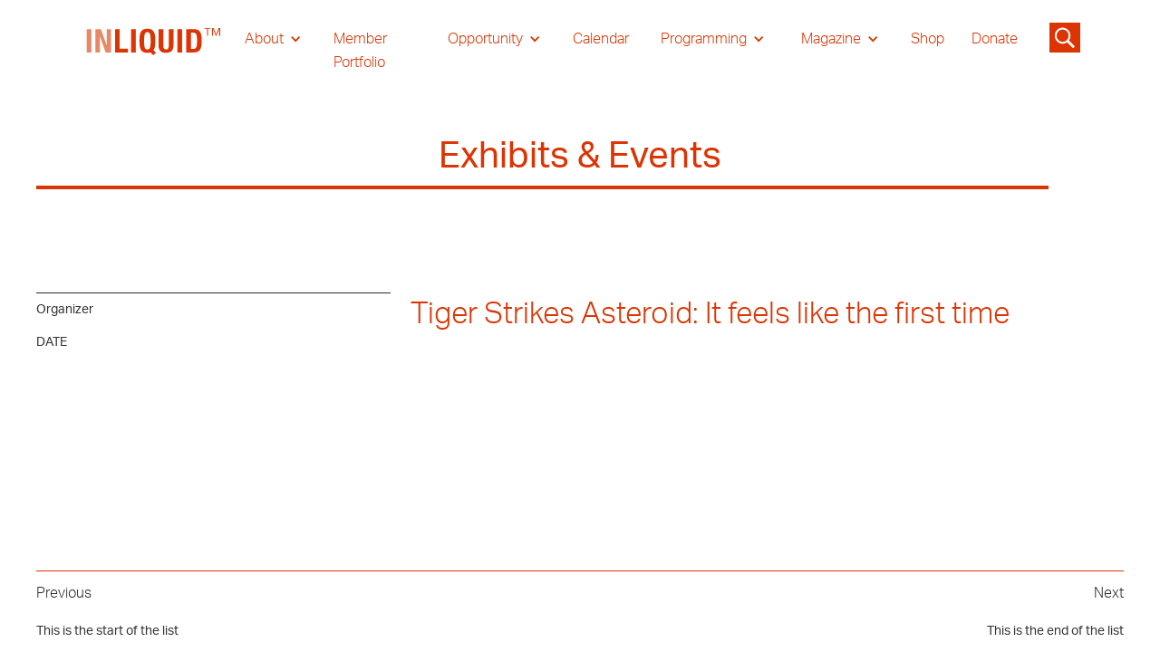

--- FILE ---
content_type: text/html
request_url: https://www.inliquid.org/exhibit/tiger-strikes-asteroid-it-feels-like-the-first-time
body_size: 8091
content:
<!DOCTYPE html><!-- Last Published: Fri Nov 07 2025 21:11:52 GMT+0000 (Coordinated Universal Time) --><html data-wf-domain="www.inliquid.org" data-wf-page="635ecf0c60eb5a7c2ea2a3ee" data-wf-site="611fb734b5bbb0491fb109f1" data-wf-collection="635ecf0c60eb5a7ec5a2a394" data-wf-item-slug="tiger-strikes-asteroid-it-feels-like-the-first-time"><head><meta charset="utf-8"/><title>Tiger Strikes Asteroid: It feels like the first time -</title><meta content="Tiger Strikes Asteroid: It feels like the first time,  - . At ." name="description"/><meta content="Tiger Strikes Asteroid: It feels like the first time -" property="og:title"/><meta content="Tiger Strikes Asteroid: It feels like the first time,  - . At ." property="og:description"/><meta content="Tiger Strikes Asteroid: It feels like the first time -" property="twitter:title"/><meta content="Tiger Strikes Asteroid: It feels like the first time,  - . At ." property="twitter:description"/><meta property="og:type" content="website"/><meta content="summary_large_image" name="twitter:card"/><meta content="width=device-width, initial-scale=1" name="viewport"/><meta content="UA-22831184-1" name="google-site-verification"/><link href="https://cdn.prod.website-files.com/611fb734b5bbb0491fb109f1/css/inliquid-2.webflow.shared.8785282cd.css" rel="stylesheet" type="text/css"/><script src="https://use.typekit.net/zak3wtp.js" type="text/javascript"></script><script type="text/javascript">try{Typekit.load();}catch(e){}</script><script type="text/javascript">!function(o,c){var n=c.documentElement,t=" w-mod-";n.className+=t+"js",("ontouchstart"in o||o.DocumentTouch&&c instanceof DocumentTouch)&&(n.className+=t+"touch")}(window,document);</script><link href="https://cdn.prod.website-files.com/611fb734b5bbb0491fb109f1/6364d67a2a3c8265aa54efda_cropped-favicon-32x32.png" rel="shortcut icon" type="image/x-icon"/><link href="https://cdn.prod.website-files.com/611fb734b5bbb0491fb109f1/6364d6d28ae88d72bd0e1280_cropped-favicon-192x192.png" rel="apple-touch-icon"/><!-- Google tag (gtag.js) -->
<script async src="https://www.googletagmanager.com/gtag/js?id=UA-22831184-1"></script>
<script>
  window.dataLayer = window.dataLayer || [];
  function gtag(){dataLayer.push(arguments);}
  gtag('js', new Date());

  gtag('config', 'UA-22831184-1');
</script>
<!-- [Attributes by Finsweet] CMS PrevNext -->
<script async src="https://cdn.jsdelivr.net/npm/@finsweet/attributes-cmsprevnext@1/cmsprevnext.js"></script>

<script async src="https://cdn.jsdelivr.net/npm/@finsweet/attributes-cmsload@1/cmsload.js"></script>

<!-- [Attributes by Finsweet] CMS Combine -->
<script async src="https://cdn.jsdelivr.net/npm/@finsweet/attributes-cmscombine@1/cmscombine.js"></script>

<style>#post_list{display: none;}</style><script type="text/javascript">window.__WEBFLOW_CURRENCY_SETTINGS = {"currencyCode":"USD","symbol":"$","decimal":".","fractionDigits":2,"group":",","template":"{{wf {\"path\":\"symbol\",\"type\":\"PlainText\"} }} {{wf {\"path\":\"amount\",\"type\":\"CommercePrice\"} }} {{wf {\"path\":\"currencyCode\",\"type\":\"PlainText\"} }}","hideDecimalForWholeNumbers":false};</script></head><body><div><div class="custom-lightbox"><div class="lightbox-container"><img src="https://cdn.prod.website-files.com/plugins/Basic/assets/placeholder.60f9b1840c.svg" loading="lazy" alt="" class="lightbox-image"/></div><div class="small-caption"><div class="lightbox-caption">This is some text inside of a div block.</div></div><div class="photo-strip-wrapper"><div class="photo-strip-row w-dyn-list"><script type="text/x-wf-template" id="wf-template-aba39a1a-bd41-2cee-8b0e-b04a792acf8f">%3Cdiv%20role%3D%22listitem%22%20class%3D%22photo-strip-item%20w-dyn-item%20w-dyn-repeater-item%22%3E%3Ca%20href%3D%22%23%22%20class%3D%22photo-strip-thumb%20w-inline-block%22%3E%3Cimg%20src%3D%22%22%20loading%3D%22lazy%22%20alt%3D%22%22%20class%3D%22photo-thumbnail%20w-dyn-bind-empty%22%2F%3E%3C%2Fa%3E%3C%2Fdiv%3E</script><div role="list" class="photo-stirp w-dyn-items w-dyn-hide"></div><div class="w-dyn-empty"><div>No items found.</div></div></div></div><a data-w-id="fce84ff1-1813-e5ef-52ef-568a4dc07bb0" href="#" class="close-lightbox">X</a></div><div class="custom-lightbox2"><div class="lightbox-container"><img src="https://cdn.prod.website-files.com/plugins/Basic/assets/placeholder.60f9b1840c.svg" loading="lazy" alt="" class="lightbox-image"/></div><div class="small-caption"><div class="lightbox-caption">This is some text inside of a div block.</div></div><div class="photo-strip-wrapper"><div class="photo-strip-row w-dyn-list"><script type="text/x-wf-template" id="wf-template-e3a560d3-8bc4-2f9a-d5c5-438673e51b9d">%3Cdiv%20role%3D%22listitem%22%20class%3D%22photo-strip-item2%20w-dyn-item%20w-dyn-repeater-item%22%3E%3Ca%20href%3D%22%23%22%20class%3D%22photo-strip-thumb%20w-inline-block%22%3E%3Cimg%20src%3D%22%22%20loading%3D%22lazy%22%20alt%3D%22%22%20class%3D%22photo-thumbnail%20w-dyn-bind-empty%22%2F%3E%3C%2Fa%3E%3C%2Fdiv%3E</script><div role="list" class="photo-stirp w-dyn-items w-dyn-hide"></div><div class="w-dyn-empty"><div>No items found.</div></div></div></div><a data-w-id="c68a9b5a-688e-d564-56ce-d1ccc226255c" href="#" class="close-lightbox">X</a></div><div class="section__nav"><div class="block__nav"><div data-collapse="medium" data-animation="default" data-duration="400" data-easing="ease" data-easing2="ease" role="banner" class="navebar w-nav"><div class="container__nav w-container"><a href="/" class="nav__logolink w-nav-brand"><img src="https://cdn.prod.website-files.com/611fb734b5bbb0491fb109f1/611fb734b5bbb01a03b10a34_INLIQUID%20LOGO_Artboard%202.svg" loading="lazy" width="165" alt="Inliquid logo" class="logo__nav"/></a><nav role="navigation" class="nav__menu w-nav-menu"><div data-hover="true" data-delay="1" class="nav__link is--drop w-dropdown"><div class="nav__drop w-dropdown-toggle"><div class="nav__arrow w-icon-dropdown-toggle"></div><div class="nav__text is--white">About</div></div><nav class="nav__droplist w-dropdown-list"><a href="/about-folder/about" class="navdroplist__link is--white w-dropdown-link">About Us</a><a href="/donate" class="navdroplist__link w-dropdown-link">Donate</a><a href="/about-folder/everyone-is-a-collector" class="navdroplist__link w-dropdown-link">Everyone Is A Collector</a><a href="/about-folder/collaborative-partnership-application" class="navdroplist__link w-dropdown-link">Corporate Partnership &amp; Advisory</a><a href="/about-folder/artist-membership-application" class="navdroplist__link w-dropdown-link">Artist Membership Application</a><a href="/about-folder/artist-membership-guide" class="navdroplist__link w-dropdown-link">Artist Membership Guide</a><a href="/about-folder/art-advisory-committee" class="navdroplist__link w-dropdown-link">Art Advisory Committee</a><a href="/about-folder/press" class="navdroplist__link w-dropdown-link">Press</a></nav></div><a href="/member-portfolio" class="nav__link is--red is--white w-nav-link">Member Portfolio</a><div data-hover="true" data-delay="0" class="nav__link is--drop w-dropdown"><div class="nav__drop w-dropdown-toggle"><div class="nav__arrow w-icon-dropdown-toggle"></div><div class="nav__text is--white">Opportunity</div></div><nav class="nav__droplist w-dropdown-list"><a href="/opportunity-folder/opportunities" class="navdroplist__link w-dropdown-link">Opportunities for Artist</a><a href="/opportunity-folder/resources" class="navdroplist__link w-dropdown-link">Resources for Artist</a></nav></div><a href="/calendar" class="nav__link is--red is--white w-nav-link">Calendar</a><div data-hover="true" data-delay="0" class="nav__link is--drop w-dropdown"><div class="nav__drop w-dropdown-toggle"><div class="nav__arrow w-icon-dropdown-toggle"></div><div class="nav__text is--white">Programming</div></div><nav class="nav__droplist w-dropdown-list"><a href="/programming/inliquid-gallery" class="navdroplist__link w-dropdown-link">InLiquid Gallery</a><a href="/programming/inliquid-special-events" class="navdroplist__link w-dropdown-link">InLiquid Special Events</a><a href="/programming/park-towne-place" class="navdroplist__link w-dropdown-link">Park Towne Place</a><a href="/programming/satellite" class="navdroplist__link w-dropdown-link">Satellite</a><a href="/marchforart" class="navdroplist__link w-dropdown-link">March for Art</a><a href="https://www.inliquid.org/aftcp" class="navdroplist__link w-dropdown-link">Art For The Cash Poor<br/></a><a href="https://www.inliquid.org/sora-west" class="navdroplist__link w-dropdown-link">SORA West</a></nav></div><div data-hover="true" data-delay="0" class="nav__link is--drop w-dropdown"><div class="nav__drop w-dropdown-toggle"><div class="nav__arrow w-icon-dropdown-toggle"></div><div class="nav__text is--white">Magazine</div></div><nav class="nav__droplist w-dropdown-list"><a href="/magazine" class="navdroplist__link w-dropdown-link">InLiquid Online Magazine</a><a href="/archival-history" class="navdroplist__link w-dropdown-link">Historic Journal</a></nav></div><a href="https://www.inliquid.org/shop" target="_blank" class="nav__link is--red is--white w-nav-link">Shop</a><a href="/donate" class="nav__link is--red is--white w-nav-link">Donate</a></nav><div class="search__icon"><img src="https://cdn.prod.website-files.com/611fb734b5bbb0491fb109f1/61c4ab6c54d0ca7e81eb2e1a_noun-search-3107569.svg" loading="lazy" width="40" data-w-id="0c3ddc6d-99cf-2f65-b076-d5daefb89ce9" alt="" class="search__icon-image"/><form action="/search" class="search-2 w-form"><input class="search-input w-input" maxlength="256" name="query" placeholder="Search…" type="search" id="search" required=""/><input type="submit" class="search-button-2 w-button" value="Go"/></form></div><div class="nav__menubutton is--arrowmove w-nav-button"><div class="nav__meunicon w-icon-nav-menu"></div></div></div></div></div></div><div class="section_header"><div class="padding-global"><div class="container-large"><div class="padding-section-small"><div class="header_title"><h1>Exhibits &amp; Events</h1></div><div class="keyline-4px background-color-red"></div></div></div></div></div><div class="section_header"><div class="padding-global"><div class="container-large"><div class="padding-section-small"><div class="w-layout-grid grid-16"><div id="w-node-_836c3b6c-6b35-bcca-c73e-0ca306fa7ffd-2ea2a3ee" class="event-content_sidebar-wrapper"><h3 id="head" class="w-dyn-bind-empty"></h3><div class="keyline-1px-2"></div><div class="event-content_sidebar-event-info"><div class="padding-bottom padding-small"><div class="text-size-small">Organizer</div><a href="#" class="text-size-regular w-dyn-bind-empty"></a></div><div class="padding-bottom padding-small"><div class="text-size-small">DATE</div><div class="text-size-regular w-dyn-bind-empty"></div><div class="date-div-block"><div class="text-size-regular w-condition-invisible">–</div><div class="text-size-regular end-date w-dyn-bind-empty"></div></div></div><div class="padding-bottom padding-small"><div class="text-size-small w-condition-invisible">HOURS</div><div class="text-size-regular w-dyn-bind-empty"></div></div><div class="padding-bottom padding-small"><div class="text-size-small w-condition-invisible">LOCATION</div><div class="text-size-regular w-dyn-bind-empty"></div><div class="text-size-regular w-dyn-bind-empty"></div></div><div class="padding-bottom padding-small"><a href="#" class="button-5 is-secondary w-condition-invisible w-button">Learn More</a></div></div><div class="event-content_sidebar-members"><div class="keyline-1px background-color-red w-condition-invisible"></div><h3 class="w-condition-invisible">INLIQUID MEMBERS</h3><div class="collection-list-wrapper-9 w-dyn-list"><div class="empty-state-23 w-dyn-empty"><div>No items found.</div></div></div></div><div id="w-node-_6801ef17-80c3-d349-48d7-0bdccbf51133-2ea2a3ee" class="event-content_space-info"><div class="keyline-1px w-condition-invisible"></div><h3 class="w-condition-invisible">SPACE INFORMATION</h3><p class="w-dyn-bind-empty"></p></div></div><div id="w-node-_6debb196-bb1b-cb4c-3439-56483e19fa0f-2ea2a3ee" class="block__rich"><h2 id="head">Tiger Strikes Asteroid: It feels like the first time</h2><div class="rich__exhibit w-dyn-bind-empty w-richtext"></div></div></div></div></div></div></div><div class="section_header"><div class="padding-global"><div class="container-large"><div class="block__video-section"><h3 class="head__3h is--line w-condition-invisible">Video</h3><div class="video-4 w-dyn-bind-empty w-video w-embed"></div></div><div class="block__exgallery w-condition-invisible"><h3 class="head__3h is--line">Heading</h3><div class="collection__galleryone-ex w-dyn-list"><script type="text/x-wf-template" id="wf-template-9d84e6f7-8401-ee16-1d02-440d46820cff">%3Cdiv%20role%3D%22listitem%22%20class%3D%22custom-lightbox-thumb%20w-dyn-item%20w-dyn-repeater-item%22%3E%3Cdiv%20class%3D%22grid-image-div-200%22%3E%3Cimg%20alt%3D%22%22%20loading%3D%22lazy%22%20data-w-id%3D%22e6023f30-1736-a0cc-d272-913036ad54db%22%20src%3D%22%22%20class%3D%22lightbox-thumbex%20w-dyn-bind-empty%22%2F%3E%3C%2Fdiv%3E%3C%2Fdiv%3E</script><div role="list" class="grid-list--3col w-dyn-items w-dyn-hide"></div><div class="w-dyn-empty"><div>No items found.</div></div></div></div><div class="block__exgallery is--red w-condition-invisible"><h3 class="head__3h is--line">Exhibition Documentation</h3><div class="collection__gallerytwo-ex w-dyn-list"><script type="text/x-wf-template" id="wf-template-392f455a-b517-6d0e-2986-21fdaaed9f13">%3Cdiv%20role%3D%22listitem%22%20class%3D%22custom-lightbox-thumb2%20w-dyn-item%20w-dyn-repeater-item%22%3E%3Cdiv%20class%3D%22grid-image-250-div%22%3E%3Cimg%20alt%3D%22%22%20loading%3D%22lazy%22%20data-w-id%3D%220980e94e-0755-a8cb-e33e-23d9c2be996e%22%20src%3D%22%22%20class%3D%22lightbox-thumbex2%20w-dyn-bind-empty%22%2F%3E%3C%2Fdiv%3E%3C%2Fdiv%3E</script><div role="list" class="grid-list--4col w-dyn-items w-dyn-hide"></div><div class="w-dyn-empty"><div>No items found.</div></div></div></div></div></div></div><div class="section_header"><div class="padding-global"><div class="container-large"><div class="fs-prevnext-row"><div id="w-node-_09fa5ea7-bc8d-3499-9091-91c049fb076b-2ea2a3ee" class="fs-prevnext_item"><div class="p--medium">Previous</div><div fs-cmsprevnext-element="previous" class="fs-prevnext_insert-post"></div><div fs-cmsprevnext-element="previous-empty" class="fs-prevnext_insert-post is-empty-state"><div fs-cmsprevnext-element="previous-empty">This is the start of the list</div></div></div><div id="w-node-_09fa5ea7-bc8d-3499-9091-91c049fb0772-2ea2a3ee" class="fs-prevnext_item is--right-justified"><div class="p--medium">Next</div><div fs-cmsprevnext-element="next" class="fs-prevnext_insert-post"></div><div fs-cmsprevnext-element="next-empty" class="fs-prevnext_insert-post is-empty-state"><div fs-cmsprevnext-element="next-empty">This is the end of the list</div></div></div></div><div class="block__gallery"><div class="w-dyn-list"><div fs-cmsload-mode="render-all" fs-cmsprevnext-element="list" fs-cmsload-element="list" role="list" class="grid-list--3col-small w-dyn-items"><div role="listitem" class="w-dyn-item"><a href="/exhibit/artist-meet-up-2" class="w-inline-block"><h5 class="is--hidden-list-text"> Artist Meet Up</h5></a></div><div role="listitem" class="w-dyn-item"><a href="/exhibit/benefit-art-show-for-womens-way" class="w-inline-block"><h5 class="is--hidden-list-text"> Benefit Art Show for Women’s Way</h5></a></div><div role="listitem" class="w-dyn-item"><a href="/exhibit/center-for-fine-art-photography-presents-altered-images" class="w-inline-block"><h5 class="is--hidden-list-text"> Center For Fine Art Photography presents Altered Images</h5></a></div><div role="listitem" class="w-dyn-item"><a href="/exhibit/dialogues-of-place-taking-place-on-place-engaging-place" class="w-inline-block"><h5 class="is--hidden-list-text"> Dialogues of Place: Taking Place, On Place, Engaging Place</h5></a></div><div role="listitem" class="w-dyn-item"><a href="/exhibit/ecphoric-wonderland" class="w-inline-block"><h5 class="is--hidden-list-text"> Ecphoric Wonderland</h5></a></div><div role="listitem" class="w-dyn-item"><a href="/exhibit/grounded-in-philadelphia-figure-ground" class="w-inline-block"><h5 class="is--hidden-list-text"> Grounded in Philadelphia, FIGURE/GROUND</h5></a></div><div role="listitem" class="w-dyn-item"><a href="/exhibit/paint-a-cement-pumpkin" class="w-inline-block"><h5 class="is--hidden-list-text"> Paint a Cement Pumpkin </h5></a></div><div role="listitem" class="w-dyn-item"><a href="/exhibit/pride-market-community-celebration" class="w-inline-block"><h5 class="is--hidden-list-text"> Pride Market &amp; Community Celebration</h5></a></div><div role="listitem" class="w-dyn-item"><a href="/exhibit/reception-dialogues-of-place" class="w-inline-block"><h5 class="is--hidden-list-text"> Reception: Dialogues of Place</h5></a></div><div role="listitem" class="w-dyn-item"><a href="/exhibit/secondary-context" class="w-inline-block"><h5 class="is--hidden-list-text"> Secondary Context</h5></a></div><div role="listitem" class="w-dyn-item"><a href="/exhibit/stained-glass-plant-propagation-station" class="w-inline-block"><h5 class="is--hidden-list-text"> Stained Glass Plant Propagation Station</h5></a></div><div role="listitem" class="w-dyn-item"><a href="/exhibit/the-crafted-world-of-wharton-esherick" class="w-inline-block"><h5 class="is--hidden-list-text"> The Crafted World of Wharton Esherick</h5></a></div><div role="listitem" class="w-dyn-item"><a href="/exhibit/15th-annual-national-juried-exhibition-of-2d-artwork-irvin-lois-e-cohen-gallery" class="w-inline-block"><h5 class="is--hidden-list-text">&quot;15th Annual National Juried Exhibition of 2D Artwork&quot; Irvin &amp; Lois E. Cohen Gallery</h5></a></div><div role="listitem" class="w-dyn-item"><a href="/exhibit/adventures-are-calling-interior-spaces-and-beyond-closing-reception" class="w-inline-block"><h5 class="is--hidden-list-text">&quot;Adventures are Calling&quot; &amp; &quot;Interior Spaces and Beyond&quot; Closing Reception</h5></a></div><div role="listitem" class="w-dyn-item"><a href="/exhibit/around-the-block-artist-curator-talk" class="w-inline-block"><h5 class="is--hidden-list-text">&quot;Around the Block&quot; Artist &amp; Curator Talk</h5></a></div><div role="listitem" class="w-dyn-item"><a href="/exhibit/figuring-space-presented-by-the-clay-studio" class="w-inline-block"><h5 class="is--hidden-list-text">&quot;Figuring Space&quot; Presented by The Clay Studio</h5></a></div><div role="listitem" class="w-dyn-item"><a href="/exhibit/in-search-of-something-more-members-invitational-exhibition-da-vinci-art-alliance" class="w-inline-block"><h5 class="is--hidden-list-text">&quot;In Search of Something More&quot; Members Invitational Exhibition, Da Vinci Art Alliance</h5></a></div><div role="listitem" class="w-dyn-item"><a href="/exhibit/interconnected-an-artessa-alliance-group-exhibition-at-the-awbury-arboretum" class="w-inline-block"><h5 class="is--hidden-list-text">&quot;Interconnected&quot; an Artessa Alliance group exhibition at the Awbury Arboretum</h5></a></div><div role="listitem" class="w-dyn-item"><a href="/exhibit/kea-and-the-ark-at-theatre-exile" class="w-inline-block"><h5 class="is--hidden-list-text">&quot;Kea and the Ark&quot; at Theatre Exile</h5></a></div><div role="listitem" class="w-dyn-item"><a href="/exhibit/legacy-remembrance-matters-group-show-at-studio-b" class="w-inline-block"><h5 class="is--hidden-list-text">&quot;Legacy: Remembrance Matters&quot; Group Show at Studio B </h5></a></div><div role="listitem" class="w-dyn-item"><a href="/exhibit/nefertitis-kiss-and-opening-reception-for-desecration-a-process" class="w-inline-block"><h5 class="is--hidden-list-text">&quot;Nefertiti’s Kiss&quot; and Opening Reception for &quot;Desecration: A Process&quot;</h5></a></div><div role="listitem" class="w-dyn-item"><a href="/exhibit/not-safe-for-teens-a-philly-teen-art-show" class="w-inline-block"><h5 class="is--hidden-list-text">&quot;Not Safe&quot; for Teens: A Philly Teen Art Show</h5></a></div><div role="listitem" class="w-dyn-item"><a href="/exhibit/outside-in-featuring-phyllis-gorsen-and-ekaterina-popova" class="w-inline-block"><h5 class="is--hidden-list-text">&quot;Outside In&quot; featuring Phyllis Gorsen and Ekaterina Popova</h5></a></div><div role="listitem" class="w-dyn-item"><a href="/exhibit/raque-ford-where-do-i-start-kat-richards-shapes-of-change" class="w-inline-block"><h5 class="is--hidden-list-text">&quot;Raque Ford: Where do I start?&quot; &amp; &quot;Kat Richards: Shapes of Change&quot;</h5></a></div><div role="listitem" class="w-dyn-item"><a href="/exhibit/the-color-of-nature-online-exhibition" class="w-inline-block"><h5 class="is--hidden-list-text">&quot;The Color of Nature&quot; Online Exhibition</h5></a></div><div role="listitem" class="w-dyn-item"><a href="/exhibit/the-painters-fire-book-talk" class="w-inline-block"><h5 class="is--hidden-list-text">&quot;The Painter&#x27;s Fire&quot; Book Talk</h5></a></div><div role="listitem" class="w-dyn-item"><a href="/exhibit/the-sisters---a-new-chamber-opera-about-female-poets-through-time" class="w-inline-block"><h5 class="is--hidden-list-text">&quot;The Sisters&quot; - A New Chamber Opera About Female Poets Through Time</h5></a></div><div role="listitem" class="w-dyn-item"><a href="/exhibit/twos-a-crowd" class="w-inline-block"><h5 class="is--hidden-list-text">&quot;Two&#x27;s A Crowd&quot;</h5></a></div><div role="listitem" class="w-dyn-item"><a href="/exhibit/celebrating-black-history-month-at-the-lansdowne-arts-board" class="w-inline-block"><h5 class="is--hidden-list-text">&quot;​Celebrating Black History Month&quot; at the Lansdowne Arts Board</h5></a></div><div role="listitem" class="w-dyn-item"><a href="/exhibit/re-focus-at-city-hall" class="w-inline-block"><h5 class="is--hidden-list-text">(re)FOCUS at City Hall</h5></a></div></div><div role="navigation" aria-label="List" class="w-pagination-wrapper"><a href="?f3eb54c1_page=2" aria-label="Next Page" class="w-pagination-next"><div class="w-inline-block">Next</div><svg class="w-pagination-next-icon" height="12px" width="12px" xmlns="http://www.w3.org/2000/svg" viewBox="0 0 12 12" transform="translate(0, 1)"><path fill="none" stroke="currentColor" fill-rule="evenodd" d="M4 2l4 4-4 4"></path></svg></a><link rel="prerender" href="?f3eb54c1_page=2"/></div></div></div></div></div></div><div class="section__footer"><div class="block__footer"><div class="w-layout-grid footer__grid"><ul role="list" class="footerlist__inliquid is--redtext w-list-unstyled"><li class="footer__listitem is--red-text"><h4 class="is--bold"><a href="/programming/inliquid-special-events" class="footer__link is--red-text"><strong class="foot__bold">InLiquid</strong></a></h4></li><li class="footer__listitem"><div class="p--small is--lead is--red">Crane Arts<br/>Studio #314 <br/>1400 North American Street<br/>Philadelphia, PA 19122<br/>(215) 235-3405</div></li><li class="footer__listitem"><div class="p--small is--red">Office hours: <br/>Monday through Friday<br/>10 am – 6 pm<br/>(by appointment only)</div></li><li class="p--small"><div class="p--small"><a href="/contact" class="footer__link is--red-text"><strong>Contact Us</strong></a></div></li><li class="p--small"><div class="p--small"><a href="/donate" class="footer__link is--red-text"><strong>Donate</strong></a></div></li></ul><ul role="list" class="footerlist__inliquid is--redtext w-list-unstyled"><li class="footer__listitem is--red-text"><h4 class="is--bold"><a href="/about-folder/about" class="footer__link is--red-text"><strong class="foot__bold">Participate</strong></a></h4></li><li class="footer__listitem is--red-text is--leding"><a href="/about-folder/everyone-is-a-collector" class="footer__textlink is--redtext">Everyone Is A Collector</a></li><li class="footer__listitem is--leading"><a href="/about-folder/collaborative-partnership-application" class="footer__textlink is--redtext">Collaborative Partnership</a></li><li class="footer__listitem is--leading"><a href="/about-folder/artist-membership-application" class="footer__textlink is--redtext">Membership</a></li><li class="footer__listitem is--leading"><a href="https://www.inliquid.org/aftcp" class="footer__textlink is--redtext">Art For the Cash Poor</a></li><li class="footer__listitem"><a href="https://mailchi.mp/c61f5d780491/new-master-list-landing-page" target="_blank" class="footer__button w-button">Sign up for the Newsletter</a></li></ul><ul role="list" class="footerlist__gallery is--grey w-list-unstyled"><li class="footer__listitem"><h4 class="is--bold"><a href="/programming/inliquid-gallery" class="footer__link is--red-text"><strong class="foot__bold is--grey">InLiquid Gallery</strong></a></h4></li><li class="footer__listitem"><a href="#" class="p--small is--lead is--grey">Crane Arts<br/>Gallery 108<br/>1400 North American Street<br/>Philadelphia, PA 19122<br/></a></li><li class="footer__listitem"><div class="p--small is--grey">Hours<br/>Wednesday – Saturday,<br/>noon – 6 pm</div></li><li class="footer__listitem"><a href="/programming/inliquid-gallery" class="p--small is--grey">Current Exhibits</a></li></ul><ul id="w-node-ba81009d-7655-c45b-9014-103e49b09ce6-49b09cb0" role="list" class="footerlist__support is--bluetext w-list-unstyled"><li class="footer__listitem is--blue-text"><h4 class="is--bold"><strong class="foot__bold is--blue">Major Funding Provided By</strong></h4></li><li class="footer__listitem is--leading"><a href="https://arts.gov" class="footer__textlink is--bluetext is__space10">The National Endowment for the Arts</a></li><li class="footer__listitem is--leading"><a href="https://www.arts.pa.gov/Pages/default.aspx" class="footer__textlink is--bluetext">The Pennsylvania Council on the Arts</a></li><li class="footer__listitem is--leading"><a href="https://penntreatyssd.org/" class="footer__textlink is--bluetext">Penn Treaty Special Services District</a></li><li class="footer__listitem is--leading"><a href="https://www.philaculturalfund.org/" class="footer__textlink is--bluetext">Philadelphia Cultural Fund</a></li><li class="footer__listitem is--leading"><a href="#" class="footer__textlink is--bluetext">The InLiquid Board of Directors</a></li><li class="footer__listitem is--leading"><a href="#" class="footer__textlink is--bluetext">Friends of InLiquid</a></li></ul><ul id="w-node-ba81009d-7655-c45b-9014-103e49b09cf0-49b09cb0" role="list" class="footerlist__sm is--redtext w-list-unstyled"><li class="footer__listitem"><a href="https://www.facebook.com/InLiquid/" target="_blank" class="footerblock__link w-inline-block"><img src="https://cdn.prod.website-files.com/611fb734b5bbb0491fb109f1/611fb734b5bbb0a81bb10a25_SM_logos_face.png" loading="lazy" width="25" alt="This is the Facebook link." class="facebook"/></a></li><li class="footer__listitem"><a href="https://twitter.com/inliquidart" target="_blank" class="footerblock__link w-inline-block"><img src="https://cdn.prod.website-files.com/611fb734b5bbb0491fb109f1/611fb734b5bbb0ed2cb10a33_SM_logos_Twit.png" loading="lazy" width="20" alt="This is a Twitter link.
" class="tweet"/></a></li><li class="footer__listitem"><a href="https://www.instagram.com/inliquidart/" target="_blank" class="footerblock__link w-inline-block"><img src="https://cdn.prod.website-files.com/611fb734b5bbb0491fb109f1/611fb734b5bbb06193b10a27_SM_logos_Inst.png" loading="lazy" width="25" alt="This is an Instagram link." class="instagram"/></a></li><li class="footer__listitem"><a href="https://www.artsy.net/partner/inliquid" target="_blank" class="footerblock__link w-inline-block"><img src="https://cdn.prod.website-files.com/611fb734b5bbb0491fb109f1/611fb734b5bbb02582b10a74_Artsy.png" loading="lazy" width="24" sizes="(max-width: 991px) 23.994140625px, (max-width: 1439px) 2vw, (max-width: 1919px) 23.994140625px, 1vw" alt="" srcset="https://cdn.prod.website-files.com/611fb734b5bbb0491fb109f1/611fb734b5bbb02582b10a74_Artsy-p-500.png 500w, https://cdn.prod.website-files.com/611fb734b5bbb0491fb109f1/611fb734b5bbb02582b10a74_Artsy.png 601w" class="artsy"/></a></li></ul></div></div></div></div><script src="https://d3e54v103j8qbb.cloudfront.net/js/jquery-3.5.1.min.dc5e7f18c8.js?site=611fb734b5bbb0491fb109f1" type="text/javascript" integrity="sha256-9/aliU8dGd2tb6OSsuzixeV4y/faTqgFtohetphbbj0=" crossorigin="anonymous"></script><script src="https://cdn.prod.website-files.com/611fb734b5bbb0491fb109f1/js/webflow.schunk.1a807f015b216e46.js" type="text/javascript"></script><script src="https://cdn.prod.website-files.com/611fb734b5bbb0491fb109f1/js/webflow.schunk.05c238f188f4cee4.js" type="text/javascript"></script><script src="https://cdn.prod.website-files.com/611fb734b5bbb0491fb109f1/js/webflow.078470ba.85565755dad1cd5a.js" type="text/javascript"></script>  <script>(function(d){var s = d.createElement("script");s.setAttribute("data-account", "FuKePVf5rH");s.setAttribute("src", "https://cdn.userway.org/widget.js");(d.body || d.head).appendChild(s);})(document)</script><noscript>Please ensure Javascript is enabled for purposes of <a href="https://userway.org">website accessibility</a></noscript>

<script>
var smallcaption = '',
	lightboximage = '',
  eq = '';

$('.custom-lightbox-thumb').on('click', function(){
  eq = $(this).index();
	$('.custom-lightbox').find('.photo-strip-item:eq('+eq+')').trigger('click');
  console.log(eq);
	$('body').css('overflow','hidden');
});

$('.photo-strip-item').on('click', function(){
	$('.photo-strip-item').removeClass('active');
	$(this).addClass('active');
	smallcaption = $(this).find('img').attr('alt');
	lightboximage = $(this).find('img').attr('src');
	$('.small-caption').text(smallcaption);
	$('.lightbox-image').attr('src',lightboximage);
})

$('.close-lightbox').on('click', function(){
  $('body').css('overflow','visible');
});

</script>

<script>

var smallcaption = '',
	lightboximage = '',
  eq = '';

$('.custom-lightbox-thumb2').on('click', function(){
  eq = $(this).index();
	$('.custom-lightbox2').find('.photo-strip-item2:eq('+eq+')').trigger('click');
  console.log(eq);
	$('body').css('overflow','hidden');
});

$('.photo-strip-item2').on('click', function(){
	$('.photo-strip-item2').removeClass('active');
	$(this).addClass('active');
	smallcaption = $(this).find('img').attr('alt');
	lightboximage = $(this).find('img').attr('src');
	$('.small-caption').text(smallcaption);
	$('.lightbox-image').attr('src',lightboximage);
})

$('.close-lightbox').on('click', function(){
  $('body').css('overflow','visible');
});
</script></body></html>

--- FILE ---
content_type: text/css
request_url: https://cdn.prod.website-files.com/611fb734b5bbb0491fb109f1/css/inliquid-2.webflow.shared.8785282cd.css
body_size: 42217
content:
html {
  -webkit-text-size-adjust: 100%;
  -ms-text-size-adjust: 100%;
  font-family: sans-serif;
}

body {
  margin: 0;
}

article, aside, details, figcaption, figure, footer, header, hgroup, main, menu, nav, section, summary {
  display: block;
}

audio, canvas, progress, video {
  vertical-align: baseline;
  display: inline-block;
}

audio:not([controls]) {
  height: 0;
  display: none;
}

[hidden], template {
  display: none;
}

a {
  background-color: #0000;
}

a:active, a:hover {
  outline: 0;
}

abbr[title] {
  border-bottom: 1px dotted;
}

b, strong {
  font-weight: bold;
}

dfn {
  font-style: italic;
}

h1 {
  margin: .67em 0;
  font-size: 2em;
}

mark {
  color: #000;
  background: #ff0;
}

small {
  font-size: 80%;
}

sub, sup {
  vertical-align: baseline;
  font-size: 75%;
  line-height: 0;
  position: relative;
}

sup {
  top: -.5em;
}

sub {
  bottom: -.25em;
}

img {
  border: 0;
}

svg:not(:root) {
  overflow: hidden;
}

hr {
  box-sizing: content-box;
  height: 0;
}

pre {
  overflow: auto;
}

code, kbd, pre, samp {
  font-family: monospace;
  font-size: 1em;
}

button, input, optgroup, select, textarea {
  color: inherit;
  font: inherit;
  margin: 0;
}

button {
  overflow: visible;
}

button, select {
  text-transform: none;
}

button, html input[type="button"], input[type="reset"] {
  -webkit-appearance: button;
  cursor: pointer;
}

button[disabled], html input[disabled] {
  cursor: default;
}

button::-moz-focus-inner, input::-moz-focus-inner {
  border: 0;
  padding: 0;
}

input {
  line-height: normal;
}

input[type="checkbox"], input[type="radio"] {
  box-sizing: border-box;
  padding: 0;
}

input[type="number"]::-webkit-inner-spin-button, input[type="number"]::-webkit-outer-spin-button {
  height: auto;
}

input[type="search"] {
  -webkit-appearance: none;
}

input[type="search"]::-webkit-search-cancel-button, input[type="search"]::-webkit-search-decoration {
  -webkit-appearance: none;
}

legend {
  border: 0;
  padding: 0;
}

textarea {
  overflow: auto;
}

optgroup {
  font-weight: bold;
}

table {
  border-collapse: collapse;
  border-spacing: 0;
}

td, th {
  padding: 0;
}

@font-face {
  font-family: webflow-icons;
  src: url("[data-uri]") format("truetype");
  font-weight: normal;
  font-style: normal;
}

[class^="w-icon-"], [class*=" w-icon-"] {
  speak: none;
  font-variant: normal;
  text-transform: none;
  -webkit-font-smoothing: antialiased;
  -moz-osx-font-smoothing: grayscale;
  font-style: normal;
  font-weight: normal;
  line-height: 1;
  font-family: webflow-icons !important;
}

.w-icon-slider-right:before {
  content: "";
}

.w-icon-slider-left:before {
  content: "";
}

.w-icon-nav-menu:before {
  content: "";
}

.w-icon-arrow-down:before, .w-icon-dropdown-toggle:before {
  content: "";
}

.w-icon-file-upload-remove:before {
  content: "";
}

.w-icon-file-upload-icon:before {
  content: "";
}

* {
  box-sizing: border-box;
}

html {
  height: 100%;
}

body {
  color: #333;
  background-color: #fff;
  min-height: 100%;
  margin: 0;
  font-family: Arial, sans-serif;
  font-size: 14px;
  line-height: 20px;
}

img {
  vertical-align: middle;
  max-width: 100%;
  display: inline-block;
}

html.w-mod-touch * {
  background-attachment: scroll !important;
}

.w-block {
  display: block;
}

.w-inline-block {
  max-width: 100%;
  display: inline-block;
}

.w-clearfix:before, .w-clearfix:after {
  content: " ";
  grid-area: 1 / 1 / 2 / 2;
  display: table;
}

.w-clearfix:after {
  clear: both;
}

.w-hidden {
  display: none;
}

.w-button {
  color: #fff;
  line-height: inherit;
  cursor: pointer;
  background-color: #3898ec;
  border: 0;
  border-radius: 0;
  padding: 9px 15px;
  text-decoration: none;
  display: inline-block;
}

input.w-button {
  -webkit-appearance: button;
}

html[data-w-dynpage] [data-w-cloak] {
  color: #0000 !important;
}

.w-code-block {
  margin: unset;
}

pre.w-code-block code {
  all: inherit;
}

.w-optimization {
  display: contents;
}

.w-webflow-badge, .w-webflow-badge > img {
  box-sizing: unset;
  width: unset;
  height: unset;
  max-height: unset;
  max-width: unset;
  min-height: unset;
  min-width: unset;
  margin: unset;
  padding: unset;
  float: unset;
  clear: unset;
  border: unset;
  border-radius: unset;
  background: unset;
  background-image: unset;
  background-position: unset;
  background-size: unset;
  background-repeat: unset;
  background-origin: unset;
  background-clip: unset;
  background-attachment: unset;
  background-color: unset;
  box-shadow: unset;
  transform: unset;
  direction: unset;
  font-family: unset;
  font-weight: unset;
  color: unset;
  font-size: unset;
  line-height: unset;
  font-style: unset;
  font-variant: unset;
  text-align: unset;
  letter-spacing: unset;
  -webkit-text-decoration: unset;
  text-decoration: unset;
  text-indent: unset;
  text-transform: unset;
  list-style-type: unset;
  text-shadow: unset;
  vertical-align: unset;
  cursor: unset;
  white-space: unset;
  word-break: unset;
  word-spacing: unset;
  word-wrap: unset;
  transition: unset;
}

.w-webflow-badge {
  white-space: nowrap;
  cursor: pointer;
  box-shadow: 0 0 0 1px #0000001a, 0 1px 3px #0000001a;
  visibility: visible !important;
  opacity: 1 !important;
  z-index: 2147483647 !important;
  color: #aaadb0 !important;
  overflow: unset !important;
  background-color: #fff !important;
  border-radius: 3px !important;
  width: auto !important;
  height: auto !important;
  margin: 0 !important;
  padding: 6px !important;
  font-size: 12px !important;
  line-height: 14px !important;
  text-decoration: none !important;
  display: inline-block !important;
  position: fixed !important;
  inset: auto 12px 12px auto !important;
  transform: none !important;
}

.w-webflow-badge > img {
  position: unset;
  visibility: unset !important;
  opacity: 1 !important;
  vertical-align: middle !important;
  display: inline-block !important;
}

h1, h2, h3, h4, h5, h6 {
  margin-bottom: 10px;
  font-weight: bold;
}

h1 {
  margin-top: 20px;
  font-size: 38px;
  line-height: 44px;
}

h2 {
  margin-top: 20px;
  font-size: 32px;
  line-height: 36px;
}

h3 {
  margin-top: 20px;
  font-size: 24px;
  line-height: 30px;
}

h4 {
  margin-top: 10px;
  font-size: 18px;
  line-height: 24px;
}

h5 {
  margin-top: 10px;
  font-size: 14px;
  line-height: 20px;
}

h6 {
  margin-top: 10px;
  font-size: 12px;
  line-height: 18px;
}

p {
  margin-top: 0;
  margin-bottom: 10px;
}

blockquote {
  border-left: 5px solid #e2e2e2;
  margin: 0 0 10px;
  padding: 10px 20px;
  font-size: 18px;
  line-height: 22px;
}

figure {
  margin: 0 0 10px;
}

figcaption {
  text-align: center;
  margin-top: 5px;
}

ul, ol {
  margin-top: 0;
  margin-bottom: 10px;
  padding-left: 40px;
}

.w-list-unstyled {
  padding-left: 0;
  list-style: none;
}

.w-embed:before, .w-embed:after {
  content: " ";
  grid-area: 1 / 1 / 2 / 2;
  display: table;
}

.w-embed:after {
  clear: both;
}

.w-video {
  width: 100%;
  padding: 0;
  position: relative;
}

.w-video iframe, .w-video object, .w-video embed {
  border: none;
  width: 100%;
  height: 100%;
  position: absolute;
  top: 0;
  left: 0;
}

fieldset {
  border: 0;
  margin: 0;
  padding: 0;
}

button, [type="button"], [type="reset"] {
  cursor: pointer;
  -webkit-appearance: button;
  border: 0;
}

.w-form {
  margin: 0 0 15px;
}

.w-form-done {
  text-align: center;
  background-color: #ddd;
  padding: 20px;
  display: none;
}

.w-form-fail {
  background-color: #ffdede;
  margin-top: 10px;
  padding: 10px;
  display: none;
}

label {
  margin-bottom: 5px;
  font-weight: bold;
  display: block;
}

.w-input, .w-select {
  color: #333;
  vertical-align: middle;
  background-color: #fff;
  border: 1px solid #ccc;
  width: 100%;
  height: 38px;
  margin-bottom: 10px;
  padding: 8px 12px;
  font-size: 14px;
  line-height: 1.42857;
  display: block;
}

.w-input::placeholder, .w-select::placeholder {
  color: #999;
}

.w-input:focus, .w-select:focus {
  border-color: #3898ec;
  outline: 0;
}

.w-input[disabled], .w-select[disabled], .w-input[readonly], .w-select[readonly], fieldset[disabled] .w-input, fieldset[disabled] .w-select {
  cursor: not-allowed;
}

.w-input[disabled]:not(.w-input-disabled), .w-select[disabled]:not(.w-input-disabled), .w-input[readonly], .w-select[readonly], fieldset[disabled]:not(.w-input-disabled) .w-input, fieldset[disabled]:not(.w-input-disabled) .w-select {
  background-color: #eee;
}

textarea.w-input, textarea.w-select {
  height: auto;
}

.w-select {
  background-color: #f3f3f3;
}

.w-select[multiple] {
  height: auto;
}

.w-form-label {
  cursor: pointer;
  margin-bottom: 0;
  font-weight: normal;
  display: inline-block;
}

.w-radio {
  margin-bottom: 5px;
  padding-left: 20px;
  display: block;
}

.w-radio:before, .w-radio:after {
  content: " ";
  grid-area: 1 / 1 / 2 / 2;
  display: table;
}

.w-radio:after {
  clear: both;
}

.w-radio-input {
  float: left;
  margin: 3px 0 0 -20px;
  line-height: normal;
}

.w-file-upload {
  margin-bottom: 10px;
  display: block;
}

.w-file-upload-input {
  opacity: 0;
  z-index: -100;
  width: .1px;
  height: .1px;
  position: absolute;
  overflow: hidden;
}

.w-file-upload-default, .w-file-upload-uploading, .w-file-upload-success {
  color: #333;
  display: inline-block;
}

.w-file-upload-error {
  margin-top: 10px;
  display: block;
}

.w-file-upload-default.w-hidden, .w-file-upload-uploading.w-hidden, .w-file-upload-error.w-hidden, .w-file-upload-success.w-hidden {
  display: none;
}

.w-file-upload-uploading-btn {
  cursor: pointer;
  background-color: #fafafa;
  border: 1px solid #ccc;
  margin: 0;
  padding: 8px 12px;
  font-size: 14px;
  font-weight: normal;
  display: flex;
}

.w-file-upload-file {
  background-color: #fafafa;
  border: 1px solid #ccc;
  flex-grow: 1;
  justify-content: space-between;
  margin: 0;
  padding: 8px 9px 8px 11px;
  display: flex;
}

.w-file-upload-file-name {
  font-size: 14px;
  font-weight: normal;
  display: block;
}

.w-file-remove-link {
  cursor: pointer;
  width: auto;
  height: auto;
  margin-top: 3px;
  margin-left: 10px;
  padding: 3px;
  display: block;
}

.w-icon-file-upload-remove {
  margin: auto;
  font-size: 10px;
}

.w-file-upload-error-msg {
  color: #ea384c;
  padding: 2px 0;
  display: inline-block;
}

.w-file-upload-info {
  padding: 0 12px;
  line-height: 38px;
  display: inline-block;
}

.w-file-upload-label {
  cursor: pointer;
  background-color: #fafafa;
  border: 1px solid #ccc;
  margin: 0;
  padding: 8px 12px;
  font-size: 14px;
  font-weight: normal;
  display: inline-block;
}

.w-icon-file-upload-icon, .w-icon-file-upload-uploading {
  width: 20px;
  margin-right: 8px;
  display: inline-block;
}

.w-icon-file-upload-uploading {
  height: 20px;
}

.w-container {
  max-width: 940px;
  margin-left: auto;
  margin-right: auto;
}

.w-container:before, .w-container:after {
  content: " ";
  grid-area: 1 / 1 / 2 / 2;
  display: table;
}

.w-container:after {
  clear: both;
}

.w-container .w-row {
  margin-left: -10px;
  margin-right: -10px;
}

.w-row:before, .w-row:after {
  content: " ";
  grid-area: 1 / 1 / 2 / 2;
  display: table;
}

.w-row:after {
  clear: both;
}

.w-row .w-row {
  margin-left: 0;
  margin-right: 0;
}

.w-col {
  float: left;
  width: 100%;
  min-height: 1px;
  padding-left: 10px;
  padding-right: 10px;
  position: relative;
}

.w-col .w-col {
  padding-left: 0;
  padding-right: 0;
}

.w-col-1 {
  width: 8.33333%;
}

.w-col-2 {
  width: 16.6667%;
}

.w-col-3 {
  width: 25%;
}

.w-col-4 {
  width: 33.3333%;
}

.w-col-5 {
  width: 41.6667%;
}

.w-col-6 {
  width: 50%;
}

.w-col-7 {
  width: 58.3333%;
}

.w-col-8 {
  width: 66.6667%;
}

.w-col-9 {
  width: 75%;
}

.w-col-10 {
  width: 83.3333%;
}

.w-col-11 {
  width: 91.6667%;
}

.w-col-12 {
  width: 100%;
}

.w-hidden-main {
  display: none !important;
}

@media screen and (max-width: 991px) {
  .w-container {
    max-width: 728px;
  }

  .w-hidden-main {
    display: inherit !important;
  }

  .w-hidden-medium {
    display: none !important;
  }

  .w-col-medium-1 {
    width: 8.33333%;
  }

  .w-col-medium-2 {
    width: 16.6667%;
  }

  .w-col-medium-3 {
    width: 25%;
  }

  .w-col-medium-4 {
    width: 33.3333%;
  }

  .w-col-medium-5 {
    width: 41.6667%;
  }

  .w-col-medium-6 {
    width: 50%;
  }

  .w-col-medium-7 {
    width: 58.3333%;
  }

  .w-col-medium-8 {
    width: 66.6667%;
  }

  .w-col-medium-9 {
    width: 75%;
  }

  .w-col-medium-10 {
    width: 83.3333%;
  }

  .w-col-medium-11 {
    width: 91.6667%;
  }

  .w-col-medium-12 {
    width: 100%;
  }

  .w-col-stack {
    width: 100%;
    left: auto;
    right: auto;
  }
}

@media screen and (max-width: 767px) {
  .w-hidden-main, .w-hidden-medium {
    display: inherit !important;
  }

  .w-hidden-small {
    display: none !important;
  }

  .w-row, .w-container .w-row {
    margin-left: 0;
    margin-right: 0;
  }

  .w-col {
    width: 100%;
    left: auto;
    right: auto;
  }

  .w-col-small-1 {
    width: 8.33333%;
  }

  .w-col-small-2 {
    width: 16.6667%;
  }

  .w-col-small-3 {
    width: 25%;
  }

  .w-col-small-4 {
    width: 33.3333%;
  }

  .w-col-small-5 {
    width: 41.6667%;
  }

  .w-col-small-6 {
    width: 50%;
  }

  .w-col-small-7 {
    width: 58.3333%;
  }

  .w-col-small-8 {
    width: 66.6667%;
  }

  .w-col-small-9 {
    width: 75%;
  }

  .w-col-small-10 {
    width: 83.3333%;
  }

  .w-col-small-11 {
    width: 91.6667%;
  }

  .w-col-small-12 {
    width: 100%;
  }
}

@media screen and (max-width: 479px) {
  .w-container {
    max-width: none;
  }

  .w-hidden-main, .w-hidden-medium, .w-hidden-small {
    display: inherit !important;
  }

  .w-hidden-tiny {
    display: none !important;
  }

  .w-col {
    width: 100%;
  }

  .w-col-tiny-1 {
    width: 8.33333%;
  }

  .w-col-tiny-2 {
    width: 16.6667%;
  }

  .w-col-tiny-3 {
    width: 25%;
  }

  .w-col-tiny-4 {
    width: 33.3333%;
  }

  .w-col-tiny-5 {
    width: 41.6667%;
  }

  .w-col-tiny-6 {
    width: 50%;
  }

  .w-col-tiny-7 {
    width: 58.3333%;
  }

  .w-col-tiny-8 {
    width: 66.6667%;
  }

  .w-col-tiny-9 {
    width: 75%;
  }

  .w-col-tiny-10 {
    width: 83.3333%;
  }

  .w-col-tiny-11 {
    width: 91.6667%;
  }

  .w-col-tiny-12 {
    width: 100%;
  }
}

.w-widget {
  position: relative;
}

.w-widget-map {
  width: 100%;
  height: 400px;
}

.w-widget-map label {
  width: auto;
  display: inline;
}

.w-widget-map img {
  max-width: inherit;
}

.w-widget-map .gm-style-iw {
  text-align: center;
}

.w-widget-map .gm-style-iw > button {
  display: none !important;
}

.w-widget-twitter {
  overflow: hidden;
}

.w-widget-twitter-count-shim {
  vertical-align: top;
  text-align: center;
  background: #fff;
  border: 1px solid #758696;
  border-radius: 3px;
  width: 28px;
  height: 20px;
  display: inline-block;
  position: relative;
}

.w-widget-twitter-count-shim * {
  pointer-events: none;
  -webkit-user-select: none;
  user-select: none;
}

.w-widget-twitter-count-shim .w-widget-twitter-count-inner {
  text-align: center;
  color: #999;
  font-family: serif;
  font-size: 15px;
  line-height: 12px;
  position: relative;
}

.w-widget-twitter-count-shim .w-widget-twitter-count-clear {
  display: block;
  position: relative;
}

.w-widget-twitter-count-shim.w--large {
  width: 36px;
  height: 28px;
}

.w-widget-twitter-count-shim.w--large .w-widget-twitter-count-inner {
  font-size: 18px;
  line-height: 18px;
}

.w-widget-twitter-count-shim:not(.w--vertical) {
  margin-left: 5px;
  margin-right: 8px;
}

.w-widget-twitter-count-shim:not(.w--vertical).w--large {
  margin-left: 6px;
}

.w-widget-twitter-count-shim:not(.w--vertical):before, .w-widget-twitter-count-shim:not(.w--vertical):after {
  content: " ";
  pointer-events: none;
  border: solid #0000;
  width: 0;
  height: 0;
  position: absolute;
  top: 50%;
  left: 0;
}

.w-widget-twitter-count-shim:not(.w--vertical):before {
  border-width: 4px;
  border-color: #75869600 #5d6c7b #75869600 #75869600;
  margin-top: -4px;
  margin-left: -9px;
}

.w-widget-twitter-count-shim:not(.w--vertical).w--large:before {
  border-width: 5px;
  margin-top: -5px;
  margin-left: -10px;
}

.w-widget-twitter-count-shim:not(.w--vertical):after {
  border-width: 4px;
  border-color: #fff0 #fff #fff0 #fff0;
  margin-top: -4px;
  margin-left: -8px;
}

.w-widget-twitter-count-shim:not(.w--vertical).w--large:after {
  border-width: 5px;
  margin-top: -5px;
  margin-left: -9px;
}

.w-widget-twitter-count-shim.w--vertical {
  width: 61px;
  height: 33px;
  margin-bottom: 8px;
}

.w-widget-twitter-count-shim.w--vertical:before, .w-widget-twitter-count-shim.w--vertical:after {
  content: " ";
  pointer-events: none;
  border: solid #0000;
  width: 0;
  height: 0;
  position: absolute;
  top: 100%;
  left: 50%;
}

.w-widget-twitter-count-shim.w--vertical:before {
  border-width: 5px;
  border-color: #5d6c7b #75869600 #75869600;
  margin-left: -5px;
}

.w-widget-twitter-count-shim.w--vertical:after {
  border-width: 4px;
  border-color: #fff #fff0 #fff0;
  margin-left: -4px;
}

.w-widget-twitter-count-shim.w--vertical .w-widget-twitter-count-inner {
  font-size: 18px;
  line-height: 22px;
}

.w-widget-twitter-count-shim.w--vertical.w--large {
  width: 76px;
}

.w-background-video {
  color: #fff;
  height: 500px;
  position: relative;
  overflow: hidden;
}

.w-background-video > video {
  object-fit: cover;
  z-index: -100;
  background-position: 50%;
  background-size: cover;
  width: 100%;
  height: 100%;
  margin: auto;
  position: absolute;
  inset: -100%;
}

.w-background-video > video::-webkit-media-controls-start-playback-button {
  -webkit-appearance: none;
  display: none !important;
}

.w-background-video--control {
  background-color: #0000;
  padding: 0;
  position: absolute;
  bottom: 1em;
  right: 1em;
}

.w-background-video--control > [hidden] {
  display: none !important;
}

.w-slider {
  text-align: center;
  clear: both;
  -webkit-tap-highlight-color: #0000;
  tap-highlight-color: #0000;
  background: #ddd;
  height: 300px;
  position: relative;
}

.w-slider-mask {
  z-index: 1;
  white-space: nowrap;
  height: 100%;
  display: block;
  position: relative;
  left: 0;
  right: 0;
  overflow: hidden;
}

.w-slide {
  vertical-align: top;
  white-space: normal;
  text-align: left;
  width: 100%;
  height: 100%;
  display: inline-block;
  position: relative;
}

.w-slider-nav {
  z-index: 2;
  text-align: center;
  -webkit-tap-highlight-color: #0000;
  tap-highlight-color: #0000;
  height: 40px;
  margin: auto;
  padding-top: 10px;
  position: absolute;
  inset: auto 0 0;
}

.w-slider-nav.w-round > div {
  border-radius: 100%;
}

.w-slider-nav.w-num > div {
  font-size: inherit;
  line-height: inherit;
  width: auto;
  height: auto;
  padding: .2em .5em;
}

.w-slider-nav.w-shadow > div {
  box-shadow: 0 0 3px #3336;
}

.w-slider-nav-invert {
  color: #fff;
}

.w-slider-nav-invert > div {
  background-color: #2226;
}

.w-slider-nav-invert > div.w-active {
  background-color: #222;
}

.w-slider-dot {
  cursor: pointer;
  background-color: #fff6;
  width: 1em;
  height: 1em;
  margin: 0 3px .5em;
  transition: background-color .1s, color .1s;
  display: inline-block;
  position: relative;
}

.w-slider-dot.w-active {
  background-color: #fff;
}

.w-slider-dot:focus {
  outline: none;
  box-shadow: 0 0 0 2px #fff;
}

.w-slider-dot:focus.w-active {
  box-shadow: none;
}

.w-slider-arrow-left, .w-slider-arrow-right {
  cursor: pointer;
  color: #fff;
  -webkit-tap-highlight-color: #0000;
  tap-highlight-color: #0000;
  -webkit-user-select: none;
  user-select: none;
  width: 80px;
  margin: auto;
  font-size: 40px;
  position: absolute;
  inset: 0;
  overflow: hidden;
}

.w-slider-arrow-left [class^="w-icon-"], .w-slider-arrow-right [class^="w-icon-"], .w-slider-arrow-left [class*=" w-icon-"], .w-slider-arrow-right [class*=" w-icon-"] {
  position: absolute;
}

.w-slider-arrow-left:focus, .w-slider-arrow-right:focus {
  outline: 0;
}

.w-slider-arrow-left {
  z-index: 3;
  right: auto;
}

.w-slider-arrow-right {
  z-index: 4;
  left: auto;
}

.w-icon-slider-left, .w-icon-slider-right {
  width: 1em;
  height: 1em;
  margin: auto;
  inset: 0;
}

.w-slider-aria-label {
  clip: rect(0 0 0 0);
  border: 0;
  width: 1px;
  height: 1px;
  margin: -1px;
  padding: 0;
  position: absolute;
  overflow: hidden;
}

.w-slider-force-show {
  display: block !important;
}

.w-dropdown {
  text-align: left;
  z-index: 900;
  margin-left: auto;
  margin-right: auto;
  display: inline-block;
  position: relative;
}

.w-dropdown-btn, .w-dropdown-toggle, .w-dropdown-link {
  vertical-align: top;
  color: #222;
  text-align: left;
  white-space: nowrap;
  margin-left: auto;
  margin-right: auto;
  padding: 20px;
  text-decoration: none;
  position: relative;
}

.w-dropdown-toggle {
  -webkit-user-select: none;
  user-select: none;
  cursor: pointer;
  padding-right: 40px;
  display: inline-block;
}

.w-dropdown-toggle:focus {
  outline: 0;
}

.w-icon-dropdown-toggle {
  width: 1em;
  height: 1em;
  margin: auto 20px auto auto;
  position: absolute;
  top: 0;
  bottom: 0;
  right: 0;
}

.w-dropdown-list {
  background: #ddd;
  min-width: 100%;
  display: none;
  position: absolute;
}

.w-dropdown-list.w--open {
  display: block;
}

.w-dropdown-link {
  color: #222;
  padding: 10px 20px;
  display: block;
}

.w-dropdown-link.w--current {
  color: #0082f3;
}

.w-dropdown-link:focus {
  outline: 0;
}

@media screen and (max-width: 767px) {
  .w-nav-brand {
    padding-left: 10px;
  }
}

.w-lightbox-backdrop {
  cursor: auto;
  letter-spacing: normal;
  text-indent: 0;
  text-shadow: none;
  text-transform: none;
  visibility: visible;
  white-space: normal;
  word-break: normal;
  word-spacing: normal;
  word-wrap: normal;
  color: #fff;
  text-align: center;
  z-index: 2000;
  opacity: 0;
  -webkit-user-select: none;
  -moz-user-select: none;
  -webkit-tap-highlight-color: transparent;
  background: #000000e6;
  outline: 0;
  font-family: Helvetica Neue, Helvetica, Ubuntu, Segoe UI, Verdana, sans-serif;
  font-size: 17px;
  font-style: normal;
  font-weight: 300;
  line-height: 1.2;
  list-style: disc;
  position: fixed;
  inset: 0;
  -webkit-transform: translate(0);
}

.w-lightbox-backdrop, .w-lightbox-container {
  -webkit-overflow-scrolling: touch;
  height: 100%;
  overflow: auto;
}

.w-lightbox-content {
  height: 100vh;
  position: relative;
  overflow: hidden;
}

.w-lightbox-view {
  opacity: 0;
  width: 100vw;
  height: 100vh;
  position: absolute;
}

.w-lightbox-view:before {
  content: "";
  height: 100vh;
}

.w-lightbox-group, .w-lightbox-group .w-lightbox-view, .w-lightbox-group .w-lightbox-view:before {
  height: 86vh;
}

.w-lightbox-frame, .w-lightbox-view:before {
  vertical-align: middle;
  display: inline-block;
}

.w-lightbox-figure {
  margin: 0;
  position: relative;
}

.w-lightbox-group .w-lightbox-figure {
  cursor: pointer;
}

.w-lightbox-img {
  width: auto;
  max-width: none;
  height: auto;
}

.w-lightbox-image {
  float: none;
  max-width: 100vw;
  max-height: 100vh;
  display: block;
}

.w-lightbox-group .w-lightbox-image {
  max-height: 86vh;
}

.w-lightbox-caption {
  text-align: left;
  text-overflow: ellipsis;
  white-space: nowrap;
  background: #0006;
  padding: .5em 1em;
  position: absolute;
  bottom: 0;
  left: 0;
  right: 0;
  overflow: hidden;
}

.w-lightbox-embed {
  width: 100%;
  height: 100%;
  position: absolute;
  inset: 0;
}

.w-lightbox-control {
  cursor: pointer;
  background-position: center;
  background-repeat: no-repeat;
  background-size: 24px;
  width: 4em;
  transition: all .3s;
  position: absolute;
  top: 0;
}

.w-lightbox-left {
  background-image: url("[data-uri]");
  display: none;
  bottom: 0;
  left: 0;
}

.w-lightbox-right {
  background-image: url("[data-uri]");
  display: none;
  bottom: 0;
  right: 0;
}

.w-lightbox-close {
  background-image: url("[data-uri]");
  background-size: 18px;
  height: 2.6em;
  right: 0;
}

.w-lightbox-strip {
  white-space: nowrap;
  padding: 0 1vh;
  line-height: 0;
  position: absolute;
  bottom: 0;
  left: 0;
  right: 0;
  overflow: auto hidden;
}

.w-lightbox-item {
  box-sizing: content-box;
  cursor: pointer;
  width: 10vh;
  padding: 2vh 1vh;
  display: inline-block;
  -webkit-transform: translate3d(0, 0, 0);
}

.w-lightbox-active {
  opacity: .3;
}

.w-lightbox-thumbnail {
  background: #222;
  height: 10vh;
  position: relative;
  overflow: hidden;
}

.w-lightbox-thumbnail-image {
  position: absolute;
  top: 0;
  left: 0;
}

.w-lightbox-thumbnail .w-lightbox-tall {
  width: 100%;
  top: 50%;
  transform: translate(0, -50%);
}

.w-lightbox-thumbnail .w-lightbox-wide {
  height: 100%;
  left: 50%;
  transform: translate(-50%);
}

.w-lightbox-spinner {
  box-sizing: border-box;
  border: 5px solid #0006;
  border-radius: 50%;
  width: 40px;
  height: 40px;
  margin-top: -20px;
  margin-left: -20px;
  animation: .8s linear infinite spin;
  position: absolute;
  top: 50%;
  left: 50%;
}

.w-lightbox-spinner:after {
  content: "";
  border: 3px solid #0000;
  border-bottom-color: #fff;
  border-radius: 50%;
  position: absolute;
  inset: -4px;
}

.w-lightbox-hide {
  display: none;
}

.w-lightbox-noscroll {
  overflow: hidden;
}

@media (min-width: 768px) {
  .w-lightbox-content {
    height: 96vh;
    margin-top: 2vh;
  }

  .w-lightbox-view, .w-lightbox-view:before {
    height: 96vh;
  }

  .w-lightbox-group, .w-lightbox-group .w-lightbox-view, .w-lightbox-group .w-lightbox-view:before {
    height: 84vh;
  }

  .w-lightbox-image {
    max-width: 96vw;
    max-height: 96vh;
  }

  .w-lightbox-group .w-lightbox-image {
    max-width: 82.3vw;
    max-height: 84vh;
  }

  .w-lightbox-left, .w-lightbox-right {
    opacity: .5;
    display: block;
  }

  .w-lightbox-close {
    opacity: .8;
  }

  .w-lightbox-control:hover {
    opacity: 1;
  }
}

.w-lightbox-inactive, .w-lightbox-inactive:hover {
  opacity: 0;
}

.w-richtext:before, .w-richtext:after {
  content: " ";
  grid-area: 1 / 1 / 2 / 2;
  display: table;
}

.w-richtext:after {
  clear: both;
}

.w-richtext[contenteditable="true"]:before, .w-richtext[contenteditable="true"]:after {
  white-space: initial;
}

.w-richtext ol, .w-richtext ul {
  overflow: hidden;
}

.w-richtext .w-richtext-figure-selected.w-richtext-figure-type-video div:after, .w-richtext .w-richtext-figure-selected[data-rt-type="video"] div:after, .w-richtext .w-richtext-figure-selected.w-richtext-figure-type-image div, .w-richtext .w-richtext-figure-selected[data-rt-type="image"] div {
  outline: 2px solid #2895f7;
}

.w-richtext figure.w-richtext-figure-type-video > div:after, .w-richtext figure[data-rt-type="video"] > div:after {
  content: "";
  display: none;
  position: absolute;
  inset: 0;
}

.w-richtext figure {
  max-width: 60%;
  position: relative;
}

.w-richtext figure > div:before {
  cursor: default !important;
}

.w-richtext figure img {
  width: 100%;
}

.w-richtext figure figcaption.w-richtext-figcaption-placeholder {
  opacity: .6;
}

.w-richtext figure div {
  color: #0000;
  font-size: 0;
}

.w-richtext figure.w-richtext-figure-type-image, .w-richtext figure[data-rt-type="image"] {
  display: table;
}

.w-richtext figure.w-richtext-figure-type-image > div, .w-richtext figure[data-rt-type="image"] > div {
  display: inline-block;
}

.w-richtext figure.w-richtext-figure-type-image > figcaption, .w-richtext figure[data-rt-type="image"] > figcaption {
  caption-side: bottom;
  display: table-caption;
}

.w-richtext figure.w-richtext-figure-type-video, .w-richtext figure[data-rt-type="video"] {
  width: 60%;
  height: 0;
}

.w-richtext figure.w-richtext-figure-type-video iframe, .w-richtext figure[data-rt-type="video"] iframe {
  width: 100%;
  height: 100%;
  position: absolute;
  top: 0;
  left: 0;
}

.w-richtext figure.w-richtext-figure-type-video > div, .w-richtext figure[data-rt-type="video"] > div {
  width: 100%;
}

.w-richtext figure.w-richtext-align-center {
  clear: both;
  margin-left: auto;
  margin-right: auto;
}

.w-richtext figure.w-richtext-align-center.w-richtext-figure-type-image > div, .w-richtext figure.w-richtext-align-center[data-rt-type="image"] > div {
  max-width: 100%;
}

.w-richtext figure.w-richtext-align-normal {
  clear: both;
}

.w-richtext figure.w-richtext-align-fullwidth {
  text-align: center;
  clear: both;
  width: 100%;
  max-width: 100%;
  margin-left: auto;
  margin-right: auto;
  display: block;
}

.w-richtext figure.w-richtext-align-fullwidth > div {
  padding-bottom: inherit;
  display: inline-block;
}

.w-richtext figure.w-richtext-align-fullwidth > figcaption {
  display: block;
}

.w-richtext figure.w-richtext-align-floatleft {
  float: left;
  clear: none;
  margin-right: 15px;
}

.w-richtext figure.w-richtext-align-floatright {
  float: right;
  clear: none;
  margin-left: 15px;
}

.w-nav {
  z-index: 1000;
  background: #ddd;
  position: relative;
}

.w-nav:before, .w-nav:after {
  content: " ";
  grid-area: 1 / 1 / 2 / 2;
  display: table;
}

.w-nav:after {
  clear: both;
}

.w-nav-brand {
  float: left;
  color: #333;
  text-decoration: none;
  position: relative;
}

.w-nav-link {
  vertical-align: top;
  color: #222;
  text-align: left;
  margin-left: auto;
  margin-right: auto;
  padding: 20px;
  text-decoration: none;
  display: inline-block;
  position: relative;
}

.w-nav-link.w--current {
  color: #0082f3;
}

.w-nav-menu {
  float: right;
  position: relative;
}

[data-nav-menu-open] {
  text-align: center;
  background: #c8c8c8;
  min-width: 200px;
  position: absolute;
  top: 100%;
  left: 0;
  right: 0;
  overflow: visible;
  display: block !important;
}

.w--nav-link-open {
  display: block;
  position: relative;
}

.w-nav-overlay {
  width: 100%;
  display: none;
  position: absolute;
  top: 100%;
  left: 0;
  right: 0;
  overflow: hidden;
}

.w-nav-overlay [data-nav-menu-open] {
  top: 0;
}

.w-nav[data-animation="over-left"] .w-nav-overlay {
  width: auto;
}

.w-nav[data-animation="over-left"] .w-nav-overlay, .w-nav[data-animation="over-left"] [data-nav-menu-open] {
  z-index: 1;
  top: 0;
  right: auto;
}

.w-nav[data-animation="over-right"] .w-nav-overlay {
  width: auto;
}

.w-nav[data-animation="over-right"] .w-nav-overlay, .w-nav[data-animation="over-right"] [data-nav-menu-open] {
  z-index: 1;
  top: 0;
  left: auto;
}

.w-nav-button {
  float: right;
  cursor: pointer;
  -webkit-tap-highlight-color: #0000;
  tap-highlight-color: #0000;
  -webkit-user-select: none;
  user-select: none;
  padding: 18px;
  font-size: 24px;
  display: none;
  position: relative;
}

.w-nav-button:focus {
  outline: 0;
}

.w-nav-button.w--open {
  color: #fff;
  background-color: #c8c8c8;
}

.w-nav[data-collapse="all"] .w-nav-menu {
  display: none;
}

.w-nav[data-collapse="all"] .w-nav-button, .w--nav-dropdown-open, .w--nav-dropdown-toggle-open {
  display: block;
}

.w--nav-dropdown-list-open {
  position: static;
}

@media screen and (max-width: 991px) {
  .w-nav[data-collapse="medium"] .w-nav-menu {
    display: none;
  }

  .w-nav[data-collapse="medium"] .w-nav-button {
    display: block;
  }
}

@media screen and (max-width: 767px) {
  .w-nav[data-collapse="small"] .w-nav-menu {
    display: none;
  }

  .w-nav[data-collapse="small"] .w-nav-button {
    display: block;
  }

  .w-nav-brand {
    padding-left: 10px;
  }
}

@media screen and (max-width: 479px) {
  .w-nav[data-collapse="tiny"] .w-nav-menu {
    display: none;
  }

  .w-nav[data-collapse="tiny"] .w-nav-button {
    display: block;
  }
}

.w-tabs {
  position: relative;
}

.w-tabs:before, .w-tabs:after {
  content: " ";
  grid-area: 1 / 1 / 2 / 2;
  display: table;
}

.w-tabs:after {
  clear: both;
}

.w-tab-menu {
  position: relative;
}

.w-tab-link {
  vertical-align: top;
  text-align: left;
  cursor: pointer;
  color: #222;
  background-color: #ddd;
  padding: 9px 30px;
  text-decoration: none;
  display: inline-block;
  position: relative;
}

.w-tab-link.w--current {
  background-color: #c8c8c8;
}

.w-tab-link:focus {
  outline: 0;
}

.w-tab-content {
  display: block;
  position: relative;
  overflow: hidden;
}

.w-tab-pane {
  display: none;
  position: relative;
}

.w--tab-active {
  display: block;
}

@media screen and (max-width: 479px) {
  .w-tab-link {
    display: block;
  }
}

.w-ix-emptyfix:after {
  content: "";
}

@keyframes spin {
  0% {
    transform: rotate(0);
  }

  100% {
    transform: rotate(360deg);
  }
}

.w-dyn-empty {
  background-color: #ddd;
  padding: 10px;
}

.w-dyn-hide, .w-dyn-bind-empty, .w-condition-invisible {
  display: none !important;
}

.wf-layout-layout {
  display: grid;
}

:root {
  --red: #dc3403;
  --black: #2a2a2a;
  --teal: #2a7881;
  --brown: #7a6156;
  --white: white;
  --blue: #0577a8;
  --violet: #c307aa;
  --black-333: #333;
  --gallery-grey: #727272;
  --color: #fff;
  --benefit-blue: var(--color-2);
  --color-2: #2c3a93;
}

.w-layout-grid {
  grid-row-gap: 16px;
  grid-column-gap: 16px;
  grid-template-rows: auto auto;
  grid-template-columns: 1fr 1fr;
  grid-auto-columns: 1fr;
  display: grid;
}

.w-pagination-wrapper {
  flex-wrap: wrap;
  justify-content: center;
  display: flex;
}

.w-pagination-previous {
  color: #333;
  background-color: #fafafa;
  border: 1px solid #ccc;
  border-radius: 2px;
  margin-left: 10px;
  margin-right: 10px;
  padding: 9px 20px;
  font-size: 14px;
  display: block;
}

.w-pagination-previous-icon {
  margin-right: 4px;
}

.w-page-count {
  text-align: center;
  width: 100%;
  margin-top: 20px;
}

.w-pagination-next {
  color: #333;
  background-color: #fafafa;
  border: 1px solid #ccc;
  border-radius: 2px;
  margin-left: 10px;
  margin-right: 10px;
  padding: 9px 20px;
  font-size: 14px;
  display: block;
}

.w-pagination-next-icon {
  margin-left: 4px;
}

.w-checkbox {
  margin-bottom: 5px;
  padding-left: 20px;
  display: block;
}

.w-checkbox:before {
  content: " ";
  grid-area: 1 / 1 / 2 / 2;
  display: table;
}

.w-checkbox:after {
  content: " ";
  clear: both;
  grid-area: 1 / 1 / 2 / 2;
  display: table;
}

.w-checkbox-input {
  float: left;
  margin: 4px 0 0 -20px;
  line-height: normal;
}

.w-checkbox-input--inputType-custom {
  border: 1px solid #ccc;
  border-radius: 2px;
  width: 12px;
  height: 12px;
}

.w-checkbox-input--inputType-custom.w--redirected-checked {
  background-color: #3898ec;
  background-image: url("https://d3e54v103j8qbb.cloudfront.net/static/custom-checkbox-checkmark.589d534424.svg");
  background-position: 50%;
  background-repeat: no-repeat;
  background-size: cover;
  border-color: #3898ec;
}

.w-checkbox-input--inputType-custom.w--redirected-focus {
  box-shadow: 0 0 3px 1px #3898ec;
}

.w-commerce-commercecartwrapper {
  display: inline-block;
  position: relative;
}

.w-commerce-commercecartopenlink {
  color: #fff;
  cursor: pointer;
  -webkit-appearance: none;
  appearance: none;
  background-color: #3898ec;
  border-width: 0;
  border-radius: 0;
  align-items: center;
  padding: 9px 15px;
  text-decoration: none;
  display: flex;
}

.w-commerce-commercecartopenlinkicon {
  margin-right: 8px;
}

.w-commerce-commercecartopenlinkcount {
  color: #3898ec;
  text-align: center;
  background-color: #fff;
  border-radius: 9px;
  min-width: 18px;
  height: 18px;
  margin-left: 8px;
  padding-left: 6px;
  padding-right: 6px;
  font-size: 11px;
  font-weight: 700;
  line-height: 18px;
  display: inline-block;
}

.w-commerce-commercecartcontainerwrapper {
  z-index: 1001;
  background-color: #000c;
  position: fixed;
  inset: 0;
}

.w-commerce-commercecartcontainerwrapper--cartType-modal {
  flex-direction: column;
  justify-content: center;
  align-items: center;
  display: flex;
}

.w-commerce-commercecartcontainerwrapper--cartType-leftSidebar {
  flex-direction: row;
  justify-content: flex-start;
  align-items: stretch;
  display: flex;
}

.w-commerce-commercecartcontainerwrapper--cartType-rightSidebar {
  flex-direction: row;
  justify-content: flex-end;
  align-items: stretch;
  display: flex;
}

.w-commerce-commercecartcontainerwrapper--cartType-leftDropdown {
  background-color: #0000;
  position: absolute;
  inset: 100% auto auto 0;
}

.w-commerce-commercecartcontainerwrapper--cartType-rightDropdown {
  background-color: #0000;
  position: absolute;
  inset: 100% 0 auto auto;
}

.w-commerce-commercecartcontainer {
  background-color: #fff;
  flex-direction: column;
  width: 100%;
  min-width: 320px;
  max-width: 480px;
  display: flex;
  overflow: auto;
  box-shadow: 0 5px 25px #00000040;
}

.w-commerce-commercecartheader {
  border-bottom: 1px solid #e6e6e6;
  flex: none;
  justify-content: space-between;
  align-items: center;
  padding: 16px 24px;
  display: flex;
  position: relative;
}

.w-commerce-commercecartheading {
  margin-top: 0;
  margin-bottom: 0;
  padding-left: 0;
  padding-right: 0;
}

.w-commerce-commercecartcloselink {
  width: 16px;
  height: 16px;
}

.w-commerce-commercecartformwrapper {
  flex-direction: column;
  flex: 1;
  display: flex;
}

.w-commerce-commercecartform {
  flex-direction: column;
  flex: 1;
  justify-content: flex-start;
  display: flex;
}

.w-commerce-commercecartlist {
  -webkit-overflow-scrolling: touch;
  flex: 1;
  padding: 12px 24px;
  overflow: auto;
}

.w-commerce-commercecartitem {
  align-items: flex-start;
  padding-top: 12px;
  padding-bottom: 12px;
  display: flex;
}

.w-commerce-commercecartitemimage {
  width: 60px;
  height: 0%;
}

.w-commerce-commercecartiteminfo {
  flex-direction: column;
  flex: 1;
  margin-left: 16px;
  margin-right: 16px;
  display: flex;
}

.w-commerce-commercecartproductname {
  font-weight: 700;
}

.w-commerce-commercecartoptionlist {
  margin-bottom: 0;
  padding-left: 0;
  text-decoration: none;
  list-style-type: none;
}

.w-commerce-commercecartquantity {
  -webkit-appearance: none;
  appearance: none;
  background-color: #fafafa;
  border: 1px solid #ddd;
  border-radius: 3px;
  width: 60px;
  height: 38px;
  margin-bottom: 10px;
  padding: 8px 6px 8px 12px;
  line-height: 20px;
  display: block;
}

.w-commerce-commercecartquantity::placeholder {
  color: #999;
}

.w-commerce-commercecartquantity:focus {
  border-color: #3898ec;
  outline-style: none;
}

.w-commerce-commercecartfooter {
  border-top: 1px solid #e6e6e6;
  flex-direction: column;
  flex: none;
  padding: 16px 24px 24px;
  display: flex;
}

.w-commerce-commercecartlineitem {
  flex: none;
  justify-content: space-between;
  align-items: baseline;
  margin-bottom: 16px;
  display: flex;
}

.w-commerce-commercecartordervalue {
  font-weight: 700;
}

.w-commerce-commercecartapplepaybutton {
  color: #fff;
  cursor: pointer;
  -webkit-appearance: none;
  appearance: none;
  background-color: #000;
  border-width: 0;
  border-radius: 2px;
  align-items: center;
  height: 38px;
  min-height: 30px;
  margin-bottom: 8px;
  padding: 0;
  text-decoration: none;
  display: flex;
}

.w-commerce-commercecartapplepayicon {
  width: 100%;
  height: 50%;
  min-height: 20px;
}

.w-commerce-commercecartquickcheckoutbutton {
  color: #fff;
  cursor: pointer;
  -webkit-appearance: none;
  appearance: none;
  background-color: #000;
  border-width: 0;
  border-radius: 2px;
  justify-content: center;
  align-items: center;
  height: 38px;
  margin-bottom: 8px;
  padding: 0 15px;
  text-decoration: none;
  display: flex;
}

.w-commerce-commercequickcheckoutgoogleicon, .w-commerce-commercequickcheckoutmicrosofticon {
  margin-right: 8px;
  display: block;
}

.w-commerce-commercecartcheckoutbutton {
  color: #fff;
  cursor: pointer;
  -webkit-appearance: none;
  appearance: none;
  text-align: center;
  background-color: #3898ec;
  border-width: 0;
  border-radius: 2px;
  align-items: center;
  padding: 9px 15px;
  text-decoration: none;
  display: block;
}

.w-commerce-commercecartemptystate {
  flex: 1;
  justify-content: center;
  align-items: center;
  padding-top: 100px;
  padding-bottom: 100px;
  display: flex;
}

.w-commerce-commercecarterrorstate {
  background-color: #ffdede;
  flex: none;
  margin: 0 24px 24px;
  padding: 10px;
}

.w-commerce-commerceaddtocartform {
  margin: 0 0 15px;
}

.w-commerce-commerceaddtocartoptionpillgroup {
  margin-bottom: 10px;
  display: flex;
}

.w-commerce-commerceaddtocartoptionpill {
  color: #000;
  cursor: pointer;
  background-color: #fff;
  border: 1px solid #000;
  margin-right: 10px;
  padding: 8px 15px;
}

.w-commerce-commerceaddtocartoptionpill.w--ecommerce-pill-selected {
  color: #fff;
  background-color: #000;
}

.w-commerce-commerceaddtocartoptionpill.w--ecommerce-pill-disabled {
  color: #666;
  cursor: not-allowed;
  background-color: #e6e6e6;
  border-color: #e6e6e6;
  outline-style: none;
}

.w-commerce-commerceaddtocartquantityinput {
  -webkit-appearance: none;
  appearance: none;
  background-color: #fafafa;
  border: 1px solid #ddd;
  border-radius: 3px;
  width: 60px;
  height: 38px;
  margin-bottom: 10px;
  padding: 8px 6px 8px 12px;
  line-height: 20px;
  display: block;
}

.w-commerce-commerceaddtocartquantityinput::placeholder {
  color: #999;
}

.w-commerce-commerceaddtocartquantityinput:focus {
  border-color: #3898ec;
  outline-style: none;
}

.w-commerce-commerceaddtocartbutton {
  color: #fff;
  cursor: pointer;
  -webkit-appearance: none;
  appearance: none;
  background-color: #3898ec;
  border-width: 0;
  border-radius: 0;
  align-items: center;
  padding: 9px 15px;
  text-decoration: none;
  display: flex;
}

.w-commerce-commerceaddtocartbutton.w--ecommerce-add-to-cart-disabled {
  color: #666;
  cursor: not-allowed;
  background-color: #e6e6e6;
  border-color: #e6e6e6;
  outline-style: none;
}

.w-commerce-commercebuynowbutton {
  color: #fff;
  cursor: pointer;
  -webkit-appearance: none;
  appearance: none;
  background-color: #3898ec;
  border-width: 0;
  border-radius: 0;
  align-items: center;
  margin-top: 10px;
  padding: 9px 15px;
  text-decoration: none;
  display: inline-block;
}

.w-commerce-commercebuynowbutton.w--ecommerce-buy-now-disabled {
  color: #666;
  cursor: not-allowed;
  background-color: #e6e6e6;
  border-color: #e6e6e6;
  outline-style: none;
}

.w-commerce-commerceaddtocartoutofstock {
  background-color: #ddd;
  margin-top: 10px;
  padding: 10px;
}

.w-commerce-commerceaddtocarterror {
  background-color: #ffdede;
  margin-top: 10px;
  padding: 10px;
}

.w-form-formradioinput--inputType-custom {
  border: 1px solid #ccc;
  border-radius: 50%;
  width: 12px;
  height: 12px;
}

.w-form-formradioinput--inputType-custom.w--redirected-focus {
  box-shadow: 0 0 3px 1px #3898ec;
}

.w-form-formradioinput--inputType-custom.w--redirected-checked {
  border-width: 4px;
  border-color: #3898ec;
}

.w-layout-hflex {
  flex-direction: row;
  align-items: flex-start;
  display: flex;
}

.w-layout-blockcontainer {
  max-width: 940px;
  margin-left: auto;
  margin-right: auto;
  display: block;
}

.w-layout-layout {
  grid-row-gap: 20px;
  grid-column-gap: 20px;
  grid-auto-columns: 1fr;
  justify-content: center;
  padding: 20px;
}

.w-layout-cell {
  flex-direction: column;
  justify-content: flex-start;
  align-items: flex-start;
  display: flex;
}

.w-embed-youtubevideo {
  background-image: url("https://d3e54v103j8qbb.cloudfront.net/static/youtube-placeholder.2b05e7d68d.svg");
  background-position: 50%;
  background-size: cover;
  width: 100%;
  padding-bottom: 0;
  padding-left: 0;
  padding-right: 0;
  position: relative;
}

.w-embed-youtubevideo:empty {
  min-height: 75px;
  padding-bottom: 56.25%;
}

@media screen and (max-width: 991px) {
  .w-layout-blockcontainer {
    max-width: 728px;
  }
}

@media screen and (max-width: 767px) {
  .w-layout-blockcontainer {
    max-width: none;
  }
}

@media screen and (max-width: 479px) {
  .w-commerce-commercecartcontainerwrapper--cartType-modal {
    flex-direction: row;
    justify-content: center;
    align-items: stretch;
  }

  .w-commerce-commercecartcontainerwrapper--cartType-leftDropdown, .w-commerce-commercecartcontainerwrapper--cartType-rightDropdown {
    flex-direction: row;
    justify-content: center;
    align-items: stretch;
    display: flex;
    position: fixed;
    inset: 0;
  }

  .w-commerce-commercecartquantity, .w-commerce-commerceaddtocartquantityinput {
    font-size: 16px;
  }
}

body {
  color: #333;
  font-family: aktiv-grotesk, sans-serif;
  font-size: 14px;
  font-weight: 400;
  line-height: 20px;
}

h1 {
  color: var(--red);
  margin-top: 0;
  margin-bottom: 0;
  padding-bottom: 0;
  padding-left: 0;
  padding-right: 0;
  font-family: aktiv-grotesk, sans-serif;
  font-size: 2.48rem;
  font-weight: 400;
  line-height: 1.2;
}

h2 {
  color: #dc3403;
  margin-top: 0;
  margin-bottom: 0;
  font-family: aktiv-grotesk, sans-serif;
  font-size: 2.07rem;
  font-weight: 300;
  line-height: 1.2;
}

h3 {
  color: var(--black);
  margin-top: 0;
  margin-bottom: 0;
  font-family: aktiv-grotesk, sans-serif;
  font-size: 1.728rem;
  font-weight: 300;
  line-height: 1.2;
}

h4 {
  color: var(--black);
  margin-top: 0;
  margin-bottom: 0;
  font-family: aktiv-grotesk, sans-serif;
  font-size: 1.4rem;
  font-weight: 400;
  line-height: 1.6rem;
}

h5 {
  color: var(--black);
  margin-top: 10px;
  margin-bottom: 10px;
  font-family: aktiv-grotesk, sans-serif;
  font-size: 1.2rem;
  font-weight: 700;
  line-height: 1.5rem;
}

h6 {
  color: #333;
  margin-top: 10px;
  margin-bottom: 6px;
  font-family: aktiv-grotesk, sans-serif;
  font-size: 1rem;
  font-weight: 400;
  line-height: 1.35rem;
}

p {
  color: #333;
  overflow-wrap: normal;
  margin-bottom: 10px;
  font-family: aktiv-grotesk, sans-serif;
  font-size: 1rem;
  font-weight: 400;
  line-height: 1.4rem;
  text-decoration: none;
  display: block;
}

a {
  color: var(--red);
  font-family: aktiv-grotesk, sans-serif;
  font-weight: 400;
  text-decoration: none;
  transition: all .4s;
}

a:hover {
  text-decoration: none;
}

ul {
  margin-top: 0;
  margin-bottom: 10px;
  padding-left: 40px;
  font-family: aktiv-grotesk, sans-serif;
}

ol {
  margin-top: 0;
  margin-bottom: 10px;
  padding-left: 40px;
  font-family: ff-meta-serif-web-pro, sans-serif;
}

li {
  margin-top: 1rem;
  margin-bottom: 1rem;
  font-family: aktiv-grotesk, sans-serif;
  font-size: 1rem;
  line-height: 1.4;
}

img {
  max-width: 100%;
  padding-bottom: .5rem;
  display: inline-block;
}

strong {
  font-family: aktiv-grotesk, sans-serif;
  font-weight: 700;
}

em {
  font-style: italic;
}

blockquote {
  border-left: 5px solid #e2e2e2;
  margin-bottom: 10px;
  padding: 10px 20px;
  font-family: aktiv-grotesk, sans-serif;
  font-size: 18px;
  font-weight: 800;
  line-height: 22px;
}

figcaption {
  text-align: center;
  margin-top: 0;
  font-family: aktiv-grotesk, sans-serif;
  font-size: .75rem;
  font-weight: 500;
  line-height: 1.2;
}

.column__res {
  text-decoration: underline;
}

.column__res.resume {
  margin-top: -21px;
  padding-left: 0;
  padding-right: 40px;
}

.featrue__type {
  color: var(--red);
  margin-top: 10px;
  margin-bottom: 5px;
  padding-top: 0;
  padding-bottom: 0;
  font-family: ff-meta-serif-web-pro, sans-serif;
  font-size: 1.125rem;
  font-weight: 700;
  line-height: 1.5rem;
}

.featrue__type.is--h5 {
  margin-top: 5px;
  margin-bottom: 0;
  font-size: 18px;
  font-weight: 500;
  line-height: 28px;
}

.feature__collectionitem {
  float: left;
  clear: none;
  width: 200px;
  margin-bottom: 10px;
  margin-left: 30px;
  margin-right: 30px;
  padding-bottom: 0;
  padding-left: 10px;
  padding-right: 0;
}

.feature__collectionitem.is--columns3 {
  width: auto;
  min-width: 300px;
  max-width: 0;
  margin-left: 30px;
  margin-right: 15px;
  padding: 0;
}

.feature__collectionitem.is--columns2 {
  width: auto;
  min-width: 200px;
  max-width: 0;
  margin-left: 30px;
  margin-right: 30px;
  padding-left: 0;
  overflow: auto;
}

.feature_image {
  float: none;
  clear: none;
  object-fit: cover;
  width: 300px;
  height: 200px;
  margin-top: 20px;
  padding-bottom: 0;
}

.memportfolio__collection {
  border-top: 2px #000;
  margin-top: 0;
  margin-bottom: 20px;
  padding-top: 0;
  padding-bottom: 0;
}

.memportfolio__collection.members-portfolio {
  margin-bottom: 10px;
  padding-top: 0;
  padding-bottom: 0;
}

.memportfolio__collection.members-portfolio.is--line {
  border: 1px solid #000;
  margin-bottom: 0;
  margin-left: auto;
  margin-right: auto;
  padding-top: 0;
  padding-bottom: 20px;
}

.memportfolio__collection.art-news {
  margin-top: 0;
  margin-bottom: 10px;
  padding-top: 0;
  padding-bottom: 0;
}

.memportfolio__collection.art-news.is--line {
  border-top: 2.5px solid var(--black);
  border-bottom-style: none;
  border-bottom-color: #d33c06;
  margin-top: 0;
  margin-bottom: 20px;
  padding-top: 0;
  padding-bottom: 0;
}

.memportfolio__collection.opportunity.is--line {
  border-top: 2.5px solid var(--black);
  border-bottom-style: none;
  border-bottom-color: #d33c06;
  margin-bottom: 10px;
  margin-left: auto;
  margin-right: auto;
  padding-top: 10px;
  padding-bottom: 0;
}

.memportfolio__collection.events {
  padding-top: 10px;
}

.memportfolio__collection.events.is--line {
  border-top: 2.5px solid var(--black);
  border-bottom-style: none;
  border-bottom-color: #d33c06;
  padding-top: 0;
  padding-bottom: 0;
}

.memportfolio__collection.is--red {
  border-style: solid none none;
  border-width: 2.5px 1px 1px;
  border-color: var(--black) #d33c06 #d33c06;
}

.memportfolio__collection.is--line {
  border-top: 2px solid var(--black);
  border-bottom: 1px #000;
}

.memportfolio__collection.is--line.is--green {
  border-top-width: 2.5px;
  border-top-color: var(--black);
  border-bottom-width: 2px;
  border-bottom-color: var(--teal);
}

.memportfolio__collection.keyline__top {
  border-top-style: none;
}

.featrue__mediumtext {
  margin-top: 0;
  padding-bottom: 5px;
  font-family: ff-meta-serif-web-pro, sans-serif;
  font-size: 14px;
  font-weight: 400;
  line-height: 16px;
}

.featrue__mediumtext.is--h6 {
  margin-bottom: 0;
  padding-top: 5px;
  font-size: 16px;
  font-weight: 300;
  line-height: 20px;
}

.featurenews__image {
  object-fit: cover;
  min-width: 300px;
  max-width: 0%;
  margin-top: 20px;
  margin-bottom: 0;
  padding-top: 0;
  padding-bottom: 0;
}

.pagination-2 {
  border: 1px #000;
  justify-content: flex-end;
  margin-bottom: 20px;
  padding-top: 0;
}

.spotevent__type {
  color: var(--brown);
  text-align: left;
  letter-spacing: normal;
  background-color: #0000;
  margin-top: 0;
  margin-bottom: 0;
  padding: 20px 0 0 20px;
  font-size: 38px;
  font-weight: 700;
  line-height: 48px;
}

.next-3 {
  border: 1px solid var(--red);
  background-color: #0000;
}

.previous-2 {
  background-color: #0000;
  border-style: none none solid;
  border-bottom-width: 2px;
  border-bottom-color: #dc3403;
  margin-left: 0;
  padding-left: 10px;
}

.text-block-2 {
  border-top: 1px #000;
  border-bottom: 2px #dc3403;
}

.text-block-3 {
  border-top: 1px #000;
}

.spot__pagination {
  border-top: 5px none var(--teal);
  border-bottom: 2px none var(--teal);
}

.pagination-4 {
  border: 1px #000;
  border-top: 5px #d33c06;
  border-bottom: 2px #d33c06;
  margin-bottom: 20px;
}

.featrue__bodytext.everyone-collector {
  margin-top: 20px;
  padding-bottom: 5px;
  padding-left: 20px;
  font-family: aktiv-grotesk, sans-serif;
  font-weight: 300;
}

.featrue__bodytext.everyone-collector.is--green {
  color: var(--teal);
}

.block_portfolio {
  flex-direction: column;
  justify-content: space-between;
  margin: 20px auto 0;
  padding-bottom: 0;
  display: flex;
}

.resume {
  color: #333333b8;
  margin-top: 0;
  padding-right: 0;
  text-decoration: none;
}

.block__nav {
  max-width: 1100px;
  margin: 10px auto 0;
  padding-left: 0;
  padding-right: 0;
}

.section__nav {
  z-index: 1000;
  background-color: #ffffffe8;
  margin-bottom: 0;
  position: sticky;
  top: 0;
}

.navebar {
  background-color: #0000;
}

.body {
  margin-left: auto;
  margin-right: auto;
}

.container__nav {
  max-width: 1280px;
  padding-bottom: 0;
  display: flex;
  position: relative;
}

.logo__nav {
  padding-top: 20px;
  padding-bottom: 10px;
}

.nav__link.is--red {
  color: #d33c06;
  font-weight: 400;
}

.nav__link.is--red.is--white {
  color: #dc3403;
  padding-left: 15px;
  padding-right: 15px;
  font-size: 16px;
  font-weight: 300;
  line-height: 26px;
}

.nav__droplist {
  display: none;
}

.navdroplist__link {
  color: var(--white);
  background-color: #d33c06;
  display: block;
}

.navdroplist__link.w--current {
  color: #ffffff5e;
}

.navdroplist__link.is--white {
  display: block;
}

.section__hero {
  margin-top: 0;
  margin-bottom: 20px;
  padding-left: 0;
  padding-right: 0;
}

.block__hero {
  border-top: 5px #dc3403;
  border-bottom: 5px #dc3403;
  width: 100%;
  margin-left: auto;
  margin-right: auto;
  padding-bottom: 0;
  padding-left: 0;
  padding-right: 0;
}

.block__hero.is--line {
  border-style: none none solid;
  border-width: 1px 1px 5px;
  border-color: black black var(--red);
}

.block__hero.is--box {
  border: 1px solid var(--red);
  margin-left: auto;
  margin-right: auto;
}

.block__hero.is--box.is--red {
  border-style: none none solid;
  border-color: var(--red);
  background-color: #0000;
  border-bottom-width: 5px;
  padding-top: 0;
  padding-bottom: 10px;
}

.block__hero.is--box.is--red.is--green {
  border-style: none none solid;
  border-color: var(--teal);
}

.block__hero.is--box.is--red {
  border-color: var(--red);
  border-color: var(--red);
  padding-bottom: 5px;
}

.block__hero.is__line {
  border-bottom-style: solid;
  margin-top: 0;
  margin-bottom: 0;
}

.typehero__top {
  color: #d33c06;
  margin-top: 0;
  margin-bottom: 5px;
  font-family: aktiv-grotesk, sans-serif;
  font-size: 1.125rem;
  font-weight: 400;
}

.typehero__top.is--h2 {
  color: #333;
  border-top: 3px solid var(--blue);
  border-bottom: 3px solid var(--blue);
  text-align: center;
  margin-top: 0;
  padding-top: 10px;
  padding-bottom: 10px;
  font-family: aktiv-grotesk, sans-serif;
  font-size: 36px;
  font-weight: 400;
  line-height: 46px;
}

.typehero__bottom {
  color: #d33c06;
  margin-top: 5px;
  margin-bottom: 0;
  padding-bottom: 0;
  font-size: 20px;
  font-weight: 400;
}

.typehero__bottom.is--h3 {
  color: #dc3403;
  padding-left: 20px;
  font-size: 24px;
  font-weight: 300;
  line-height: 30px;
}

.hero__image {
  filter: none;
  -webkit-backdrop-filter: blur(5px);
  backdrop-filter: blur(5px);
  object-fit: cover;
  object-position: 50% 50%;
  width: 100%;
  max-height: 600px;
  margin-left: auto;
  margin-right: auto;
  padding-bottom: 0;
  transition: opacity .2s;
  overflow: hidden;
}

.hero__1columns {
  padding-left: 0;
}

.hreo__2columns {
  clear: none;
  text-align: right;
  padding-right: 0;
}

.hreo__donatebutton {
  letter-spacing: 1px;
  background-color: #d33c06;
  margin-right: 20px;
  padding-top: 15px;
  padding-bottom: 15px;
  font-weight: 500;
}

.hreo__donatebutton.is--h4 {
  background-color: var(--violet);
  text-transform: none;
  margin-right: 0;
  padding-top: 25px;
  padding-bottom: 25px;
  padding-left: 15px;
  font-family: aktiv-grotesk, sans-serif;
  font-size: 1rem;
  font-weight: 400;
  line-height: 2px;
}

.section__spotevent {
  background-color: #0000;
}

.nav__menu {
  display: flex;
}

.footer__grid {
  grid-column-gap: 56px;
  color: #333;
  flex: 0 auto;
  grid-template-rows: auto;
  grid-template-columns: 1fr 1fr 1fr 1fr .25fr;
  max-width: 1100px;
  margin-top: 20px;
  padding-top: 0;
  padding-left: 0;
  padding-right: 0;
  overflow: auto;
}

.block__footer {
  clear: left;
  flex-flow: column wrap;
  align-content: center;
  max-width: 1100px;
  margin-left: auto;
  margin-right: auto;
  padding-left: 0;
  padding-right: 0;
  display: flex;
  position: relative;
}

.footer__textlink {
  font-weight: 300;
}

.footer__textlink.is--redtext {
  color: #d33c06;
  margin-bottom: 0;
}

.footer__textlink.is--bluetext {
  color: var(--blue);
  padding-top: 0;
  font-family: aktiv-grotesk, sans-serif;
  font-size: .75rem;
  line-height: 1rem;
}

.footer__textlink.is--bluetext.is__space10 {
  padding-top: 5px;
}

.footer__listitem {
  color: var(--black-333);
  margin-top: 0;
  margin-bottom: 0;
  font-weight: 300;
  display: flex;
}

.footer__listitem.is--red-text {
  margin-bottom: 0;
  padding-top: 0;
}

.footer__listitem.is--red-text.is--leding {
  margin-bottom: 9px;
}

.footer__listitem.is--blue-text {
  color: var(--blue);
}

.footer__listitem.is--leading {
  margin-bottom: 9px;
}

.footerlist__sm {
  border: 5px #ff7300;
  border-top-style: solid;
}

.footerlist__sm.is--redtext {
  border-top-style: none;
  border-top-color: #d33c06;
  flex-direction: column;
  justify-content: space-around;
  align-items: center;
  margin-bottom: 0;
  padding-bottom: 61px;
  padding-left: 10px;
  display: flex;
}

.footerlist__support {
  border-top: 5px solid #000;
}

.footerlist__support.is--bluetext {
  border-top-style: solid;
  border-top-color: var(--blue);
  padding-bottom: 0;
  padding-left: 0;
}

.footerlist__gallery {
  border-top: 5px solid #000;
}

.footerlist__gallery.is--grey {
  border-top-color: var(--gallery-grey);
}

.footerlist__inliquid {
  border-top: 5px solid #000;
}

.footerlist__inliquid.is--redtext {
  color: #dc3403;
  border-top-color: #dc3403;
  padding-left: 0;
  list-style-type: none;
}

.section__footer {
  clear: left;
  margin-top: 30px;
  position: relative;
  overflow: visible;
}

.facebook, .tweet, .instagram, .artsy {
  padding-bottom: 0;
}

.nav__arrow, .nav__text {
  color: #d33c06;
}

.nav__text.is--white {
  color: #dc3403;
  font-size: 16px;
  font-weight: 300;
  line-height: 26px;
}

.nav__menubutton.is--arrowmove {
  display: none;
}

.section__ad {
  background-color: #0000;
  display: block;
}

.section__ad.is--green {
  background-color: #0000;
}

.is--h4 {
  font-family: aktiv-grotesk, sans-serif;
}

.section__artist {
  background-color: #0000;
}

.blook__artist {
  max-width: 1100px;
  margin-left: auto;
  margin-right: auto;
  padding-left: 20px;
  padding-right: 20px;
}

.sm__image {
  color: var(--red);
  padding: 0 19px 0 0;
  overflow: visible;
}

.section__resume {
  margin-top: -10px;
  margin-bottom: auto;
  padding-top: 0;
  display: block;
}

.h2resume__text {
  color: #333;
  text-transform: uppercase;
  border-top: 2px solid #333;
  border-bottom: 2px solid #333;
  border-right: 1px solid #000;
  margin-top: 0;
  margin-bottom: 0;
  padding-top: 5px;
  padding-bottom: 5px;
}

.h2resume__text.is--h3 {
  border-right-style: none;
  font-size: 24px;
  line-height: 34px;
}

.columns__resume {
  margin-top: 20px;
  margin-left: auto;
  margin-right: auto;
  padding-top: 20px;
}

.block__gallery {
  background-color: #0000;
  border: 2px #000;
  margin-top: 20px;
  margin-left: auto;
  margin-right: auto;
  padding: 0;
  position: static;
  overflow: visible;
}

.block__gallery.is--line {
  grid-column-gap: 16px;
  grid-row-gap: 16px;
  border-top: 2px solid #000;
  grid-template-rows: auto;
  grid-template-columns: 1fr 1fr 1fr 1fr;
  grid-auto-columns: 1fr;
  grid-auto-flow: row;
  margin-top: 0;
  margin-left: auto;
  margin-right: auto;
  padding: 0;
  display: block;
  position: static;
  overflow: visible;
}

.linkblock__sm {
  float: none;
}

.custom-lightbox {
  z-index: 99999;
  color: var(--white);
  background-color: #727272e6;
  flex-direction: column;
  justify-content: center;
  align-items: center;
  margin-top: 0;
  margin-bottom: 0;
  display: none;
  position: fixed;
  inset: 0%;
  overflow: visible;
}

.lightbox-image {
  text-align: left;
  flex: 0 auto;
  order: 0;
  align-self: auto;
  max-height: 70vh;
  margin-top: auto;
  margin-left: auto;
  margin-right: auto;
  padding-top: 0;
  padding-bottom: 0;
  position: static;
}

.photo-stirp {
  flex-wrap: wrap;
  display: flex;
}

.photo-strip-thumb {
  width: 75px;
  max-width: 100px;
  height: 75px;
  margin-left: 2px;
  margin-right: 2px;
  padding-top: 20px;
  display: inline-block;
}

.close-lightbox {
  color: var(--white);
  background-color: #0000;
  margin-top: 0;
  padding: 0 10px 10px;
  font-family: aktiv-grotesk, sans-serif;
  font-size: 20px;
  font-weight: 500;
  line-height: 20px;
  position: absolute;
  inset: 6% 10% auto auto;
}

.block__callout {
  float: none;
  clear: none;
  background-color: #0000;
  flex-wrap: nowrap;
  justify-content: space-around;
  align-items: stretch;
  max-width: 1100px;
  margin: 40px auto 20px;
  padding: 20px 0 10px;
  display: flex;
}

.advert-wrapper_image {
  margin: auto;
  padding-bottom: 0;
  padding-left: 10px;
  padding-right: 10px;
}

.callout__textlink {
  direction: ltr;
  color: var(--white);
  letter-spacing: normal;
  white-space: normal;
  margin-top: auto;
  margin-left: auto;
  margin-right: auto;
  padding-top: 25px;
  padding-bottom: 25px;
  padding-left: 20px;
  font-family: aktiv-grotesk, sans-serif;
  font-size: 25px;
  font-weight: 700;
  line-height: 29px;
  display: block;
  position: static;
}

.callout__textlink.is--h2 {
  margin-top: auto;
  margin-bottom: auto;
  padding-left: 0;
}

.callout__textlink.is--jh2 {
  background-color: var(--teal);
  color: var(--white);
  text-align: center;
  padding: 10px 0;
  font-size: 1.5rem;
  font-weight: 500;
  line-height: 2.75rem;
}

.callout__textlink.is--jh2.is--spacing {
  line-height: 2.5rem;
}

.callout__textlink.is--jh2.is--spacing.is---button {
  background-color: var(--white);
  color: var(--color);
  -webkit-text-stroke-color: var(--color);
  padding-top: 5px;
  padding-bottom: 5px;
  font-size: 1rem;
  line-height: 2rem;
}

.advert-wrapper_link {
  background-color: var(--color);
  color: var(--white);
  padding: 0 10px;
}

.advert-wrapper_link.is--size {
  padding-top: 10px;
  padding-left: 20px;
  padding-right: 20px;
}

.advert-wrapper_link.is--size.is--button {
  background-color: var(--white);
  padding-top: 5px;
}

.collection__galleryone {
  float: none;
  clear: none;
  column-count: 3;
  column-gap: 25px;
  margin-left: auto;
  margin-right: auto;
  padding: 0 0 40px;
}

.feature__headerlink {
  font-family: aktiv-grotesk, sans-serif;
  font-weight: 500;
}

.feature__headerlink.is--h2 {
  font-size: 25px;
  font-weight: 700;
  line-height: 30px;
}

.feature__headerlink.is--h2.is--red {
  color: #d33c06;
  padding-left: 0;
  padding-right: 0;
  font-weight: 300;
}

.is--bold {
  color: var(--black);
  font-weight: 700;
}

.feature__bodytext {
  color: var(--black);
  margin-top: 0;
  margin-bottom: 10px;
  padding-top: 0;
  padding-left: 0;
  padding-right: 0;
  font-family: ff-meta-serif-web-pro, sans-serif;
  font-size: 14px;
  font-weight: 500;
  line-height: 20px;
}

.feature__bodytext.is__h4 {
  color: var(--black);
  margin-bottom: 10px;
  padding-top: 10px;
  padding-left: 20px;
  padding-right: 20px;
  font-family: ff-meta-serif-web-pro, sans-serif;
  font-weight: 500;
}

.feature__bodytext.is__h4.is--red {
  color: #d33c06;
  margin-top: 0;
  margin-bottom: 10px;
  padding-bottom: 0;
  padding-left: 0;
  padding-right: 0;
}

.feature__bodytext.is__h4.is--green {
  padding-top: 5px;
}

.feature__bodytext.is--red {
  color: #d33c06;
  margin-top: 20px;
  padding: 0 15px 5px 0;
}

.feature__bodytext.is--green {
  color: var(--teal);
  padding: 0 0 5px;
  font-weight: 300;
  line-height: 26px;
}

.feature__link {
  color: #dc3403;
}

.feature__link.is--red {
  color: #d33c06;
  text-transform: uppercase;
  padding-left: 0;
  display: block;
}

.feature__link.is--green {
  color: var(--teal);
  padding-left: 0;
  padding-right: 0;
}

.feature__type {
  font-family: ff-meta-serif-web-pro, sans-serif;
  font-size: 1.125rem;
  font-weight: 700;
}

.feature__type.is--h5 {
  margin-top: 10px;
  margin-bottom: 0;
  padding-left: 20px;
  padding-right: 20px;
  font-family: ff-meta-serif-web-pro, sans-serif;
  font-size: 14px;
  font-weight: 700;
  line-height: 20px;
}

.feature__type.is--h5.is-green {
  color: var(--teal);
}

.feature__type.is--h4 {
  color: #d33c06;
  margin-top: 10px;
  margin-bottom: 0;
  padding-top: 5px;
  padding-left: 15px;
  padding-right: 15px;
  font-family: ff-meta-serif-web-pro, sans-serif;
  font-size: 18px;
  font-weight: 700;
  line-height: 22px;
}

.feature__type.is--h5 {
  margin-top: 10px;
  margin-bottom: 10px;
  padding-left: 0;
  padding-right: 0;
  font-size: 18px;
  line-height: 22px;
}

.block__feature {
  margin-bottom: 0;
  margin-left: auto;
  margin-right: auto;
  padding: 10px 0 0;
}

.block__feature.is--space20 {
  padding-top: 20px;
}

.feature__type {
  font-family: aktiv-grotesk, sans-serif;
  font-size: 18px;
  font-weight: 700;
  line-height: 22px;
}

.feature__type.is--h5 {
  margin-top: 10px;
  margin-bottom: 10px;
  padding-top: 0;
  padding-left: 0;
  padding-right: 0;
  font-size: 18px;
  line-height: 22px;
}

.feature__event_image {
  object-fit: cover;
  min-width: 200px;
  max-width: 0%;
  min-height: 200px;
  max-height: 0;
  margin-top: 20px;
  padding-top: 0;
  padding-bottom: 0;
  padding-left: 0;
}

.block__spotlight2 {
  margin-left: auto;
  margin-right: auto;
  padding: 20px 0 0;
}

.feature__stories_images {
  object-fit: cover;
  width: auto;
  min-width: 300px;
  max-width: 0%;
  height: auto;
  margin-top: 20px;
  margin-left: 0;
  margin-right: auto;
  padding: 0;
}

.feature__spot_image {
  object-fit: cover;
  width: auto;
  min-width: 300px;
  max-width: 0%;
  height: auto;
  min-height: 0;
  max-height: 12%;
  margin-top: 20px;
  margin-left: auto;
  margin-right: auto;
  padding: 0;
}

.spot__pre {
  border: 1px solid var(--red);
  background-color: #0000;
  padding-left: 10px;
}

.spot__pre.is--green {
  border-style: solid;
  border-color: var(--teal);
}

.spot__next {
  border: 1px solid var(--red);
  background-color: #0000;
  margin-top: 10px;
}

.spot__next.is--green {
  border: 2px solid var(--teal);
  margin-top: 10px;
}

.grid-2 {
  grid-column-gap: 38px;
  grid-row-gap: 8px;
  grid-template-rows: auto auto;
  grid-template-columns: .75fr;
}

.grid__spot {
  grid-column-gap: 50px;
  grid-template-rows: auto;
  grid-template-columns: 1fr 1fr;
}

.block__spot {
  border: 1px #d33c06;
}

.block__spot.is--green {
  border-color: var(--teal);
}

.grid__callout {
  grid-column-gap: 199px;
  grid-template-rows: auto;
  grid-template-columns: 1fr 1fr;
  place-content: stretch;
  align-items: center;
}

.featureoop__body {
  font-size: 18px;
  font-weight: 300;
  line-height: 20px;
}

.featureoop__body.is--h6 {
  margin-bottom: 0;
  padding-top: 6px;
  padding-bottom: 5px;
}

.feature__author {
  margin-top: 10px;
  margin-bottom: 0;
  padding-top: 5px;
  padding-bottom: 5px;
  font-family: aktiv-grotesk, sans-serif;
  font-size: 1rem;
  font-weight: 300;
  line-height: 1rem;
}

.feature__-title-italic {
  margin-bottom: 0;
  padding-bottom: 0;
  font-family: ff-meta-serif-web-pro, sans-serif;
  font-style: normal;
  font-weight: 700;
  line-height: 1.5rem;
}

.feature__headerspot.is--h2 {
  padding-left: 20px;
  padding-right: 20px;
  font-family: aktiv-grotesk, sans-serif;
  font-size: 30px;
  font-weight: 300;
  line-height: 44px;
}

.feature__headerspot.is--h2.is--red {
  color: #d33c06;
}

.feature__headerspot.is--h2.is--green {
  color: var(--teal);
}

.featureevent__text {
  font-weight: 300;
}

.block__spotevent {
  max-width: 1100px;
  margin-left: auto;
  margin-right: auto;
  padding: 20px;
}

.block__spotevent.is--red {
  background-color: #0000;
  border: 2px solid #d33c06;
  margin-top: 20px;
  margin-bottom: 10px;
  padding-left: 60px;
  padding-right: 60px;
}

.spotevent__collectionlist {
  border: 2px #d33c06;
}

.spotevent_collectionitem {
  border: 1px #000;
  min-width: 100%;
}

.spotevent__artstoire {
  object-fit: cover;
  width: 75%;
  max-width: 75%;
  max-height: 0%;
  padding-bottom: 0;
  padding-left: 0;
}

.spotevent__image {
  float: right;
  min-width: 300px;
  max-width: 0%;
  margin: 0;
  padding: 0;
}

.spotevent__text.is--h4 {
  color: #dc3403;
  margin-top: 20px;
  padding-bottom: 10px;
  padding-left: 20px;
}

.spotevent__text.is--h4.is__brown {
  color: var(--brown);
}

.spotevent__header {
  color: #dc3403;
  padding-left: 20px;
}

.spotevent__header.is--brown {
  color: var(--brown);
}

.spotevent__author {
  color: #dc3403;
  padding-left: 20px;
  font-size: 14px;
  font-weight: 500;
  line-height: 20px;
}

.spotevent__author.is--brown {
  color: var(--brown);
}

.spotevent__body.is--h6 {
  color: #dc3403;
  padding-left: 19px;
}

.spotevent__body.is--h6.is--brown {
  color: var(--brown);
}

.grid__spotevent {
  grid-template-rows: auto;
  grid-template-columns: 1fr 1fr;
}

.wrapper.m0-100 {
  padding-top: 0;
  padding-bottom: 100px;
}

.section-6 {
  flex-direction: column;
  flex: 1;
  align-items: center;
  padding-left: 36px;
  padding-right: 36px;
}

.jumbo__1h {
  color: var(--black);
  margin-top: 0;
  margin-bottom: 0;
  padding-top: 5px;
  padding-bottom: 5px;
  font-family: aktiv-grotesk, sans-serif;
  font-size: 3.125rem;
  font-weight: 300;
  line-height: 4rem;
}

.jumbo_text {
  background-color: #fff;
  padding: 40px 130px;
  position: relative;
}

.jumbo__h5 {
  margin-top: 10px;
  margin-bottom: 10px;
  font-family: ff-meta-serif-web-pro, sans-serif;
  font-size: 1.5rem;
  font-weight: 700;
  line-height: 2rem;
}

.jumbo__h5.size5-full-clear {
  color: var(--white);
  margin-top: 0;
  margin-bottom: 0;
}

.p--medium {
  color: var(--black);
  text-transform: none;
  margin-bottom: 5px;
  padding-top: 5px;
  font-family: aktiv-grotesk, sans-serif;
  font-size: 1rem;
  font-weight: 300;
  line-height: 1.9rem;
}

.p--medium.is--lead {
  line-height: 1.5rem;
}

.styleguide-grid-wrap {
  grid-column-gap: 36px;
  grid-row-gap: 36px;
  grid-template-rows: auto;
  grid-template-columns: 1fr 1fr;
  place-items: center start;
  position: relative;
}

.styleguide-grid-wrap.style-colors-wrap {
  grid-template-columns: 1fr 1fr 1fr 1fr 1fr 1fr 1fr 1fr;
}

.styleguide-grid-text-wrap {
  grid-column-gap: 0px;
  grid-row-gap: 36px;
  grid-template-columns: 1fr;
}

.par__mainp6 {
  opacity: .7;
  color: #333;
  text-transform: none;
  margin-bottom: 0;
  margin-left: auto;
  margin-right: auto;
  padding: 10px 0;
  font-family: ff-meta-serif-web-pro, sans-serif;
  font-size: 16px;
  font-weight: 300;
  line-height: 22px;
  display: block;
}

.styleguide-background-wrap {
  color: #fff;
  text-align: center;
  background-color: #18181d;
  padding: 30px 20px 20px;
}

.styleguide-background-wrap.styleguide-color-wrap {
  text-align: left;
  padding-top: 60px;
  padding-bottom: 30px;
  padding-left: 40px;
}

.styleguide-background-wrap.styleguide-color-wrap.swatch__darkred {
  color: var(--white);
  background-color: #d33c0633;
}

.styleguide-background-wrap.styleguide-color-wrap.swatch__violet {
  background-color: var(--violet);
  color: #d33c06;
}

.styleguide-background-wrap.styleguide-color-wrap.swatch__dark {
  background-color: var(--black);
  color: #fff;
}

.styleguide-background-wrap.styleguide-color-wrap.swatch__red {
  background-color: #d33c06;
}

.styleguide-background-wrap.styleguide-color-wrap.swatch__blue {
  background-color: var(--blue);
}

.styleguide-background-wrap.styleguide-color-wrap.swatch__teal {
  background-color: var(--teal);
}

.styleguide-background-wrap.styleguide-color-wrap.swatch__violet20 {
  background-color: #c307aa33;
}

.styleguide-background-wrap.styleguide-color-wrap.swatch_reddark {
  background-color: #dc3403;
}

.styleguide-background-wrap.styleguide-color-wrap.swatch__blue20 {
  background-color: #0577a833;
}

.styleguide-background-wrap.styleguide-color-wrap.swatch__brown {
  background-color: var(--brown);
}

.heading__h4 {
  color: #333;
  text-align: left;
  border: 1px #000;
  margin-top: 0;
  margin-bottom: 0;
  padding-top: 0;
  padding-bottom: 5px;
  padding-right: 30px;
  font-family: aktiv-grotesk, sans-serif;
  font-size: 20px;
  font-weight: 300;
  line-height: 25px;
}

.heading__h4.is--med {
  font-weight: 500;
}

.body__quote {
  border-style: none none none solid;
  border-width: 1px 1px 1px 2px;
  border-color: black black black var(--brown);
  color: var(--black);
  padding-top: 10px;
  font-family: aktiv-grotesk-thin, sans-serif;
  font-size: 2rem;
  font-weight: 200;
  line-height: 2.35rem;
}

.link-block {
  float: none;
  clear: none;
}

.section__gallery {
  background-color: #0000;
  margin-top: 0;
  margin-bottom: 9px;
  padding-top: 0;
  padding-bottom: 0;
  display: block;
}

.block__resume {
  max-width: 1100px;
  margin-left: auto;
  margin-right: auto;
  padding-top: 40px;
  padding-left: 0;
  padding-right: 0;
}

.text__resume {
  padding-right: 40px;
  font-family: aktiv-grotesk, sans-serif;
  font-weight: 400;
}

.artist__links {
  text-align: right;
  padding-top: 5px;
  padding-bottom: 10px;
  padding-left: 0;
  line-height: 26px;
}

.artist__-media {
  color: var(--black);
  text-transform: uppercase;
  padding-bottom: 6px;
  font-family: aktiv-grotesk, sans-serif;
  font-size: 1rem;
  font-weight: 300;
  line-height: 24px;
}

.heading_text {
  margin-top: 120px;
  padding-bottom: 40px;
  padding-left: 130px;
  padding-right: 130px;
  line-height: 1.65px;
}

.color__style {
  padding: 40px 130px;
}

.p--large {
  border-top: 2px none var(--black);
  border-bottom: 2px none var(--blue);
  opacity: .8;
  color: var(--black);
  letter-spacing: 1px;
  flex-direction: column;
  margin-top: 0;
  margin-bottom: 0;
  padding-top: 5px;
  padding-bottom: 5px;
  padding-left: 0;
  font-family: aktiv-grotesk, sans-serif;
  font-size: 2rem;
  font-style: normal;
  font-weight: 400;
  line-height: 2.35rem;
}

.p--large.is--lead {
  text-align: center;
  line-height: 2.15px;
}

.body__3 {
  color: var(--black);
  flex-wrap: wrap;
  align-content: flex-start;
  margin-bottom: 0;
  padding-top: 5px;
  padding-bottom: 5px;
  font-family: aktiv-grotesk, sans-serif;
  font-size: 1rem;
  font-weight: 300;
  line-height: 1.3rem;
}

.paragraph__styles {
  margin-top: 0;
  margin-bottom: 0;
  padding: 40px 130px;
}

.artist__collection {
  border-left: 2px solid #dc3403;
  border-right: 2px #dc3403;
}

.artist__list {
  padding-left: 10px;
}

.artist__grid {
  grid-template-rows: auto;
  grid-template-columns: 1fr 1fr 1fr;
}

.collection__gallerythree {
  column-count: 3;
  margin-bottom: 0;
  margin-left: auto;
  margin-right: auto;
  padding-top: 0;
  padding-bottom: 40px;
}

.collection__galleryfour {
  column-count: 3;
  margin-left: auto;
  margin-right: auto;
  padding: 0 0 40px;
}

.collection__galleryfive {
  column-count: 3;
  margin-left: auto;
  margin-right: auto;
  padding-bottom: 40px;
  display: block;
}

.collection__-archival {
  column-count: 3;
  margin-left: auto;
  margin-right: auto;
  padding-bottom: 40px;
}

.collection__shop {
  margin-left: auto;
  margin-right: auto;
  padding-bottom: 40px;
}

.section__memportfolio {
  overflow: visible;
}

.block__memportfoloi {
  border-top: 2px #dc3403;
  max-width: 1100px;
  margin: 20px auto 40px;
  padding-top: 0;
  padding-left: 0;
  padding-right: 0;
}

.grid__opp {
  grid-column-gap: 17px;
  grid-row-gap: 26px;
  grid-template: "."
  / 1fr 1fr 1fr 1fr 1fr 1fr 1fr 1fr 1fr 1fr 1fr 1fr;
  grid-auto-flow: row;
  place-items: stretch stretch;
}

.search__text {
  color: var(--red);
  text-transform: uppercase;
  font-size: 1.05rem;
  font-weight: 300;
  line-height: 1.25;
}

.search__text.is--h6 {
  color: var(--black);
  text-transform: uppercase;
  margin-top: 0;
  margin-bottom: 10px;
  padding-top: 0;
  padding-left: 10px;
  font-family: aktiv-grotesk, sans-serif;
  font-size: 1.05rem;
  font-weight: 500;
  line-height: 1.25rem;
}

.search__text.is--h6.is--red {
  color: var(--red);
}

.search__text.is--h6.is--red.is--light {
  padding-left: 0;
  font-weight: 300;
}

.block__search {
  border: 1px solid #000;
  flex-direction: row;
  align-items: flex-start;
  max-width: 1100px;
  margin-bottom: 0;
  display: none;
}

.block__search.is--box.is--red {
  border-style: none none solid;
  border-width: 2px 3px 2px 2px;
  border-color: var(--red);
  flex-direction: row;
  justify-content: space-between;
  align-items: center;
  margin: 10px auto 20px;
  padding: 10px 0;
  display: flex;
}

.search__header {
  border-top: 2px #000;
  width: 260px;
  margin-top: 0;
  margin-bottom: 0;
  padding-top: 15px;
  padding-left: 0;
  font-size: 1.5rem;
}

.block__medium {
  border: 1px #000;
  border-top: 2px solid #000;
  width: 260px;
  max-width: 1100px;
  margin-left: auto;
  margin-right: auto;
  padding-left: 0;
  padding-right: 20px;
}

.block__medium.is-red {
  border-style: solid none none;
  border-width: 2px 1px 1px;
  border-color: var(--black) black black;
  min-width: 260px;
  min-height: auto;
  padding-left: 0;
  padding-right: 0;
}

.block__para {
  color: #333;
  margin: 20px auto 10px;
  padding-top: 0;
  padding-left: 0;
  padding-right: 0;
}

.section {
  background-color: #0000;
  padding: 0 20px 5px;
}

.block__list {
  border-top: 1px none var(--red);
  padding-top: 0;
  padding-bottom: 0;
}

.block__listververtical {
  border-bottom: 1px solid #000;
  margin-bottom: 40px;
  padding-top: 0;
  padding-bottom: 0;
}

.list-3 {
  margin-bottom: 0;
  padding-left: 20px;
}

.block__header {
  flex-direction: column;
  align-items: stretch;
  width: 80%;
  padding-top: 0;
  padding-bottom: 10px;
  padding-left: 0;
  display: flex;
}

.block__par {
  margin-bottom: 40px;
  padding-bottom: 0;
}

.grid__donate {
  grid-template: "."
                 "."
                 "."
                 "."
                 "."
                 "."
                 "."
                 "."
                 "."
                 / 1fr 1fr 1fr 1fr 1fr 1fr 1fr 1fr;
  display: grid;
}

.photo-strip-item {
  align-items: stretch;
  margin-top: 14px;
  display: block;
}

.lightbox-container {
  object-fit: cover;
  margin-left: auto;
  margin-right: auto;
  padding-left: 20px;
  padding-right: 20px;
}

.small-caption {
  background-color: #0000;
  margin-top: 10px;
  margin-bottom: 10px;
  padding-left: 20px;
  padding-right: 20px;
  font-size: 18px;
  font-weight: 300;
  line-height: 24px;
  display: block;
}

.photo-strip-wrapper {
  margin-left: 20px;
  margin-right: 20px;
}

.photo-strip-row {
  flex-flow: wrap;
  display: flex;
}

.block__text {
  text-align: left;
  border: 1px #000;
  max-width: 1100px;
  margin-left: auto;
  margin-right: auto;
  padding-top: 10px;
  padding-left: 0;
  padding-right: 0;
  display: block;
}

.button {
  color: #dc3403;
  text-align: center;
  background-color: #0000;
  border: 1px solid #dc3403;
  margin-top: 10px;
  margin-right: 65px;
  font-size: 1rem;
  font-weight: 500;
  line-height: 1.5;
}

.button:hover {
  background-color: var(--red);
  color: var(--white);
  text-decoration: none;
}

.button.is-secondary {
  background-color: var(--red);
  color: var(--white);
}

.button.is-secondary:hover {
  background-color: var(--white);
  color: var(--red);
}

.button.is-secondary.benefit-tickets {
  text-align: center;
  width: 100%;
  margin-right: 0;
  display: block;
}

.image__inliquid {
  text-align: center;
  padding-top: 10px;
  padding-bottom: 8px;
  padding-left: 5px;
  position: relative;
}

.grid__full {
  grid-template-columns: 1fr 1fr 1fr 1fr 1fr 1fr;
}

.grid__full.is--line {
  grid-column-gap: 2rem;
  border-top: 2px none var(--blue);
  grid-template-rows: auto;
  grid-template-columns: repeat(auto-fit, minmax(200px, 1fr));
  margin-top: 20px;
  padding-top: 0;
}

.grid__images {
  grid-row-gap: 61px;
  border: 2px solid var(--blue);
  grid-template-columns: 1fr 1fr 1fr 1fr;
  margin-top: 20px;
  padding: 20px;
}

.block__image {
  object-fit: cover;
  flex-direction: column;
  margin-bottom: 10px;
  margin-left: auto;
  margin-right: auto;
  padding-bottom: 0;
  display: flex;
}

.image-15 {
  object-fit: cover;
  padding-bottom: 0;
}

.image-16, .image-17 {
  padding-bottom: 0;
}

.bold-text-7 {
  flex: 0 auto;
  order: 0;
  align-self: auto;
}

.list__par {
  padding-left: 20px;
}

.head__3h {
  border-bottom: 2px none var(--red);
  color: var(--black);
  margin-top: 0;
  margin-bottom: 0;
  padding-top: 5px;
  padding-bottom: 5px;
  padding-left: 0;
  font-size: 1.728rem;
  font-weight: 300;
  line-height: 2.2rem;
}

.head__3h.is--line {
  border-top: 2.5px #000;
  border-bottom-style: solid;
  border-bottom-color: var(--black);
  margin-bottom: 20px;
}

.head__3h.is--med {
  font-weight: 500;
}

.head__3h.is--med.is--line {
  border-bottom: 2px solid var(--black);
  border-top-style: none;
  margin-top: 20px;
}

.head__3h.is--med.is--lead {
  margin-bottom: 10px;
}

.header_donate-wrapper {
  text-align: center;
  justify-content: space-between;
  align-items: center;
  margin-top: .5rem;
  display: flex;
}

.block__hero-title {
  border: 1px none var(--red);
  background-color: #0000;
  flex-wrap: wrap;
  justify-content: center;
  align-items: center;
  max-width: 1100px;
  margin-left: auto;
  margin-right: auto;
  padding-bottom: 5px;
  display: flex;
}

.block__hero-title.is--red {
  border: 1px none var(--red);
}

.is--green-text {
  color: var(--teal);
}

.is--red-text {
  color: var(--red);
}

.footer__button {
  border: 1px solid var(--red);
  background-color: var(--red);
  color: var(--white);
  text-align: left;
  margin-top: 10px;
  padding-top: 10px;
  padding-bottom: 10px;
  font-weight: 300;
  transition: all .2s;
}

.footer__button:hover {
  background-color: var(--white);
  color: var(--red);
}

.image-18 {
  height: 100px;
}

.head__5h {
  color: var(--black);
  margin-top: 0;
  margin-bottom: 0;
  padding-top: 5px;
  padding-bottom: 5px;
  font-family: aktiv-grotesk, sans-serif;
  font-size: 1.2rem;
  font-weight: 400;
  line-height: 1.5rem;
}

.head__5h.is--med {
  font-weight: 500;
}

.head__5h.is--med.is--red {
  margin-top: 5px;
  padding-top: 0;
}

.head__5h.is--red {
  color: var(--red);
}

.block__calltoday {
  flex-direction: column;
  margin-top: 10px;
  margin-bottom: 20px;
  margin-right: 0;
  padding-left: 0;
  display: flex;
}

.call__text {
  margin-top: 0;
  margin-bottom: 5px;
  font-family: aktiv-grotesk, sans-serif;
  font-size: .85rem;
  font-weight: 300;
  line-height: 1.2rem;
}

.call__link {
  flex-direction: column;
  justify-content: flex-end;
  min-height: 0;
  margin-top: 16px;
  padding-right: 0;
  display: flex;
  overflow: visible;
}

.bold-text-8 {
  text-transform: uppercase;
}

.block__today {
  grid-column-gap: 16px;
  grid-row-gap: 16px;
  border-style: solid none none;
  border-width: 2px 1px 1px;
  border-color: var(--black);
  grid-template-rows: auto auto;
  grid-template-columns: 1fr 1fr;
  grid-auto-columns: 1fr;
  padding-top: 14px;
  padding-bottom: 14px;
  display: block;
}

.block__today.is--red {
  border-top-color: var(--black);
  margin-bottom: 0;
}

.collectionwrap__gallery {
  grid-template-rows: auto auto auto;
  grid-template-columns: 1fr 1fr;
  grid-auto-columns: 1fr;
  display: block;
}

.block__para-2 {
  color: #333;
  max-width: 1100px;
  margin-left: auto;
  margin-right: auto;
  padding-left: 0;
  padding-right: 0;
}

.icon {
  color: #dc3403;
}

.block__rich {
  padding-top: 14px;
}

.text__cat {
  color: var(--black);
  text-align: left;
  letter-spacing: .1rem;
  border: 1px #000;
  justify-content: flex-start;
  margin: 10px auto 5px;
  padding-top: 5px;
  padding-bottom: 5px;
  font-size: .85rem;
  font-weight: 300;
  line-height: 1.2rem;
  display: block;
}

.rich__text {
  margin-left: 20px;
  font-family: aktiv-grotesk, sans-serif;
  font-size: 1rem;
  font-weight: 300;
  line-height: 2.5rem;
}

.block__body {
  max-width: 1100px;
  margin: 20px auto 40px;
  padding-top: 0;
  padding-left: 20px;
  padding-right: 20px;
}

.block__info {
  flex-direction: column;
  min-height: 0;
  margin: 0 auto 10px 0;
  padding: 0;
  display: flex;
}

.video {
  flex-direction: column;
  justify-content: center;
  align-items: center;
  min-width: 500px;
  max-width: 900px;
  min-height: 200px;
  max-height: 300px;
  margin-left: auto;
  margin-right: auto;
  padding-bottom: 0;
  padding-left: 0;
  display: block;
  position: static;
}

.image__slide {
  object-fit: cover;
  min-width: 600px;
  max-width: 1100%;
  min-height: 300px;
  max-height: 400px;
  padding-bottom: 0;
}

.footer__link {
  color: var(--red);
}

.footer__link.is--red-text {
  font-weight: 300;
}

.par__text {
  margin-top: 10px;
  padding-top: 0;
  font-family: ff-meta-serif-web-pro, sans-serif;
  font-size: 1em;
  line-height: 1.3rem;
}

.image__cms4 {
  margin-bottom: 0;
  padding-bottom: 0;
}

.section__-journal {
  max-width: 1100px;
  margin-left: auto;
  margin-right: auto;
}

.text__cap {
  justify-content: center;
  margin-top: 10px;
  padding-top: 0;
  display: flex;
}

.block__images {
  max-width: 1100px;
  margin: 20px auto;
  padding-left: 10px;
  padding-right: 10px;
}

.collection_item {
  flex-wrap: wrap-reverse;
  place-content: flex-start space-around;
  align-items: flex-start;
  min-width: auto;
  min-height: 175px;
  margin-left: auto;
  margin-right: auto;
  padding-top: 10px;
  padding-left: 10px;
  padding-right: 10px;
  display: block;
}

.collection_lw {
  grid-column-gap: 16px;
  grid-row-gap: 16px;
  grid-template-rows: auto auto;
  grid-template-columns: 1fr 1fr;
  grid-auto-columns: 1fr;
  margin-left: auto;
  margin-right: auto;
  display: block;
}

.collection_l {
  grid-column-gap: 16px;
  grid-row-gap: 16px;
  grid-template-rows: auto auto;
  grid-template-columns: repeat(auto-fit, minmax(200px, 1fr));
  grid-auto-columns: 1fr;
  margin-left: auto;
  margin-right: auto;
  display: grid;
}

.section__image {
  display: none;
}

.block__slide {
  justify-content: center;
  align-items: center;
  max-width: 1100px;
  margin: 20px auto;
  padding-top: 20px;
  padding-bottom: 20px;
  display: flex;
}

.block__slide.is--line {
  border: 2px solid var(--red);
  padding-top: 20px;
  padding-bottom: 20px;
}

.block__video {
  max-width: 1100px;
  margin: 0 auto;
  padding-top: 20px;
  padding-bottom: 20px;
}

.is--white {
  color: var(--white);
}

.header__hero {
  color: var(--black-333);
  letter-spacing: .1rem;
  text-indent: .2rem;
  padding-right: 10px;
  font-size: 2.4rem;
  font-weight: 300;
  line-height: 2.6rem;
}

.logo__partner {
  padding-bottom: 0;
}

.is--blue {
  color: var(--blue);
}

.link__block {
  margin-top: 0;
  display: inline;
}

.link__block.link__text {
  font-size: 1rem;
  line-height: 1.35rem;
}

.image__jou {
  object-fit: cover;
  min-width: 20%;
  margin-top: 10px;
  padding-bottom: 0;
}

.rich__jou {
  flex-flow: wrap;
  justify-content: space-between;
  align-items: center;
  width: 100%;
  max-width: 1100px;
  margin-top: 20px;
  padding-top: 0;
  padding-right: 0;
  font-size: 1rem;
  line-height: 2rem;
  display: block;
}

.text__cap {
  justify-content: flex-start;
}

.link__button {
  margin-top: 10px;
  padding-top: 0;
  padding-right: 15px;
}

.image__ad {
  mix-blend-mode: normal;
  object-fit: cover;
  min-width: 300px;
  max-width: 100%;
  height: auto;
  min-height: 0;
  max-height: 1100%;
  margin-top: 10px;
  margin-bottom: 0;
  padding-top: 0;
  padding-bottom: 0;
}

.pagination {
  grid-column-gap: 16px;
  grid-row-gap: 16px;
  flex-wrap: wrap;
  grid-template-rows: auto auto;
  grid-template-columns: 1fr 1fr;
  grid-auto-columns: 1fr;
  align-items: stretch;
  margin-top: 24px;
  display: flex;
}

.image-27 {
  padding-top: 5px;
  padding-bottom: 0;
}

.block__pick {
  border-style: solid none none;
  border-width: 2px 1px 1px;
  border-color: var(--black) var(--gallery-grey) var(--gallery-grey);
  background-color: #0000;
  max-width: 1100px;
  margin-top: 0;
  margin-left: auto;
  margin-right: auto;
  padding: 10px 20px 20px;
}

.header__related {
  color: var(--gallery-grey);
  font-weight: 400;
}

.header__related.is--red-text {
  color: var(--red);
  padding-top: 10px;
  padding-bottom: 10px;
  line-height: 3rem;
}

.header__related.is--red-text.is--small {
  font-size: 1rem;
  line-height: 1.25rem;
}

.image-28 {
  object-fit: cover;
  min-width: 100%;
  min-height: 150px;
  max-height: 100%;
  padding-bottom: 0;
}

.text__cat {
  margin-top: 10px;
  margin-bottom: 0;
  padding-top: 0;
  padding-bottom: 0;
}

.block__shop {
  max-width: 1100px;
  margin-left: auto;
  margin-right: auto;
  padding-left: 10px;
  padding-right: 10px;
}

.block__image {
  object-fit: contain;
  width: 100%;
  height: auto;
  overflow: hidden;
}

.dropdown__links {
  background-color: var(--red);
  color: var(--white);
  letter-spacing: .1rem;
  font-size: 1rem;
  font-weight: 300;
  line-height: 1.25rem;
  display: block;
}

.collection-item-4 {
  flex-direction: column;
  justify-content: space-between;
  min-height: 400px;
  margin-bottom: 40px;
  display: flex;
}

.field-label-2, .quantity {
  display: none;
}

.default-state-2 {
  margin-top: 15px;
}

.add-to-cart-button-2 {
  border: 1px solid var(--red);
  color: var(--red);
  background-color: #0000;
}

.cart__button {
  background-color: var(--white);
  color: var(--red);
  text-align: right;
  flex-direction: row;
  justify-content: flex-end;
  padding-right: 30px;
  position: static;
}

.cart-quantity-2 {
  background-color: var(--red);
  color: var(--white);
}

.navbar-ix-trigger {
  z-index: -1;
  height: 100px;
  position: absolute;
  inset: 0% 0% auto;
}

.template-id {
  display: none;
}

.navbar-3 {
  background-color: #fff;
  justify-content: flex-start;
  align-items: center;
  height: 80px;
  margin-left: auto;
  margin-right: auto;
  padding-left: 5%;
  padding-right: 5%;
  font-weight: 400;
  display: flex;
}

.hidden-with-an-attribute {
  background-image: none;
  background-position: 50%;
  background-repeat: no-repeat;
  background-size: 8px;
  width: 12px;
  height: 12px;
  display: inline-block;
  position: relative;
  top: 1px;
  left: -5px;
}

.button-3 {
  color: #fff;
  text-align: center;
  background-color: #2ba8ff;
  background-image: radial-gradient(circle closest-corner, #0000, #ffffff1a);
  border-radius: 3px;
  margin-top: 10px;
  padding: 15px 22px 13px;
  font-size: 17px;
  font-weight: 700;
  line-height: 26px;
  box-shadow: 0 10px 20px -5px #0d436933;
}

.button-3.navbar-cta {
  letter-spacing: 1px;
  margin-top: 0;
  margin-left: 15px;
  padding: 8px 18px;
  font-size: 13px;
}

.button-3.navbar-cta.w--current {
  color: #2ba8ff;
  background-color: #fff;
  box-shadow: 0 2px 20px -1px #0d43691a;
}

.button-3.navbar-cta.hide-current.w--current {
  display: none;
}

.button-3.full-button {
  width: 100%;
}

.black-tooltip {
  color: #fff;
  text-align: center;
  letter-spacing: .04em;
  background-color: #000;
  border-radius: 3px;
  width: 170px;
  max-width: 200px;
  margin-left: auto;
  margin-right: auto;
  padding: 13px 10px 11px;
  font-size: 12px;
  line-height: 1.6;
  display: block;
  position: absolute;
  inset: 120% -50% auto;
}

.black-tooltip.lock-tooltip {
  width: 109px;
  padding-top: 9px;
  padding-bottom: 8px;
  font-size: 11px;
  top: 24px;
  left: -48px;
}

.homepage-navbar {
  z-index: 9999;
  justify-content: flex-start;
  align-items: center;
  transition: transform .2s;
  position: fixed;
  inset: 0% 0% auto;
  transform: none;
}

.homepage-navbar:hover {
  transform: none;
}

.brand {
  width: 50px;
  padding-left: 0;
}

.black-diamond {
  color: #0000;
  background-color: #000;
  border-radius: 2px;
  width: 10px;
  height: 10px;
  margin-top: -2px;
  margin-left: auto;
  margin-right: auto;
  display: block;
  position: absolute;
  inset: 0% 0% auto;
  transform: rotate(45deg);
}

.nav-link {
  color: #000;
  letter-spacing: .03em;
  border-radius: 3px;
  margin-left: 0;
  margin-right: 0;
  padding: 15px 20px 10px;
  font-size: 13px;
  font-weight: 700;
  transition: box-shadow .2s, background-color .2s, color .2s;
  position: relative;
}

.nav-link:hover {
  z-index: 2;
  color: #2ba8ff;
  background-color: #fff;
  box-shadow: 0 3px 16px #396e9433;
}

.nav-link.w--current {
  color: #2ba8ff;
}

.nav-link.login-link {
  float: right;
  letter-spacing: 2.5px;
  margin-left: auto;
  font-size: 15px;
  font-weight: 400;
}

.nav-link.login-link:hover {
  color: #e90647;
}

.inline-block {
  display: inline-block;
}

.homepage-nav-menu {
  align-items: center;
  margin-left: auto;
  display: flex;
}

.container-2 {
  z-index: 2;
  width: 100%;
  max-width: 1200px;
  margin-left: auto;
  margin-right: auto;
  padding-left: 50px;
  padding-right: 50px;
  display: block;
  position: relative;
}

.container-2.hero-container {
  max-width: 1400px;
}

.container-2.slim-container {
  max-width: 780px;
}

.navbar-shadow {
  z-index: -1;
  position: absolute;
  inset: 0%;
  box-shadow: 0 0 30px #1a27510d;
}

.link-2 {
  color: #2ba8ff;
  font-weight: 400;
}

.hero-content {
  flex-direction: column;
  flex: none;
  justify-content: center;
  align-items: flex-start;
  max-width: 440px;
  min-height: 400px;
  margin-right: 5vw;
  padding-bottom: 50px;
  display: flex;
}

.home-h1 {
  margin-bottom: 20px;
}

.home-logo-container {
  justify-content: flex-start;
  align-items: flex-end;
  width: 100%;
  max-width: 1400px;
  height: 80px;
  margin-bottom: 50px;
  margin-left: auto;
  margin-right: auto;
  padding-left: 50px;
  padding-right: 30px;
  font-weight: 400;
  display: flex;
}

.home-text {
  color: #5b6a87;
  font-size: 19px;
  line-height: 1.8em;
}

.home-text.hero-home-text {
  max-width: 500px;
  margin-bottom: 15px;
  margin-left: auto;
  margin-right: auto;
}

.home-text.center-home-text {
  text-align: center;
  margin-top: -60px;
}

.hero-section {
  perspective: 1000px;
  flex-direction: column;
  justify-content: space-between;
  min-height: 100vh;
  display: flex;
}

.hero-row {
  justify-content: space-between;
  display: flex;
}

.benefits-section {
  padding-top: 70px;
}

.feature-grid {
  flex-wrap: wrap;
  display: flex;
}

.feature-square {
  text-align: center;
  flex-direction: column;
  justify-content: center;
  align-items: center;
  width: 50%;
  height: 50%;
  padding-bottom: 60px;
  padding-left: 60px;
  padding-right: 60px;
  position: relative;
}

.feature-icon {
  background-color: #f1f6fe;
  border-radius: 50%;
  width: 100px;
  height: 100px;
  margin-left: auto;
  margin-right: auto;
  display: block;
}

.pricing-section {
  padding-top: 10px;
  padding-bottom: 70px;
  position: relative;
}

.pricing-section.upgrade-page {
  padding-top: 105px;
}

.faq-plus-l {
  background-color: #f3b130;
  border-radius: 3px;
  width: 4px;
  height: 100%;
  position: absolute;
}

.faq-answer-text {
  margin-bottom: 30px;
  font-size: 16px;
}

.faq-h2 {
  margin-bottom: 50px;
  padding-left: 20px;
}

.pricing-row {
  justify-content: center;
  margin-top: 50px;
  margin-bottom: 50px;
  font-size: 16px;
  display: flex;
}

.pricing-row.center {
  justify-content: center;
}

.faq-answer {
  border-bottom: 1px solid #1d2b4c1a;
  padding-left: 20px;
  overflow: hidden;
}

.faq-question {
  cursor: pointer;
  justify-content: space-between;
  align-items: center;
  height: 70px;
  padding-left: 20px;
  padding-right: 20px;
  font-size: 18px;
  font-weight: 600;
  display: flex;
}

.pricing-column {
  background-color: #ffffffb3;
  border-radius: 3px;
  flex-direction: column;
  justify-content: space-between;
  width: 48%;
  height: 450px;
  padding: 40px 35px;
  line-height: 2em;
  display: flex;
  position: relative;
  box-shadow: 0 16px 48px #1a27511a;
}

.pricing-column.basic-column {
  margin-right: 20px;
}

.center-h2 {
  text-align: center;
  margin-bottom: 80px;
}

.pricing-disclaimer {
  opacity: .6;
  text-align: center;
  margin-bottom: 120px;
  font-size: 14px;
  line-height: 30px;
}

.faq-plus {
  background-color: #f3b130;
  border-radius: 3px;
  width: 100%;
  height: 4px;
}

.faq-min-height {
  min-height: 450px;
}

.faq-plus-wrap {
  flex: none;
  justify-content: center;
  align-items: center;
  min-width: 16px;
  min-height: 16px;
  display: flex;
  position: relative;
}

.normal-font {
  font-weight: 400;
}

.password-link {
  color: #2ba8ff;
  border-bottom: 1px dashed #2ba8ff;
  padding-top: 20px;
  font-weight: 400;
  line-height: 1.8em;
  display: inline-block;
}

.login-section {
  flex-direction: column;
  justify-content: center;
  align-items: center;
  min-height: 100vh;
  font-size: 16px;
}

.sign-up-field-wrapper {
  display: flex;
}

.login-container {
  z-index: 10;
  width: 100%;
  max-width: 440px;
  margin-left: auto;
  margin-right: auto;
  display: block;
}

.login-form {
  margin-top: 60px;
  margin-bottom: 60px;
}

.login-label {
  z-index: 2;
  opacity: .5;
  color: #000;
  height: 26px;
  margin-bottom: -26px;
  padding-left: 10px;
  font-size: 13px;
  line-height: 33px;
  position: relative;
}

.login-label.last-name-label {
  margin-left: 50%;
}

.login-field {
  border-radius: 3px;
  height: 70px;
  margin-bottom: 15px;
  padding-top: 20px;
  padding-bottom: 0;
  padding-left: 14px;
  font-size: 18px;
  font-weight: 400;
  transition: border-color .2s, box-shadow .2s;
  position: relative;
  box-shadow: inset 0 1px 3px #0000000d;
}

.login-field:hover {
  font-weight: 400;
}

.login-field:focus {
  z-index: 1;
  border: 1px solid #2ba8ff;
  box-shadow: inset 0 1px 3px #0000000d, 0 0 6px #2ba8ff;
}

.login-field.last-name-field {
  border-top-left-radius: 0;
  border-bottom-left-radius: 0;
  margin-left: -1px;
}

.login-field.first-name-field {
  border-top-right-radius: 0;
  border-bottom-right-radius: 0;
}

.login-head {
  text-align: center;
  margin-top: 90px;
  margin-bottom: 30px;
  font-size: 32px;
  line-height: 60px;
}

.error-message {
  z-index: 100;
  color: #fff;
  text-align: center;
  background-color: #000;
  padding-top: 22px;
  padding-bottom: 22px;
  font-weight: 700;
  position: fixed;
  bottom: 0;
  left: 0;
  right: 0;
}

.artist__author-prevnext {
  margin-top: 0;
  margin-bottom: 0;
}

.photo-thumbnail {
  object-fit: cover;
  width: 100px;
  height: 100px;
  display: inline-block;
}

.custom-lightbox2 {
  z-index: 99999;
  color: var(--white);
  background-color: #727272e6;
  flex-direction: column;
  grid-template-rows: auto auto;
  grid-template-columns: 1fr 1fr;
  grid-auto-columns: 1fr;
  justify-content: center;
  align-items: center;
  margin-top: 0;
  margin-bottom: 0;
  display: none;
  position: fixed;
  inset: 0%;
  overflow: visible;
}

.photo-strip-item4 {
  align-items: stretch;
  margin-top: 14px;
  display: block;
}

.custom-lightbox-thumb3 {
  position: static;
}

.custom-lightbox4, .custom-lightbox3 {
  z-index: 99999;
  color: var(--white);
  background-color: #727272e6;
  flex-direction: column;
  justify-content: center;
  align-items: center;
  margin-top: 0;
  margin-bottom: 0;
  display: none;
  position: fixed;
  inset: 0%;
  overflow: visible;
}

.photo-strip-item3 {
  align-items: stretch;
  margin-top: 14px;
  display: block;
}

.custom-lightbox5, .custom-lightbox6, .custom-lightbox7 {
  z-index: 99999;
  color: var(--white);
  background-color: #727272e6;
  flex-direction: column;
  justify-content: center;
  align-items: center;
  margin-top: 0;
  margin-bottom: 0;
  display: none;
  position: fixed;
  inset: 0%;
  overflow: visible;
}

.photo-strip-item5, .photo-strip-item6, .photo-strip-item7, .photo-strip-item2 {
  align-items: stretch;
  margin-top: 14px;
  display: block;
}

.collection__gallerytwo {
  float: none;
  clear: none;
  column-count: 3;
  column-gap: 25px;
  margin-left: auto;
  margin-right: auto;
  padding: 0 0 40px;
}

.shop-image {
  object-fit: cover;
  min-width: 100%;
  height: 225px;
}

.collection-list-wrapper-6 {
  display: block;
}

.collection-list-6 {
  grid-column-gap: 16px;
  grid-row-gap: 16px;
  flex: 1;
  grid-template-rows: auto auto;
  grid-template-columns: repeat(auto-fit, minmax(220px, 1fr));
  grid-auto-columns: 1fr;
  display: grid;
}

.collection-list-wrapper-7 {
  flex-wrap: nowrap;
  place-content: space-around;
  align-items: flex-end;
  display: flex;
}

.image-34 {
  object-fit: contain;
  max-width: 300px;
  height: auto;
  min-height: 0;
  max-height: none;
  margin-top: 10px;
  margin-bottom: 20px;
  padding-bottom: 0;
  display: block;
}

.grid-16 {
  grid-column-gap: 22px;
  grid-template-rows: auto;
  grid-template-columns: .66fr 1.33fr;
}

.collection-item-6 {
  object-fit: fill;
  display: block;
  overflow: auto;
}

.foot__bold.is--grey {
  color: var(--gallery-grey);
}

.heading-15 {
  letter-spacing: .1rem;
  text-indent: .2rem;
  font-weight: 400;
}

.background-video {
  object-fit: contain;
  width: 100%;
  margin-top: 5px;
  margin-bottom: 5px;
  padding-top: 0;
  padding-bottom: 0;
  overflow: visible;
}

.block__sidebar {
  margin-top: 10px;
}

.block__events {
  border-top: 1px #000;
  margin-top: 0;
  margin-bottom: 40px;
  padding-bottom: 0;
}

.text__addevents {
  border: 1px #000;
  margin-top: 20px;
  padding-top: 10px;
  font-size: 1.5rem;
  font-weight: 700;
  line-height: 2rem;
}

.rich__exhibit {
  margin-top: 10px;
  padding-top: 0;
}

.block_video {
  border-top: 1px solid #000;
  max-width: 1100px;
  margin-left: auto;
  margin-right: auto;
  padding-left: 20px;
  padding-right: 20px;
}

.block_video.is--red {
  border-top-style: none;
  border-top-color: var(--red);
  border-top-style: none;
  border-top-color: #dc3403;
  margin-top: 40px;
  margin-bottom: 40px;
  padding-left: 0;
  padding-right: 0;
}

.block__exgallery {
  margin-left: auto;
  margin-right: auto;
}

.block__exgallery.is--red {
  border-top: 1px none var(--red);
  border-top: 1px #dc3403;
  display: none;
}

.video-4 {
  height: auto;
  min-height: 200px;
  max-height: 300px;
}

.block__member {
  border-top: 1px #000;
  margin-top: 40px;
}

.button__shop {
  background-color: var(--red);
  margin-top: 40px;
}

.add__cart {
  text-align: left;
  font-size: 1rem;
  line-height: 1.25rem;
}

.collection-list-wrapper-9 {
  padding-top: 10px;
}

.collection-list-9 {
  font-family: ff-meta-serif-web-pro, sans-serif;
  font-size: 1rem;
  font-weight: 300;
  line-height: 1.2rem;
}

.link-block-5 {
  text-align: left;
  padding-left: 10px;
}

.grid__artnews {
  grid-column-gap: 16px;
  grid-row-gap: 16px;
  grid-template-rows: auto;
  grid-template-columns: 2fr .75fr;
  grid-auto-columns: 1fr;
  display: grid;
}

.image-39 {
  object-fit: cover;
  margin-left: auto;
  margin-right: auto;
  padding-bottom: 0;
  overflow: visible;
}

.grid__two {
  grid-column-gap: 2rem;
  grid-row-gap: 2rem;
  grid-template-rows: auto;
  grid-template-columns: 1fr 2fr 1fr;
  padding-top: 20px;
}

.grid-21 {
  grid-column-gap: 36px;
}

.text__h6 {
  color: var(--black);
  letter-spacing: 0;
  border: 1px #000;
  margin-top: 0;
  margin-bottom: 5px;
  padding-top: 0;
  font-family: aktiv-grotesk, sans-serif;
  font-size: 1rem;
  font-weight: 400;
  line-height: 1.35rem;
}

.text__h6.is--lead {
  margin-top: 0;
  margin-bottom: 0;
  padding-top: 0;
}

.text__h6.is__line {
  border-bottom-style: solid;
  border-bottom-width: 2px;
  margin-top: 10px;
  margin-bottom: 10px;
  padding-top: 5px;
}

.text__h3 {
  font-size: 1.5rem;
  font-weight: 400;
  line-height: 1.75rem;
}

.text__h3.is--line {
  border-top: 2px solid #000;
}

.text__h3.is--line.is--space {
  border-bottom: 2px #000;
  margin-top: 20px;
  padding-top: 10px;
}

.text__h3.is--line.is--space.is--red {
  border-top-color: var(--red);
  color: #dc3403;
  border-top-color: #dc3403;
}

.text__h4 {
  color: var(--black);
  font-family: aktiv-grotesk, sans-serif;
  font-size: 1.25rem;
  line-height: 1.5rem;
}

.rich__h4 {
  font-size: 1.25rem;
  line-height: 1.5rem;
}

.head__4h {
  color: var(--black);
  border-top: 1px #000;
  margin-top: 0;
  margin-bottom: 10px;
  padding-top: 5px;
  padding-bottom: 0;
  font-family: aktiv-grotesk, sans-serif;
  font-size: 1.4rem;
  font-weight: 500;
  line-height: 1.6rem;
}

.head__4h.is--red {
  color: var(--red);
  margin-bottom: 10px;
  font-size: 1.4rem;
  line-height: 1.6rem;
}

.head__4h.is--light {
  border-top-style: none;
  font-weight: 300;
}

.head__4h.is--light.is--red {
  color: var(--black);
}

.p--small {
  color: var(--black);
  margin-top: 10px;
  margin-bottom: 0;
  padding-top: 0;
  font-family: aktiv-grotesk, sans-serif;
  font-size: .8rem;
  font-weight: 400;
  line-height: 1rem;
}

.p--small.is--lead {
  outline-offset: 0px;
  outline: 3px #2a2a2a;
  margin-top: 0;
  padding-top: 0;
  padding-bottom: 0;
  line-height: 1.4rem;
}

.p--small.is--lead.is--red {
  color: var(--red);
  margin-top: 0;
  margin-bottom: 0;
}

.p--small.is--lead.is--red.is--space, .p--small.is--lead.is--grey {
  margin-top: 0;
}

.p--small.is--lead.is--space {
  margin-top: 10px;
  margin-bottom: 10px;
  line-height: 1.2rem;
}

.p--small.is--grey {
  color: var(--gallery-grey);
}

.p--small.is--red {
  color: var(--red);
}

.p--small.is--space {
  margin-top: 40px;
}

.p--small.is__leading {
  margin-top: 0;
  line-height: 1.6rem;
}

.p--small.is__leading.is--red {
  font-weight: 300;
}

.p--small.is--light {
  margin-top: 0;
  padding-top: 5px;
  font-weight: 300;
}

.text_h7 {
  font-size: .8rem;
  font-weight: 400;
  line-height: 1.2rem;
}

.block__2ads {
  max-width: 1100px;
  margin-left: auto;
  margin-right: auto;
}

.grid-22 {
  grid-template-rows: auto;
}

.bold_text, .bold-text-15 {
  font-weight: 500;
}

.link_text, .link__text {
  color: var(--red);
  font-weight: 300;
}

.bold__text {
  color: var(--red);
  font-weight: 500;
}

.blod__text {
  color: var(--black);
  font-weight: 500;
}

.blod__text.is--red {
  color: var(--red);
}

.text__6h {
  font-size: 1rem;
  line-height: 1.35rem;
}

.head__h5 {
  color: var(--black-333);
  margin-top: 10px;
  margin-bottom: 10px;
  font-size: 1.125rem;
  font-weight: 700;
  line-height: 1.25rem;
}

.image-40 {
  padding-top: 5px;
  padding-bottom: 5px;
}

.block__link {
  border-top: 2px #000;
  margin-top: 5px;
  padding-top: 10px;
  padding-bottom: 40px;
}

.grid__form {
  grid-column-gap: 24px;
  grid-row-gap: 24px;
  grid-template-columns: repeat(auto-fit, minmax(284px, 1fr));
}

.search__icon {
  text-align: left;
  object-fit: none;
  margin-top: 15px;
  margin-left: auto;
  margin-right: auto;
  display: inline-block;
  position: relative;
}

.search__icon-image {
  width: 34px;
  margin-left: 20px;
  padding-bottom: 0;
  padding-left: 0;
}

.grid-list--4col {
  grid-column-gap: 2rem;
  grid-row-gap: 1rem;
  grid-template-rows: auto auto;
  grid-template-columns: repeat(auto-fit, minmax(222px, 1fr));
  grid-auto-columns: 1fr;
  display: grid;
}

.grid-link-block {
  flex-direction: column;
  align-items: flex-start;
  display: flex;
}

.grid-image {
  object-fit: cover;
  object-position: 50% 50%;
  width: 100%;
  height: 100%;
  padding-bottom: 0;
  overflow: hidden;
}

.grid-image-div-200 {
  object-fit: cover;
  width: 100%;
  height: 200px;
  max-height: 200px;
  overflow: hidden;
}

.grid__paragraph {
  font-family: aktiv-grotesk, sans-serif;
  font-weight: 400;
}

.keyline-2px {
  background-color: var(--black);
  width: 100%;
  height: 2px;
  margin-bottom: 24px;
}

.keyline-2px.is--red {
  background-color: var(--red);
}

.keyline-2px.is--green {
  background-color: var(--teal);
}

.keyline-2px.is--teal-blue {
  background-color: var(--blue);
}

.keyline-1px {
  background-color: var(--black);
  width: 100%;
  height: 1px;
  margin-bottom: 8px;
}

.grid-list--3col {
  grid-column-gap: 2rem;
  grid-row-gap: 1rem;
  grid-template-rows: auto auto;
  grid-template-columns: repeat(auto-fit, minmax(277px, 1fr));
  grid-template-areas: ". . Area"
                       ". . .";
  grid-auto-columns: 1fr;
  display: grid;
}

.paragraph {
  margin-bottom: 24px;
}

.paragraph.is--p_8px-btm-margin {
  margin-bottom: 8px;
}

.grid-image-team {
  text-align: left;
  object-fit: cover;
  object-position: 50% 0%;
  width: 160px;
  height: 195px;
  margin-left: auto;
  margin-right: auto;
  padding-bottom: 0;
  overflow: hidden;
}

.p--light {
  font-weight: 300;
}

.is--p-btm-no-margin {
  margin-bottom: 0;
}

.grid-image-250-div {
  object-fit: cover;
  width: 100%;
  height: 250px;
  max-height: 250px;
  overflow: hidden;
}

.button-main {
  border: 2px solid var(--red);
  background-color: var(--white);
  color: var(--red);
  text-align: center;
  padding: 18px;
  font-size: 1rem;
  font-weight: 400;
  line-height: 1;
  transition: background-color .3s;
  display: inline-block;
}

.button-main:hover {
  background-color: var(--red);
  color: var(--white);
}

.button-main-green {
  border: 2px solid var(--teal);
  background-color: var(--teal);
  color: var(--white);
  text-align: center;
  padding-top: 18px;
  padding-bottom: 18px;
  font-size: 1.2rem;
  font-weight: 400;
  line-height: 1.2;
  transition: all .2s;
  display: inline-block;
}

.button-main-green:hover {
  color: var(--white);
  background-color: #18535a;
}

.p-light {
  font-weight: 300;
}

.h3-bold {
  font-weight: 500;
}

.accordiaon-wrapper {
  width: 100%;
  overflow: hidden;
}

.accordion-item-trigger {
  border-bottom: 2px solid #000;
  padding: 10px 20px 10px 0;
  display: flex;
}

.accordion-item-trigger.support-trigger {
  padding-bottom: 40px;
  display: flex;
}

.accordion-list {
  background-color: var(--white);
  display: none;
  position: static;
  overflow: visible;
}

.accordion-arrow {
  color: var(--red);
}

.grid-list--3col-small {
  grid-column-gap: 16px;
  grid-row-gap: 16px;
  grid-template-rows: 1fr;
  grid-template-columns: repeat(auto-fit, minmax(216px, 1fr));
  grid-auto-columns: 1fr;
  width: 100%;
  display: grid;
}

.grid-list--4col-small {
  grid-column-gap: 24px;
  grid-row-gap: 16px;
  grid-template-rows: auto;
  grid-template-columns: repeat(auto-fit, minmax(186px, 1fr));
  grid-auto-columns: 1fr;
  display: flex;
}

.page-count {
  color: var(--red);
  width: auto;
  margin-top: 6px;
  font-size: 1rem;
  line-height: 1.7;
}

.next {
  background-color: var(--white);
  border-style: none;
  margin-right: 0;
  padding-right: 10px;
}

.previous {
  background-color: var(--white);
  border-style: none;
  margin-left: 0;
  padding-left: 10px;
}

.start-date {
  margin-bottom: 0;
}

.is--grey {
  color: var(--gallery-grey);
}

.is--light {
  font-weight: 300;
}

.grid-image-div-300 {
  object-fit: cover;
  object-position: 50% 50%;
  width: 100%;
  height: 300px;
  max-height: 300px;
  overflow: hidden;
}

.fs-prevnext-row {
  border-top: 1px solid var(--red);
  grid-template-rows: auto auto;
  grid-template-columns: 1fr 1fr;
  grid-auto-columns: 1fr;
  justify-content: stretch;
  width: 100%;
  margin-top: 24px;
  margin-left: auto;
  margin-right: auto;
  padding-top: 4px;
  display: grid;
}

.fs-prevnext_item {
  text-align: left;
}

.fs-prevnext_item.is--right-justified {
  text-align: right;
}

.fs-prevnext_insert-post {
  padding-top: 0;
  padding-bottom: 12px;
}

.link-3 {
  display: none;
  overflow: hidden;
}

.home-button {
  justify-content: center;
  align-items: center;
  display: flex;
}

.next-previous-buttons {
  justify-content: space-between;
  align-items: flex-start;
  display: flex;
}

.buttonx {
  justify-content: center;
  align-items: center;
  width: 250px;
  height: 52px;
  display: flex;
}

.buttonx.previous-buttonx.display-nonex, .link-6 {
  display: none;
}

.filter-ui-pagination-button {
  border: .5px solid var(--red);
  background-color: #0000;
  margin-left: 6px;
  margin-right: 6px;
  padding: 7px;
}

.filter-ui-pagination-button.w--current {
  background-color: #dc340333;
  flex-direction: column;
  justify-content: center;
  align-items: center;
  display: flex;
}

.pagination-numbers {
  grid-column-gap: 16px;
  grid-row-gap: 16px;
  flex: 0 auto;
  grid-template-rows: auto;
  grid-template-columns: auto;
  grid-auto-columns: 1fr;
  grid-auto-flow: column;
  display: grid;
}

.filter-field-sidebar {
  border-top: 2px solid #000;
  margin-bottom: 36px;
}

.text-field {
  margin-bottom: 36px;
}

.support-orgs {
  grid-column-gap: 30px;
  grid-row-gap: 30px;
  flex-wrap: nowrap;
  align-items: flex-start;
  display: flex;
}

.collection-list-10 {
  grid-column-gap: 16px;
  grid-row-gap: 16px;
  grid-template-rows: auto auto;
  grid-template-columns: 1fr 1fr;
  grid-auto-columns: 1fr;
  display: grid;
}

.link-7 {
  display: none;
}

.is--hidden-list-text {
  color: var(--red);
  margin-top: 0;
}

.section__next-prev {
  background-color: #0000;
  margin-top: 0;
  margin-bottom: 9px;
  padding-top: 0;
  padding-bottom: 0;
  display: block;
}

.text-block-8 {
  display: none;
}

.lightbox-thumbex, .lightbox-thumbex2 {
  object-fit: contain;
  object-position: 50% 50%;
  width: 100%;
  height: 100%;
  padding-bottom: 0;
  overflow: hidden;
}

.icon-2, .icon-3 {
  color: var(--red);
}

.resume-link {
  color: var(--red);
  text-transform: uppercase;
  padding-left: 10px;
  font-size: 1rem;
}

.collection-list-wrapper-11 {
  display: none;
}

.search-2 {
  z-index: 20;
  clear: none;
  align-items: flex-end;
  display: none;
  position: absolute;
  inset: 74% 1% auto auto;
}

.search-input {
  min-width: 250px;
  margin-bottom: 0;
}

.search-button-2 {
  background-color: var(--red);
}

.collection-list-wrapper-13 {
  display: none;
}

.dropdown-list-4 {
  display: block;
}

.form-2 {
  display: flex;
}

.created-date, .last-name {
  display: none;
}

.text-block-18 {
  display: block;
}

.select-field {
  background-color: var(--white);
  background-image: linear-gradient(to bottom, var(--white) 100%, white);
  border: 1px #0000;
}

.collection-list-wrapper-14 {
  display: none;
}

.style-settings {
  color: var(--red);
}

.field-wrap {
  align-self: center;
  width: 200px;
  position: relative;
}

.form-field {
  border: 1px solid var(--white);
  background-color: #0000;
  margin-bottom: 0;
  font-weight: 700;
  position: relative;
}

.form-field.select-field {
  position: relative;
}

.margin-xhuge {
  margin: 8rem;
}

.text-weight-bold {
  font-size: 1rem;
  font-weight: 700;
  line-height: 1.5;
}

.icon-height-small {
  height: 1rem;
}

.background-color-black {
  color: #f5f5f5;
  background-color: #000;
}

.heading-style-h4 {
  color: var(--gallery-grey);
  text-align: left;
  object-fit: fill;
  object-position: 60% 50%;
  flex: 0 auto;
  font-size: 1rem;
  font-weight: 400;
  line-height: 1.5;
  position: static;
}

.heading-style-h4.is-red-text {
  color: var(--red);
}

.heading-style-h4.is-teal {
  color: var(--teal);
}

.form_message-error {
  margin-top: .75rem;
  padding: .75rem;
}

.align-center {
  margin-left: auto;
  margin-right: auto;
}

.text-size-small {
  font-size: .875rem;
  display: block;
}

.padding-vertical {
  padding-left: 0;
  padding-right: 0;
}

.margin-0 {
  margin: 0;
}

.text-weight-xbold {
  font-size: 1rem;
  font-weight: 800;
  line-height: 1.5;
}

.fs-styleguide_header-block {
  grid-column-gap: 2rem;
  grid-row-gap: 2rem;
  grid-template-rows: auto;
  grid-template-columns: 1fr;
  grid-auto-columns: 1fr;
  place-items: center start;
  display: grid;
}

.text-weight-normal {
  font-size: 1rem;
  font-weight: 400;
  line-height: 1.5;
}

.padding-0 {
  padding: 0;
}

.text-size-tiny {
  text-align: center;
  font-size: .75rem;
}

.padding-section-medium {
  padding-top: 5rem;
  padding-bottom: 5rem;
}

.background-color-white {
  background-color: #fff;
}

.icon-1x1-small {
  flex: none;
  width: 1rem;
  height: 1rem;
}

.text-align-right {
  text-align: right;
  font-size: 1rem;
  line-height: 1.5;
}

.text-size-large {
  margin-bottom: 30px;
  font-size: 1.5rem;
  font-weight: 300;
  line-height: 1.9rem;
}

.text-size-large.is--bold {
  font-weight: 700;
}

.fs-styleguide_item-header {
  border-bottom: 1px solid #0000001a;
  width: 100%;
  padding-bottom: 2rem;
}

.overflow-visible {
  overflow: visible;
}

.text-weight-medium {
  font-size: 1rem;
  font-weight: 500;
  line-height: 1.5;
}

.fs-styleguide_background {
  border: 1px solid #0000001a;
  flex-direction: column;
  justify-content: center;
  align-items: stretch;
  width: 100%;
  display: flex;
}

.form_checkbox-icon {
  border-radius: .125rem;
  width: .875rem;
  height: .875rem;
  margin: 0 .5rem 0 0;
}

.form_checkbox-icon.w--redirected-checked {
  background-size: 90%;
  border-radius: .125rem;
  width: .875rem;
  height: .875rem;
  margin: 0 .5rem 0 0;
}

.form_checkbox-icon.w--redirected-focus {
  border-radius: .125rem;
  width: .875rem;
  height: .875rem;
  margin: 0 .5rem 0 0;
  box-shadow: 0 0 .25rem 0 #3898ec;
}

.fs-styleguide_2-col {
  grid-column-gap: 4rem;
  grid-row-gap: 4rem;
  grid-template-rows: auto;
  grid-template-columns: 1fr 1fr;
  grid-auto-columns: 1fr;
  width: 100%;
  display: grid;
}

.fs-styleguide_2-col.is-align-start {
  align-items: start;
}

.icon-height-large {
  height: 3rem;
}

.fs-styleguide_classes {
  grid-column-gap: 1px;
  grid-row-gap: 1px;
  grid-template-rows: auto;
  grid-template-columns: 1fr;
  grid-auto-columns: 1fr;
  display: grid;
}

.max-width-xxlarge {
  width: 100%;
  max-width: 80rem;
}

.padding-xxlarge {
  padding: 5rem;
}

.fs-styleguide_4-col {
  grid-column-gap: 4rem;
  grid-row-gap: 4rem;
  grid-template-rows: auto;
  grid-template-columns: 1fr 1fr 1fr 1fr;
  grid-auto-columns: 1fr;
  width: 100%;
  display: grid;
}

.fs-styleguide_background-space {
  width: 1px;
  height: 1px;
  margin: 5rem;
}

.padding-custom1 {
  padding: 1.5rem;
}

.fs-styleguide_section-header {
  grid-column-gap: 1rem;
  grid-row-gap: 1rem;
  border-bottom: 1px solid #000;
  grid-template-rows: auto;
  grid-template-columns: 1fr;
  grid-auto-columns: 1fr;
  width: 100%;
  padding-bottom: 3rem;
  line-height: 1.4;
  display: grid;
}

.margin-small {
  margin: 1rem;
}

.text-size-regular {
  white-space: normal;
  font-size: 1rem;
}

.text-size-regular.end-date {
  padding-left: 6px;
}

.padding-xsmall {
  padding: .5rem;
}

.padding-xhuge {
  padding: 8rem;
}

.icon-height-medium {
  height: 2rem;
}

.form_radio-icon {
  width: .875rem;
  height: .875rem;
  margin-top: 0;
  margin-left: 0;
  margin-right: .5rem;
}

.form_radio-icon.w--redirected-checked {
  border-width: .25rem;
  width: .875rem;
  height: .875rem;
}

.form_radio-icon.w--redirected-focus {
  width: .875rem;
  height: .875rem;
  box-shadow: 0 0 .25rem 0 #3898ec;
}

.padding-custom3 {
  padding: 3.5rem;
}

.container-large {
  width: 100%;
  max-width: 80rem;
  margin-left: auto;
  margin-right: auto;
}

.container-large.background-color-teal {
  background-color: var(--color);
}

.margin-xxhuge {
  margin: 12rem;
}

.max-width-xxsmall {
  width: 100%;
  max-width: 12rem;
}

.margin-huge {
  margin: 6rem;
}

.fs-styleguide_section {
  grid-column-gap: 6rem;
  grid-row-gap: 6rem;
  grid-template-rows: auto;
  grid-template-columns: 1fr;
  grid-auto-columns: 1fr;
  place-items: start;
  display: grid;
}

.fs-styleguide_section.is-vertical {
  grid-column-gap: 4rem;
  grid-row-gap: 4rem;
  grid-template-columns: 1fr;
}

.fs-styleguide_heading-large {
  font-size: 6rem;
}

.padding-left {
  padding-top: 0;
  padding-bottom: 0;
  padding-right: 0;
}

.fs-styleguide_item {
  grid-column-gap: 1.125rem;
  grid-row-gap: 1.125rem;
  border-bottom: 1px solid #0000001a;
  grid-template-rows: auto;
  grid-template-columns: 1fr;
  grid-auto-columns: 1fr;
  place-content: start;
  place-items: start;
  padding-bottom: 3rem;
  display: grid;
  position: relative;
}

.fs-styleguide_item.is-stretch {
  justify-items: stretch;
}

.margin-medium {
  margin: 2rem;
}

.text-color-white {
  color: #fff;
  font-size: 1rem;
  line-height: 1.5;
}

.fs-styleguide_spacing {
  grid-column-gap: .5rem;
  grid-row-gap: .5rem;
  background-image: linear-gradient(to top, #0073e61a, #fff0);
  grid-template-rows: auto auto;
  grid-template-columns: 1fr;
  grid-auto-columns: 1fr;
  place-content: start;
  place-items: start stretch;
  display: grid;
  position: relative;
}

.margin-xxlarge {
  margin: 5rem;
}

.margin-xlarge {
  margin: 4rem;
}

.margin-horizontal {
  margin-top: 0;
  margin-bottom: 0;
}

.text-weight-semibold {
  font-size: 1rem;
  font-weight: 600;
  line-height: 1.5;
}

.padding-small {
  padding: 1rem;
}

.text-color-black {
  color: #000;
  font-size: 1rem;
  line-height: 1.5;
}

.text-color-grey {
  color: gray;
  font-size: 1rem;
  line-height: 1.5;
}

.heading-style-h2 {
  font-size: 2.07rem;
  font-weight: 300;
  line-height: 1.2;
}

.max-width-large {
  width: 100%;
  max-width: 48rem;
}

.padding-bottom {
  padding-top: 0;
  padding-left: 0;
  padding-right: 0;
}

.padding-bottom.padding-xxsmall {
  flex-direction: column;
  display: flex;
}

.global-styles {
  display: block;
  position: fixed;
  inset: 0% auto auto 0%;
}

.text-align-center {
  text-align: center;
  font-size: 1rem;
  line-height: 1.5;
}

.text-style-link {
  color: var(--red);
  text-decoration: underline;
}

.margin-xsmall {
  margin: .5rem;
}

.heading-style-h3 {
  color: var(--black-333);
  font-size: 1.5rem;
  font-weight: 300;
  line-height: 1.2;
}

.fs-styleguide_label {
  color: #fff;
  background-color: #0073e6;
  flex-direction: row;
  justify-content: flex-start;
  align-items: center;
  padding: .25rem .75rem;
  font-weight: 600;
  line-height: 1.4;
  display: flex;
}

.fs-styleguide_label.is-tag {
  background-color: #be4aa5;
}

.fs-styleguide_label.is-hex {
  color: #000;
  background-color: #f5f5f5;
}

.text-style-strikethrough {
  text-decoration: line-through;
}

.text-style-quote {
  border-left: .25rem solid #e2e2e2;
  margin-bottom: 0;
  padding: 0 1.25rem;
  font-size: 1.25rem;
  line-height: 1.5;
}

.text-style-italic {
  font-style: italic;
}

.layer {
  justify-content: center;
  align-items: center;
  position: absolute;
  inset: 0%;
}

.max-width-full {
  width: 100%;
  max-width: none;
}

.fs-styleguide_3-col {
  grid-column-gap: 4rem;
  grid-row-gap: 4rem;
  grid-template-rows: auto;
  grid-template-columns: 1fr 1fr 1fr;
  grid-auto-columns: 1fr;
  align-items: stretch;
  width: 100%;
  display: grid;
}

.fs-styleguide_3-col.is-align-start {
  align-items: start;
}

.z-index-1 {
  z-index: 1;
  position: relative;
}

.text-size-medium {
  font-size: 1.05rem;
  font-weight: 400;
  line-height: 1.6rem;
}

.text-size-medium.is--grey {
  font-size: 1rem;
}

.padding-right {
  padding-top: 0;
  padding-bottom: 0;
  padding-left: 0;
}

.text-align-left {
  text-align: left;
  font-size: 1rem;
  line-height: 1.5;
}

.overflow-hidden {
  overflow: hidden;
}

.overflow-scroll {
  overflow: scroll;
}

.max-width-xsmall {
  width: 100%;
  max-width: 16rem;
}

.margin-custom2 {
  margin: 2.5rem;
}

.margin-custom3 {
  margin: 3.5rem;
}

.overflow-auto {
  overflow: auto;
}

.margin-right {
  margin-top: 0;
  margin-bottom: 0;
  margin-left: 0;
}

.margin-xxsmall {
  margin: .25rem;
}

.padding-custom2 {
  padding: 2.5rem;
}

.icon-1x1-medium {
  width: 2rem;
  height: 2rem;
}

.icon-1x1-large {
  width: 2.5rem;
  height: 2.5rem;
}

.padding-xlarge {
  padding: 4rem;
}

.fs-styleguide_item-wrapper {
  grid-column-gap: 3rem;
  grid-row-gap: 3rem;
  flex-direction: column;
  justify-content: flex-start;
  align-items: flex-start;
  width: 100%;
  display: flex;
}

.max-width-medium {
  width: 100%;
  max-width: 32rem;
}

.form_component {
  margin-bottom: 0;
}

.fs-styleguide_row {
  grid-column-gap: .75rem;
  grid-row-gap: .75rem;
  flex-direction: row;
  grid-template-rows: auto;
  grid-template-columns: auto;
  grid-auto-columns: auto;
  grid-auto-flow: column;
  justify-content: flex-start;
  align-items: center;
  display: flex;
}

.spacing-clean {
  margin: 0;
  padding: 0;
}

.form_input {
  background-color: #0000;
  min-height: 3rem;
  margin-bottom: .75rem;
  padding: .5rem 1rem;
}

.form_input.is-text-area {
  min-height: 8rem;
  padding-top: .75rem;
}

.button-group {
  grid-column-gap: 1rem;
  grid-row-gap: 1rem;
  flex-flow: wrap;
  justify-content: flex-start;
  align-items: center;
  display: flex;
}

.margin-tiny {
  margin: .125rem;
}

.padding-global {
  padding-left: 2.5rem;
  padding-right: 2.5rem;
}

.padding-large {
  padding: 3rem;
}

.padding-section-small {
  grid-column-gap: 16px;
  grid-row-gap: 16px;
  grid-template-rows: auto auto;
  grid-template-columns: 1fr 1fr;
  grid-auto-columns: 1fr;
  padding-top: 3rem;
  padding-bottom: 3rem;
  display: block;
}

.padding-section-small.padding-bottom-custom {
  padding-bottom: .5rem;
}

.margin-top {
  margin-bottom: 0;
  margin-left: 0;
  margin-right: 0;
}

.padding-top {
  padding-bottom: 0;
  padding-left: 0;
  padding-right: 0;
}

.margin-left {
  margin-top: 0;
  margin-bottom: 0;
  margin-right: 0;
}

.fs-styleguide_version {
  z-index: 5;
  color: #000;
  font-weight: 500;
  text-decoration: none;
}

.text-weight-light {
  font-size: 1rem;
  font-weight: 300;
  line-height: 1.5;
}

.padding-horizontal {
  padding-top: 0;
  padding-bottom: 0;
}

.z-index-2 {
  z-index: 2;
  position: relative;
}

.form_checkbox {
  flex-direction: row;
  align-items: center;
  margin-bottom: .5rem;
  padding-left: 0;
  display: flex;
}

.padding-xxsmall {
  padding: .25rem;
}

.text-style-nowrap {
  white-space: nowrap;
}

.fs-styleguide_heading-medium {
  font-size: 4rem;
}

.max-width-small {
  width: 100%;
  max-width: 20rem;
}

.padding-xxhuge {
  padding: 12rem;
}

.margin-vertical {
  margin-left: 0;
  margin-right: 0;
}

.container-medium {
  width: 100%;
  max-width: 64rem;
  margin-left: auto;
  margin-right: auto;
}

.background-color-grey {
  background-color: #f5f5f5;
}

.text-style-muted {
  opacity: .6;
}

.heading-style-h6 {
  font-size: 1rem;
  font-weight: 700;
  line-height: 1.5;
}

.padding-medium {
  padding: 2rem;
}

.padding-section-large {
  padding-top: 8rem;
  padding-bottom: 8rem;
}

.fs-styleguide_header {
  background-color: #0000000d;
}

.margin-bottom {
  margin-top: 0;
  margin-left: 0;
  margin-right: 0;
}

.fs-styleguide_1-col {
  grid-column-gap: 3rem;
  grid-row-gap: 3rem;
  grid-template-rows: auto;
  grid-template-columns: 1fr;
  grid-auto-columns: 1fr;
  width: 100%;
  display: grid;
}

.heading-style-h5 {
  color: var(--black-333);
  font-size: 1.25rem;
  font-weight: 700;
  line-height: 1.5;
}

.form_message-success {
  padding: 1.25rem;
}

.fs-styleguide_empty-box {
  z-index: -1;
  background-color: #0073e61a;
  border: 1px dashed #0073e6;
  min-width: 3rem;
  height: 3rem;
  position: relative;
}

.padding-huge {
  padding: 6rem;
}

.container-small {
  border-top: 1px solid var(--red);
  border-bottom: 1px solid var(--red);
  width: 100%;
  max-width: 48rem;
  margin-left: auto;
  margin-right: auto;
}

.fs-styleguide_color.is-3 {
  background-color: #fff;
}

.fs-styleguide_color.is-1 {
  background-color: #000;
}

.fs-styleguide_color.is-2 {
  background-color: #f5f5f5;
}

.button-4 {
  color: #fff;
  text-align: center;
  background-color: #000;
  padding: .75rem 1.5rem;
  font-weight: 600;
}

.button-4.is-text {
  color: #000;
  background-color: #0000;
  border: 2px solid #0000;
}

.button-4.is-icon {
  grid-column-gap: 1rem;
  grid-row-gap: 1rem;
  flex-direction: row;
  justify-content: center;
  align-items: center;
  text-decoration: none;
  display: flex;
}

.button-4.is-large {
  padding: 1rem 2rem;
}

.button-4.is-small {
  padding: .5rem 1.25rem;
}

.margin-custom1 {
  margin: 1.5rem;
}

.form_radio {
  flex-direction: row;
  align-items: center;
  margin-bottom: .5rem;
  padding-left: 0;
  display: flex;
}

.margin-large {
  margin: 3rem;
}

.padding-tiny {
  padding: .125rem;
}

.fs-styleguide_spacing-all {
  display: none;
}

.max-width-xlarge {
  width: 100%;
  max-width: 64rem;
}

.heading-style-h1 {
  font-size: 2.48rem;
  font-weight: 400;
  line-height: 1.2;
}

.hide {
  display: none;
}

.text-style-allcaps {
  text-transform: uppercase;
}

.text-color-red {
  color: var(--red);
  font-size: 1rem;
  line-height: 1.5;
}

.text-color-teal {
  color: var(--teal);
  font-size: 1rem;
  line-height: 1.5;
}

.heading_image-wrapper {
  object-fit: fill;
  margin-bottom: .5rem;
}

.keyline-4px {
  width: 100%;
  height: 4px;
  margin-top: .5rem;
  margin-bottom: .5rem;
}

.keyline-4px.background-color-red {
  color: #96ae9d;
  text-align: left;
  background-color: #96ae9d;
  margin-right: 0;
  padding-right: 0;
}

.keyline-4px.background-color-dark-grey {
  background-color: #727272;
}

.keyline-4px.background-color-blue {
  background-color: var(--red);
}

.keyline-4px.background-color-red {
  background-color: #dc3403;
  width: 1117px;
  margin-left: 0;
}

.background-color-red {
  background-color: var(--red);
}

.galleries-header_content-title {
  text-align: center;
  justify-content: center;
  display: flex;
}

.background-color-teal {
  background-color: var(--teal);
  color: #f5f5f5;
}

.grid_advert-wrapper {
  grid-column-gap: 1rem;
  grid-row-gap: 1rem;
  color: var(--color);
  grid-template-rows: auto;
  justify-content: stretch;
  place-items: center;
  margin-bottom: 2rem;
  padding-top: 1rem;
  padding-bottom: 1rem;
}

.galleries-header_content {
  display: flex;
}

.galleries-header_grid {
  flex: 1;
  grid-template: "Area-2 Area"
  / 2fr 1fr;
}

.galleries-header_grid-below {
  grid-template-rows: auto;
  grid-template-columns: 1fr 2fr;
  margin-top: 1rem;
}

.galleries-header_content-wrapper {
  flex-direction: column;
  justify-content: space-between;
  align-items: flex-start;
  display: block;
}

.gallleries-listing_grid {
  grid-column-gap: 2rem;
  grid-row-gap: 2rem;
  grid-template-rows: auto;
  grid-template-columns: 1fr 3fr;
  margin-top: 1rem;
}

.galleries-listing_link-block {
  flex-direction: column;
  margin-bottom: 1.5rem;
  display: flex;
}

.galleries-listing_image-wrapper {
  object-position: 50% 50%;
  height: 14rem;
}

.galleries-listings_collection-list {
  grid-column-gap: 16px;
  grid-row-gap: 16px;
  grid-template-rows: auto auto;
  grid-template-columns: repeat(auto-fit, minmax(300px, 1fr));
  grid-auto-columns: 1fr;
  display: grid;
}

.galleries-listing_image {
  object-fit: cover;
  width: 100%;
  height: 100%;
  padding-bottom: 0;
}

.collection-list-wrapper-catagories {
  display: block;
}

.event-content_grid {
  grid-column-gap: 3rem;
  grid-row-gap: 3rem;
  grid-template-rows: auto;
  grid-template-columns: 1fr 2fr;
}

.event-content_sidebar-wrapper {
  margin-top: 10px;
}

.event-content_sidebar-event-info {
  min-height: 0;
  margin: 0 auto 10px 0;
  padding: 0;
}

.event-content_sidebar-members {
  border-top: 1px #000;
  margin-top: 2.5rem;
  margin-bottom: 2.5rem;
}

.event-content_sidebar-events {
  border-top: 1px #000;
  margin-top: 0;
  margin-bottom: 2.5rem;
  padding-top: 10px;
  padding-bottom: 0;
}

.events-content_rich-text {
  margin-top: 1rem;
}

.section_video-content {
  margin-bottom: 3rem;
}

.video-content_video-wrapper {
  border-top: 1px solid #000;
  margin-left: auto;
  margin-right: auto;
}

.section_gallery-1, .section_gallery-2 {
  margin-bottom: 3rem;
}

.keyline-1px-2 {
  background-color: #2a2a2a;
  width: 100%;
  height: 1px;
  margin-bottom: 8px;
}

.button-5 {
  color: #dc3403;
  text-align: center;
  background-color: #0000;
  border: 1px solid #dc3403;
  width: 70%;
  margin-top: 10px;
  margin-right: 0;
  font-size: 1rem;
  font-weight: 500;
  line-height: 1.5;
  display: block;
}

.button-5:hover {
  color: #fff;
  background-color: #dc3403;
  text-decoration: none;
}

.button-5.is-secondary {
  color: #fff;
  background-color: #dc3403;
}

.button-5.is-secondary:hover {
  color: #dc3403;
  background-color: #fff;
}

.events-content_main-content {
  padding-top: 14px;
}

.event-content_space-info {
  border-top: 1px #000;
  margin-top: 0;
  margin-bottom: 40px;
  padding-bottom: 0;
}

.empty-state, .empty-state-2, .empty-state-3 {
  display: none;
}

.is--grey-2 {
  color: #727272;
}

.is--red-text-2 {
  color: #dc3403;
}

.collection-list-wrapper-catagories-2 {
  display: none;
}

.galleries-header_content-wrapper-2 {
  flex-direction: column;
  justify-content: space-between;
  align-items: flex-start;
  display: flex;
}

.gallleries-listing_grid-2 {
  cursor: auto;
  grid-template-rows: auto;
  grid-template-columns: 1fr 3fr;
  margin-top: 1rem;
}

.galleries-header_grid-park-town-below {
  grid-template-rows: auto;
  grid-template-columns: 1fr 2fr;
  margin-top: 1rem;
}

.galleries-header_grid-special-below {
  grid-template-rows: auto;
  grid-template-columns: 2fr;
  margin-top: 1rem;
}

.logo-air-communities {
  padding-bottom: 0;
  display: block;
}

.galleries-header_logos {
  flex-direction: column;
  justify-content: center;
  align-items: center;
  height: 100%;
  display: flex;
}

.background-color-blue {
  background-color: var(--blue);
}

.galleries-header_content-secondary {
  margin-bottom: 20px;
  margin-left: auto;
  margin-right: auto;
  padding-bottom: 0;
  padding-left: 0;
  padding-right: 0;
}

.empty-state-5, .empty-state-6, .empty-state-7, .sort-on-load {
  display: none;
}

.div-block-20 {
  background-color: var(--teal);
  height: 10px;
}

.div-block-21 {
  background-color: var(--violet);
  height: 10px;
}

.div-block-22 {
  background-color: var(--blue);
  height: 10px;
}

.div-block-23 {
  background-color: var(--red);
  height: 10px;
}

.hero_header-title {
  border: 1px none var(--red);
  background-color: #0000;
  flex-wrap: wrap;
  justify-content: center;
  align-items: center;
  margin-left: auto;
  margin-right: auto;
  padding-bottom: 5px;
  display: flex;
}

.hero-header-paragraph {
  color: #333;
  margin: 20px auto 10px;
  padding-top: 0;
  padding-left: 0;
  padding-right: 0;
}

.section__featured-calendar-events {
  overflow: visible;
}

.calendar-events_wrapper {
  border-top: 2px #dc3403;
  margin: 20px auto 40px;
  padding-top: 0;
  padding-left: 0;
  padding-right: 0;
}

.filter-field-button {
  margin-bottom: 1rem;
  display: block;
}

.empty-state-8 {
  display: none;
}

.section_journal-articles {
  margin-left: auto;
  margin-right: auto;
}

.journal-articles_wrapper {
  margin: 20px auto 40px;
  padding-top: 0;
}

.grid-23 {
  grid-column-gap: 3rem;
  grid-row-gap: 2rem;
  grid-template-rows: auto;
  grid-template-columns: 3.25fr 1.25fr;
}

.content_content-side-bar {
  flex-direction: column;
  justify-content: flex-start;
  align-items: center;
  display: flex;
}

.ticket-purchase-heading {
  color: var(--red);
  text-align: center;
  font-weight: 300;
}

.content_content-secondary-wrapper {
  border-bottom: 1px none var(--red);
  margin-top: 1.5rem;
  margin-bottom: 1.5rem;
}

.paragraph-2 {
  border-top: 1px #0000;
}

.grid_bidding-items {
  grid-column-gap: 3rem;
  grid-row-gap: 3.5rem;
  grid-template-columns: repeat(auto-fit, minmax(370px, 1fr));
}

.content_bidding-wrapper {
  border: 1px solid #72727285;
  flex-direction: column;
  justify-content: space-between;
  align-items: flex-start;
  padding: 1rem;
  display: flex;
}

.events-content_header-image-wrap {
  margin-top: .5rem;
  margin-bottom: .5rem;
}

.events-content_image {
  width: 100%;
  height: 100%;
}

.sidebar-members_names {
  margin-top: .5rem;
}

.empty-state-9 {
  display: none;
}

.artist-video_wrapper {
  margin-top: 1rem;
}

.header_title {
  text-align: center;
  justify-content: center;
  display: flex;
}

.empty-state-10 {
  display: none;
}

.padding-section-xsmall {
  padding-top: 1rem;
  padding-bottom: 1rem;
}

.empty-state-11 {
  display: none;
}

.grid-supporters, .grid-25 {
  grid-template-rows: auto;
  grid-template-columns: repeat(auto-fit, minmax(200px, 1fr));
}

.button-main-teal {
  border: 2px solid var(--teal);
  background-color: var(--white);
  color: var(--teal);
  text-align: center;
  padding: 18px;
  font-size: 1rem;
  font-weight: 400;
  line-height: 1;
  transition: background-color .3s;
  display: inline-block;
}

.button-main-teal:hover {
  background-color: var(--teal);
  color: var(--white);
}

.grid-27 {
  grid-template-rows: auto;
  grid-template-columns: repeat(auto-fit, minmax(200px, 1fr));
}

.grid-29 {
  grid-template-columns: repeat(auto-fit, minmax(200px, 1fr));
}

.grid-30 {
  grid-template-rows: auto;
  grid-template-columns: repeat(auto-fit, minmax(200px, 1fr));
}

.empty-state-12, .empty-state-13, .empty-state-14, .empty-state-15, .empty-state-16, .sort-on-load--1, .content_historic-images-wrapper {
  display: none;
}

.contact_info-wrapper, .div-block-24 {
  flex-direction: column;
  display: flex;
}

.empty-state-17, .text-block-19 {
  display: none;
}

.grid-31 {
  grid-column-gap: 2px;
  grid-row-gap: 2px;
  flex-flow: wrap;
  grid-template-columns: 1fr;
  grid-auto-flow: row;
  display: flex;
}

.collection-list-11 {
  grid-column-gap: 16px;
  grid-row-gap: 16px;
  grid-template-rows: auto;
  grid-template-columns: repeat(auto-fit, minmax(200px, 1fr));
  grid-auto-columns: 1fr;
  display: grid;
}

.collection-list-12 {
  grid-column-gap: 16px;
  grid-row-gap: 16px;
  grid-template-rows: auto auto;
  grid-template-columns: repeat(auto-fit, minmax(200px, 1fr));
  grid-auto-columns: 1fr;
  display: grid;
}

.collection-list-wrapper-15 {
  display: block;
}

.collection-list-13 {
  grid-column-gap: 16px;
  grid-row-gap: 16px;
  grid-template-rows: auto auto;
  grid-template-columns: 1fr 1fr;
  grid-auto-columns: 1fr;
  display: grid;
}

.collection-list-14, .image-gallery-list {
  grid-column-gap: 16px;
  grid-row-gap: 16px;
  grid-template-rows: auto auto;
  grid-template-columns: repeat(auto-fit, minmax(200px, 1fr));
  grid-auto-columns: 1fr;
  display: grid;
}

.grid-32 {
  grid-column-gap: 104px;
  grid-row-gap: 10px;
  object-fit: fill;
  grid-template-rows: auto auto auto auto auto auto auto auto auto;
  grid-template-columns: repeat(auto-fit, minmax(168px, 1.25fr));
  grid-template-areas: ". . ."
                       ". . ."
                       ". . Area"
                       ". . ."
                       ". . ."
                       ". . ."
                       ". . ."
                       ". . ."
                       ". . .";
  grid-auto-columns: 1fr;
  grid-auto-flow: row;
}

.collection-list-15 {
  grid-column-gap: 16px;
  grid-row-gap: 16px;
  grid-template-rows: auto auto;
  grid-template-columns: repeat(auto-fit, minmax(200px, 1fr));
  grid-auto-columns: 1fr;
  display: grid;
}

.empty-state-18, .empty-state-19, .empty-state-20, .empty-state-21, .empty-state-22 {
  display: none;
}

.date-div-block {
  display: flex;
}

.block__video-section, .empty-state-23 {
  display: none;
}

.event-content_sidebar-website {
  border-top: 1px #000;
  margin-top: 2.5rem;
  margin-bottom: 2.5rem;
}

.collection-list-16 {
  flex-direction: row;
  display: flex;
}

.section__artist-copy {
  background-color: #0000;
}

.empty-state-24 {
  display: none;
}

.ad-link_block {
  margin-bottom: 32px;
  display: block;
}

.collection-list-wrapper-16 {
  position: static;
  inset: 0% auto auto 0%;
}

.div-block-25, .page-not-found {
  justify-content: center;
  align-items: center;
  margin-top: 65px;
  display: flex;
}

.heading-16, .text-block-20 {
  text-align: center;
}

.image-41 {
  object-fit: scale-down;
  object-position: 50% 50%;
  overflow: visible;
}

.text-block-21 {
  text-align: center;
}

.grid-33 {
  grid-template: ". Area"
  / .5fr 1fr;
}

.grid-34 {
  grid-template-rows: auto auto auto;
  grid-template-columns: 1.5fr 1fr 1fr;
}

.grid-35 {
  grid-row-gap: 0px;
  grid-template-rows: auto minmax(auto, .75fr);
  grid-template-columns: 1fr 1fr 1fr;
  grid-auto-flow: row;
}

.text-block-22 {
  text-align: center;
}

.grid-36 {
  grid-template: "."
                 "."
                 "Area"
                 / 1fr;
}

.grid-37 {
  grid-template-columns: 1fr;
}

.html-embed {
  text-align: center;
  position: static;
}

.heading-17 {
  text-align: center;
}

.grid-38 {
  grid-template-areas: "Area";
}

.grid-39 {
  grid-template-rows: auto auto auto;
}

.column, .button-6 {
  text-align: center;
}

.image-42 {
  text-align: center;
  max-width: 200%;
}

.div-block-26, .heading-18, .heading-19 {
  text-align: center;
}

.text-block-23 {
  color: #ce1b1b;
}

.text-block-24 {
  text-align: center;
}

.grid-40 {
  grid-template-columns: 1fr .25fr;
  grid-template-areas: "."
                       "Area";
}

.text-block-25 {
  color: #2e2e2e;
  text-align: left;
  font-style: normal;
  font-weight: 400;
}

.grid-41 {
  grid-column-gap: 1px;
  grid-row-gap: 1px;
  grid-template-columns: 1fr;
  grid-auto-flow: column;
}

.heading-20, .heading-21 {
  text-align: center;
}

.grid-42 {
  grid-template-rows: auto;
  grid-template-columns: 1fr;
}

.grid-43 {
  grid-template-rows: auto;
  grid-template-columns: 1fr 4fr;
  grid-auto-flow: column;
}

.grid-44 {
  grid-template-columns: 1.5fr 1.5fr;
  grid-auto-flow: column;
}

.link-block-6, .button-7 {
  text-align: center;
}

.grid-45 {
  grid-template-columns: 1fr;
}

.paragraph-3 {
  font-weight: 400;
}

.grid-46 {
  grid-template: "title"
                 "."
                 "."
                 / 1fr;
}

.heading-23 {
  text-align: center;
}

.grid-47 {
  grid-template-rows: auto;
  grid-template-columns: 1fr 1fr 1fr;
}

.grid-48 {
  grid-template-rows: auto;
  grid-template-columns: 1fr 3.5fr;
}

.button-9 {
  color: var(--white);
  text-align: center;
  -webkit-text-stroke-color: var(--red);
  background-color: #dc3302;
  width: 100%;
  font-weight: 500;
}

.grid-49 {
  grid-template-rows: auto auto auto;
  grid-template-columns: 1fr;
}

.text-block-26 {
  text-align: center;
  font-weight: 300;
}

.grid-50 {
  grid-template-columns: 1fr;
}

.text-block-27 {
  text-align: center;
  width: 100%;
}

.grid-51 {
  grid-template-columns: 1fr 1fr 1fr 1fr;
}

.button-10, .text-block-28 {
  text-align: center;
}

.grid-52 {
  grid-template-rows: auto auto auto auto auto;
  grid-template-columns: 1fr 1fr;
}

.button-11 {
  color: var(--red);
  text-align: center;
  background-color: #3898ec00;
  width: 100%;
  font-weight: 500;
}

.grid-53 {
  grid-template-rows: auto auto;
  grid-template-columns: .25fr 1fr 1fr 1fr .25fr;
}

.grid-54 {
  grid-template-columns: 1fr;
}

.text-block-29 {
  text-align: center;
  font-weight: 500;
}

.text-block-30, .button-12 {
  text-align: center;
}

.grid-55 {
  grid-template-rows: auto auto;
}

.button-13 {
  text-align: center;
  background-color: #dc3403;
  width: 100%;
  font-weight: 700;
}

.list-item {
  padding-left: 32px;
  list-style-type: disc;
  position: static;
}

.button-14 {
  color: var(--white);
  text-align: center;
  object-fit: fill;
  background-color: #f81e05;
  display: block;
}

.button-15 {
  text-align: center;
  background-color: #fb3008;
  padding-left: 0;
}

.heading-24 {
  text-align: center;
}

.paragraph-4 {
  text-align: left;
  display: block;
}

.heading-25 {
  text-align: center;
}

.heading-26 {
  text-align: center;
  font-size: 1.5rem;
}

.section-7 {
  text-align: center;
}

.heading-27 {
  font-size: 1.5rem;
}

.paragraph-5 {
  color: #ce0e0e;
}

.heading-28 {
  color: #2c3a93;
  text-align: center;
}

.text-span, .link-8, .text-span-2, .text-span-3 {
  color: var(--black);
}

.paragraph-6 {
  color: #000;
}

.text-span-4 {
  color: var(--black);
}

.text-span-5 {
  color: #2c3a93;
}

.text-span-6 {
  color: var(--teal);
}

.link-9 {
  color: var(--benefit-blue);
}

.link-10 {
  color: var(--color-2);
}

.link-11, .link-12 {
  color: var(--benefit-blue);
}

.text-span-7 {
  color: var(--black-333);
}

.text-span-8 {
  color: var(--black);
}

.heading-29 {
  color: var(--red);
  -webkit-text-stroke-color: var(--red);
}

.text-span-9, .text-span-10, .text-span-11 {
  color: var(--benefit-blue);
}

.text-span-12, .text-span-13, .text-span-14 {
  color: var(--black);
}

.paragraph-7 {
  text-align: left;
}

.section-8 {
  font-weight: 300;
}

.text-span-15 {
  color: #e00707;
}

.button-16 {
  text-align: center;
  background-color: #dc3302;
}

.image-43 {
  padding-left: 90px;
}

.rich-text-block-2 {
  color: #727272;
  width: 100%;
  padding-right: 185px;
}

.bold-text-16 {
  color: #dc3403;
}

.heading-30 {
  text-align: center;
  margin-top: 1px;
  font-size: 2rem;
}

.div-block-26-copy {
  clear: none;
  grid-column-gap: 16px;
  grid-row-gap: 16px;
  color: #dc3403;
  object-fit: scale-down;
  object-position: 50% 50%;
  background-color: #dc3403;
  border-radius: 0;
  grid-template-rows: auto auto;
  grid-template-columns: 1fr 1fr;
  grid-auto-columns: 1fr;
  width: 155%;
  height: 4px;
  margin: 3.5px auto 24.5px -181px;
  padding-bottom: 0;
  padding-left: 0;
  padding-right: 0;
  display: block;
  position: static;
  overflow: visible;
}

.section_header-2 {
  margin-top: 31px;
  margin-bottom: -62px;
  padding-left: 56px;
  padding-right: 56px;
}

.padding-section-small-2 {
  margin-top: 0;
  padding: 3rem 80px 0;
}

.paragraph-8 {
  color: #dc3403;
  margin-bottom: 24px;
}

.italic-text {
  color: #dc3403;
}

.image-44 {
  opacity: 1;
  outline-offset: 0px;
  background-color: #fff;
  border-radius: 0;
  outline: 3px #333;
  margin-top: -21px;
  padding-left: 56px;
  padding-right: 56px;
}

.image-45 {
  margin-left: -56px;
  padding-left: 0;
}

.heading-31 {
  color: #dc3403;
}

.paragraph-9 {
  padding-right: 125px;
}

.div-block-27 {
  background-color: #00000036;
  width: 800px;
  height: 4px;
  margin: 11px auto;
}

.image-46 {
  margin-top: 14px;
  margin-left: 92px;
  padding-left: 17px;
}

.heading-32 {
  color: #dc3403;
}

.paragraph-10 {
  padding-right: 125px;
}

.div-block-28 {
  background-color: #00000036;
  width: 800px;
  height: 4px;
  margin: 11px auto;
}

.column-2 {
  margin-top: 25px;
  padding-left: 92px;
}

.video-5 {
  margin-left: 120px;
  padding-left: 0;
}

.rich-text-block {
  color: #dc3403;
  margin-left: 119px;
  padding-left: 0;
}

.heading-33 {
  color: #dc3403;
}

.paragraph-11 {
  padding-right: 125px;
}

.code-embed {
  padding-left: 125px;
  padding-right: 125px;
}

.button-17 {
  color: var(--red);
  text-align: center;
  background-color: #fff;
  border: 1px solid #dc3403;
  width: 100%;
}

.paragraph-12 {
  padding-left: 125px;
  padding-right: 125px;
}

.heading-34 {
  padding-left: 125px;
}

.heading-35 {
  width: 100%;
  padding-right: 66px;
}

.rich-text-block-3 {
  padding-left: 0;
  font-size: 10px;
}

.columns {
  padding-left: 140px;
}

.column-3 {
  padding-right: 0;
}

.image-47, .image-48 {
  padding-left: 100px;
}

.section_header-3 {
  margin-top: 31px;
  margin-bottom: -62px;
  padding-left: 56px;
  padding-right: 56px;
}

.heading_image-wrapper-2 {
  color: #dc4303;
  text-align: center;
  object-fit: fill;
  margin-bottom: .5rem;
  font-family: aktiv-grotesk, sans-serif;
  font-size: 20px;
  font-weight: 700;
}

.paragraph-13 {
  color: #dc3403;
  text-align: left;
  border: 1px #dc3403;
  margin-top: 15px;
  margin-bottom: 15px;
  padding-left: 90px;
  padding-right: 90px;
  font-size: 1.2rem;
}

.heading-36 {
  text-align: center;
}

.column-4 {
  border: 5px #0009;
}

.image-49 {
  margin-right: 0;
  padding-left: 157px;
  padding-right: 0;
}

.rich-text-block-4 {
  color: #dc3403;
  margin-right: 0;
  padding-left: 0;
  padding-right: 158px;
}

.heading-37 {
  color: #dc3403;
  font-size: 20px;
}

.columns-2 {
  margin-top: 75px;
}

.div-block-29 {
  color: #dc4303;
  background-color: #00000036;
  width: 800px;
  height: 4px;
  margin: 11px auto;
}

.div-block-30 {
  background-color: #00000036;
  border: 1px #000;
  width: 800px;
  height: 4px;
  margin: 11px auto 5px;
}

.heading-38 {
  text-align: center;
  margin-top: 0;
  margin-bottom: 15px;
}

.paragraph-14 {
  text-align: center;
  margin-top: 24px;
  margin-left: 90px;
  margin-right: 90px;
}

.rich-text-block-5 {
  color: #dc3403;
  margin-right: 0;
  padding-right: 54px;
}

.heading-39 {
  color: #dc3403;
}

.text-block-31 {
  color: #dc4303;
  text-align: center;
  padding-left: 0;
  font-size: 20px;
  font-weight: 700;
}

.paragraph-15 {
  text-align: center;
  padding-left: 191px;
  padding-right: 191px;
}

.image-50 {
  padding-left: 158px;
}

.rich-text-block-6 {
  color: #dc3403;
  margin-right: 0;
  padding-right: 158px;
  font-weight: 800;
}

.heading-40 {
  color: #dc3403;
}

.column-5 {
  padding-left: 158px;
}

.heading-41 {
  color: #dc3403;
}

.column-6 {
  padding-right: 158px;
}

.paragraph-16 {
  color: #dc3403;
  font-size: 1.2rem;
  font-weight: 700;
}

.paragraph-17 {
  color: #dc3403;
  font-size: 20px;
  font-weight: 700;
}

.paragraph-18 {
  color: #dc3403;
  font-weight: 700;
}

.image-51 {
  padding-left: 0;
}

.columns-3 {
  margin-left: auto;
  margin-right: auto;
}

.image-52 {
  padding-left: 158px;
}

.rich-text-block-7 {
  color: #dc3403;
  margin-right: 0;
  padding-right: 158px;
}

.paragraph-19 {
  padding-top: 35px;
  padding-left: 0;
  padding-right: 0;
}

.heading-42 {
  margin-bottom: 143px;
  font-size: 20px;
}

.paragraph-20 {
  text-align: center;
  margin-top: 14px;
  font-size: 20px;
}

.bold-text-17 {
  color: #dc4303;
  text-align: left;
}

.image-53 {
  margin-left: -10px;
  padding-left: 0;
}

.rich-text-block-8 {
  color: #dc3403;
  margin-right: 0;
  padding-right: 54px;
}

.heading-43 {
  color: #dc3403;
  margin-top: -13px;
  padding-top: 0;
}

.paragraph-21 {
  margin-right: -20px;
  padding-right: 0;
  font-size: 1rem;
}

.bold-text-18 {
  color: #dc4303;
  font-size: 30px;
  font-weight: 400;
}

.image-54 {
  font-size: 14px;
}

.rich-text-block-9 {
  color: #dc3403;
  margin-right: -20px;
  padding-right: 0;
  font-size: 20px;
}

.bold-text-19 {
  color: #dc4303;
  font-size: 20px;
}

.column-7 {
  padding-left: 0;
  padding-right: 0;
}

.paragraph-22 {
  padding-right: 0;
}

.paragraph-23 {
  text-align: center;
}

.paragraph-24 {
  color: #000;
}

.italic-text-2 {
  color: #dc4303;
  font-size: 20px;
}

.columns-4 {
  margin-top: 35px;
  margin-bottom: 14px;
}

.bold-text-20 {
  color: #dc4303;
  font-size: 20px;
}

.columns-5 {
  margin-bottom: 14px;
}

.bold-text-21 {
  color: #dc4303;
  font-size: 20px;
}

.paragraph-25 {
  margin-top: 15px;
}

.paragraph-26 {
  margin-top: 35px;
}

.bold-text-22 {
  color: #dc3403;
}

.button-18 {
  text-align: center;
}

.button-19 {
  color: #dc3403;
  text-align: center;
  mix-blend-mode: normal;
  background-color: #fff;
  border: 1px solid #dc3403;
  width: 100%;
}

.columns-6 {
  padding-left: 165px;
  padding-right: 200px;
}

.paragraph-27 {
  color: #dc3403;
  text-align: center;
  border: 1px #dc3403;
  margin-top: 15px;
  margin-bottom: 15px;
  padding-left: 90px;
  padding-right: 90px;
  font-size: 1.2rem;
}

.bold-text-23 {
  text-align: center;
}

.section-9 {
  box-sizing: border-box;
  aspect-ratio: auto;
  opacity: 1;
  color: #dc4303;
  background-color: #dc3403;
  width: 800px;
  height: 4px;
  position: static;
}

.body-2 {
  margin-top: 0;
}

.div-block-31 {
  background-color: #dc3403;
  width: 800px;
  height: 4px;
  margin-top: .5rem;
  margin-bottom: .5rem;
  margin-left: auto;
}

.div-block-32 {
  background-color: var(--red);
  height: 4px;
}

.paragraph-28 {
  color: #dc3403;
  text-align: left;
  border: 1px #dc3403;
  margin-top: 15px;
  margin-bottom: 15px;
  padding-left: 90px;
  padding-right: 90px;
  font-size: 1.2rem;
}

.div-block-33 {
  color: #dc4303;
  background-color: #0003;
  width: 800px;
  height: 4px;
  margin: 11px auto;
}

.paragraph-29 {
  text-align: center;
  padding-left: 100px;
  padding-right: 100px;
  font-family: aktiv-grotesk-thin, sans-serif;
  font-weight: 200;
}

.image-55 {
  font-size: 14px;
}

.paragraph-30 {
  margin-right: -20px;
  padding-right: 0;
  font-size: .9rem;
  font-weight: 400;
}

.columns-7 {
  padding-left: 200px;
  padding-right: 200px;
}

.bold-text-24 {
  color: #dc4303;
  font-size: 20px;
}

.bold-text-25 {
  color: #dc4303;
}

.columns-8 {
  padding-left: 200px;
  padding-right: 200px;
}

.paragraph-31 {
  margin-right: -20px;
  padding-right: 0;
  font-size: .9rem;
  font-weight: 400;
}

.columns-9 {
  padding-left: 33px;
  padding-right: 200px;
}

.paragraph-32 {
  margin-left: -182px;
  margin-right: -20px;
  padding-right: 0;
  font-size: .9rem;
  font-weight: 400;
}

.div-block-34, .div-block-35, .div-block-36 {
  color: #dc4303;
  background-color: #0003;
  width: 800px;
  height: 4px;
  margin: 11px auto;
}

.image-56 {
  padding-left: 154px;
}

.image-57 {
  padding-left: 65px;
  padding-right: 65px;
}

.columns-10 {
  padding-left: 200px;
  padding-right: 200px;
}

.paragraph-33 {
  margin-left: -133px;
  margin-right: -20px;
  padding-right: 0;
  font-size: .9rem;
  font-weight: 500;
}

.bold-text-26 {
  color: #dc4303;
  font-weight: 800;
}

.div-block-37 {
  color: #dc4303;
  background-color: #0003;
  width: 800px;
  height: 4px;
  margin: 11px auto;
}

.paragraph-34 {
  text-align: left;
  padding-left: 201px;
  padding-right: 200px;
  font-family: aktiv-grotesk-thin, sans-serif;
  font-weight: 200;
}

.columns-11 {
  margin-left: -185px;
  padding-left: 200px;
  padding-right: 200px;
}

.paragraph-35 {
  margin-right: -20px;
  padding-right: 0;
  font-size: .9rem;
  font-weight: 400;
}

.italic-text-3 {
  color: #dc4303;
  font-size: 1rem;
  font-weight: 800;
}

.image-58 {
  padding-left: 200px;
  padding-right: 200px;
}

.heading-44 {
  text-align: center;
  margin-top: 27px;
  font-size: 2rem;
}

.image-59 {
  margin-left: -129px;
  padding-left: 119px;
}

.image-60 {
  margin-left: 0;
  padding-left: 171px;
}

.columns-12 {
  padding-left: 200px;
  padding-right: 200px;
}

.image-61 {
  font-size: 14px;
}

.paragraph-36 {
  margin-right: -20px;
  padding-right: 0;
  font-size: .9rem;
  font-weight: 400;
}

.div-block-38 {
  color: #dc4303;
  background-color: #0003;
  width: 800px;
  height: 4px;
  margin: 11px auto;
}

.paragraph-37 {
  text-align: left;
  padding-left: 100px;
  padding-right: 100px;
  font-family: aktiv-grotesk-thin, sans-serif;
  font-weight: 200;
}

.image-62 {
  margin-left: -179px;
  padding-left: 200px;
}

.column-8 {
  padding-right: 0;
}

.heading-45 {
  text-align: center;
}

.columns-13 {
  padding-left: 200px;
  padding-right: 200px;
}

.image-63 {
  margin-left: -197px;
  padding-left: 227px;
  font-size: 14px;
}

.paragraph-38 {
  margin-left: -193px;
  margin-right: 44px;
  padding-right: 0;
  font-size: .9rem;
  font-weight: 400;
}

.div-block-39 {
  color: #dc4303;
  background-color: #0003;
  width: 800px;
  height: 4px;
  margin: 11px auto;
}

.bold-text-27 {
  color: #dc4303;
}

.paragraph-39 {
  text-align: left;
  margin-left: 138px;
  margin-right: 129px;
  padding-left: 100px;
  padding-right: 100px;
  font-family: aktiv-grotesk-thin, sans-serif;
  font-weight: 200;
}

.youtube {
  margin-left: 219px;
}

.code-embed-2 {
  margin-left: 240px;
  margin-right: 240px;
}

.italic-text-4 {
  color: #dc4303;
}

.paragraph-40, .div-block-40 {
  text-align: right;
}

.italic-text-5 {
  color: #e37726;
}

.button-20 {
  float: none;
  text-align: right;
  background-color: #e37726;
  margin-left: 0;
  margin-right: 0;
}

.paragraph-41 {
  color: var(--gallery-grey);
  text-align: left;
}

.div-block-41 {
  text-align: left;
  background-color: #ddd;
  min-height: 5px;
  margin-top: 15px;
  margin-bottom: 15px;
  line-height: 20px;
  text-decoration: none;
}

.heading-46, .heading-47 {
  color: var(--gallery-grey);
}

.italic-text-6 {
  color: var(--red);
}

.paragraph-42 {
  color: #727272;
}

.div-block-42 {
  height: 10px;
}

.heading-48 {
  color: var(--gallery-grey);
}

.italic-text-7 {
  color: #dca90e;
}

.heading-49 {
  color: var(--gallery-grey);
}

.italic-text-8 {
  color: #96ae9d;
}

.button-21 {
  color: var(--color);
  background-color: #dca90e;
}

.button-22 {
  background-color: #96ae9d;
}

.heading-50 {
  color: var(--gallery-grey);
  -webkit-text-stroke-color: var(--gallery-grey);
}

.italic-text-9 {
  color: #88b3c4;
}

.button-23 {
  background-color: #88b3c4;
}

.div-block-43 {
  background-color: #bbd7ea;
  min-height: 5px;
  margin-top: 15px;
  margin-bottom: 15px;
}

.image-64 {
  margin-left: -69px;
}

.paragraph-43 {
  color: #727272;
  text-align: center;
}

.bold-text-28, .bold-text-29 {
  color: #333;
}

.paragraph-44 {
  text-align: center;
  min-height: 10px;
}

.heading-51 {
  color: var(--gallery-grey);
  text-align: center;
}

.italic-text-10 {
  text-align: center;
  font-size: 2rem;
}

.paragraph-45 {
  color: #727272;
  font-size: 1.2rem;
}

.div-block-44 {
  min-height: 10px;
}

.paragraph-46, .paragraph-47, .paragraph-48 {
  color: #727272;
}

.columns-14 {
  color: #727272;
  padding-left: 23px;
}

.paragraph-49, .paragraph-50, .paragraph-51 {
  color: #727272;
}

.paragraph-52 {
  font-weight: 300;
}

.button-24 {
  background-color: #e92f2f;
}

.button-25 {
  text-align: center;
  background-color: #dca903;
  padding-left: 527px;
  padding-right: 628px;
  font-size: 12px;
}

.heading-52, .text-block-32, .bold-text-30 {
  padding-left: 10px;
}

.text-block-33 {
  text-align: center;
}

.grid-56 {
  grid-column-gap: 18px;
  grid-template: "Area"
                 "."
                 "."
                 "."
                 / 1fr 1fr 1fr 1fr 1fr;
}

.heading-53 {
  padding-left: 20px;
}

.text-block-34, .text-block-35 {
  padding-left: 40px;
}

.heading-54 {
  padding-top: 10px;
  padding-bottom: 10px;
  padding-left: 20px;
}

.text-block-36, .text-block-37, .text-block-38 {
  padding-left: 40px;
}

.paragraph-53 {
  color: #727272;
  padding-left: 100px;
  padding-right: 100px;
}

.image-65 {
  max-width: 75%;
}

.paragraph-54 {
  color: #727272;
}

.button-26 {
  background-color: #727272;
}

.video-6 {
  min-width: 200px;
  min-height: 200px;
}

.paragraph-55 {
  color: #f91e1e;
  text-align: center;
}

.paragraph-56 {
  font-weight: 400;
}

.grid-57 {
  grid-row-gap: 16px;
  grid-template-columns: 1fr 1fr 1fr 1fr 1fr;
}

.paragraph-57 {
  color: #ed1c24;
}

.paragraph-58 {
  color: #853265;
}

.paragraph-59 {
  color: #af9130;
}

.paragraph-60 {
  color: #0170b0;
}

.grid-58 {
  grid-row-gap: 16px;
  grid-template-rows: auto auto auto auto auto;
  grid-template-columns: 1fr 1fr 1fr 1fr;
}

.paragraph-61 {
  color: #000;
  margin-top: 0;
  padding-top: 0;
  font-size: 13px;
}

.paragraph-62 {
  font-size: 13px;
}

.section-10 {
  margin-top: 30px;
}

.paragraph-63, .paragraph-64, .paragraph-65, .paragraph-66, .paragraph-67, .paragraph-68 {
  font-size: 13px;
}

.grid-59 {
  grid-template-columns: .25fr 1fr;
}

@media screen and (min-width: 1280px) {
  .block__gallery {
    overflow: auto;
  }

  .grid__images {
    border-style: none;
  }

  .call__text {
    margin-top: 5px;
  }

  .text__addevents {
    letter-spacing: .1rem;
    font-weight: 500;
  }

  .block_video.is--red {
    border-top-style: none;
  }

  .block__exgallery.is--red {
    border-top-style: none;
    border-bottom: 1px #000;
  }

  .text-size-tiny {
    line-height: 1.2rem;
  }

  .padding-section-small.padding-bottom-custom {
    padding-bottom: .5rem;
  }

  .grid-26, .grid-27 {
    grid-template-rows: auto;
    grid-template-columns: repeat(auto-fit, minmax(200px, 1fr));
  }
}

@media screen and (min-width: 1440px) {
  .featrue__type {
    padding-bottom: 0;
  }

  .section__hero {
    font-size: 1rem;
    line-height: 1.25rem;
  }

  .section__spotevent, .section__ad.is--green {
    background-color: #0000;
  }

  .block__spotevent.is--red {
    background-color: #dc340317;
  }

  .header_donate-wrapper {
    padding-left: 0;
  }

  .block__info {
    padding-top: 13px;
  }

  .section__-journal {
    max-width: 1100px;
    margin-left: auto;
    margin-right: auto;
  }

  .galleries-listings_collection-list {
    grid-template-columns: repeat(auto-fit, minmax(226px, 1fr));
  }

  .event-content_sidebar-event-info {
    padding-top: 13px;
  }

  .section_journal-articles {
    max-width: 1100px;
    margin-left: auto;
    margin-right: auto;
  }

  .button-25 {
    background-color: #dca903;
    margin-left: 400px;
    margin-right: 400px;
    padding-left: 220px;
    padding-right: 220px;
    font-size: 12px;
  }
}

@media screen and (min-width: 1920px) {
  a {
    color: var(--red);
    font-weight: 400;
  }

  .section__nav {
    padding-top: 10px;
    padding-bottom: 10px;
  }

  .text__cat {
    letter-spacing: .2rem;
    margin-top: 0;
    padding-top: 20px;
    font-size: 1.2rem;
    line-height: 1rem;
  }

  .block__info {
    padding-top: 0;
  }

  .section__image {
    display: none;
  }

  .image__jou {
    object-fit: cover;
    min-height: 500px;
    max-height: 500px;
    margin-top: 20px;
    margin-bottom: 20px;
    padding-top: 0;
    padding-bottom: 0;
  }

  .rich__jou {
    padding-top: 15px;
  }

  .event-content_sidebar-event-info {
    padding-top: 0;
  }

  .grid-42 {
    grid-template-rows: auto;
    grid-template-columns: 1fr 1fr .75fr;
    grid-auto-flow: row;
  }

  .grid-43 {
    grid-template-rows: auto auto auto auto auto auto auto;
    grid-template-columns: 1fr;
    grid-auto-columns: .25fr;
  }

  .heading-22 {
    text-align: justify;
  }
}

@media screen and (max-width: 991px) {
  .column__res.resume {
    padding-right: 20px;
  }

  .feature__collectionitem {
    width: 300px;
    margin-bottom: 22px;
    margin-left: 12px;
    margin-right: 12px;
    padding-left: 0;
    padding-right: 0;
  }

  .feature__collectionitem.is--columns3 {
    width: auto;
    min-width: 220px;
    max-width: 0;
    min-height: 400px;
    max-height: 0;
    margin-bottom: 40px;
    margin-left: auto;
    margin-right: auto;
    padding-left: 0;
    padding-right: 0;
  }

  .feature__collectionitem.is--columns2 {
    min-width: 330px;
    margin-left: 0;
    padding-left: 0;
    padding-right: 0;
    overflow: visible;
  }

  .feature_image {
    width: auto;
    min-width: 300px;
    max-width: 600%;
    height: auto;
    min-height: 200px;
  }

  .memportfolio__collection.members-portfolio {
    flex: 1;
  }

  .memportfolio__collection.art-news {
    float: none;
    clear: none;
    position: static;
  }

  .featurenews__image {
    object-fit: cover;
    width: auto;
    min-width: 200px;
    max-width: 0%;
    height: auto;
    min-height: 200px;
    max-height: 0;
    margin-left: 0;
    padding-left: 0;
  }

  .block__nav {
    max-width: 700px;
    padding-left: 20px;
    padding-right: 20px;
  }

  .section__nav {
    margin-left: auto;
    margin-right: auto;
    padding-left: 0;
    padding-right: 0;
  }

  .navebar {
    z-index: 100;
    display: block;
    position: relative;
    overflow: visible;
  }

  .body {
    margin-left: auto;
    margin-right: auto;
  }

  .nav__link.is--drop {
    align-self: auto;
    display: block;
  }

  .nav__link.is--red.is--white {
    color: var(--white);
  }

  .nav__link.is--white {
    color: var(--white);
    display: block;
  }

  .nav__drop {
    display: block;
  }

  .nav__droplist {
    display: none;
  }

  .navdroplist__link {
    padding-left: 40px;
  }

  .section__hero {
    padding-left: 20px;
    padding-right: 20px;
  }

  .block__hero {
    margin-left: 0;
    margin-right: 0;
    padding-left: 0;
    padding-right: 0;
  }

  .section__feature {
    padding-left: 0;
    padding-right: 0;
  }

  .nav__menu {
    z-index: 2000;
    background-color: #d33c06;
    flex-flow: column-reverse wrap;
    flex: 0 auto;
    place-content: flex-start flex-end;
    align-items: flex-start;
    height: 1000px;
    display: block;
    overflow: visible;
  }

  .footer__grid {
    z-index: auto;
    grid-column-gap: 41px;
    grid-row-gap: 0px;
    object-fit: fill;
    grid-template-rows: auto auto;
    grid-template-columns: 5fr 5fr 5fr;
    width: 600px;
    max-width: 1100px;
    margin-left: auto;
    margin-right: auto;
    position: static;
    overflow: visible;
  }

  .block__footer {
    flex-flow: row;
    align-content: center;
    margin-left: 30px;
    margin-right: 30px;
  }

  .footer__listitem {
    padding-left: 0;
  }

  .footerlist__sm.is--redtext {
    flex-direction: row;
    align-items: flex-end;
    padding-bottom: 15px;
    padding-left: 228px;
  }

  .footerlist__support.is--bluetext, .footerlist__inliquid.is--redtext {
    padding-left: 10px;
  }

  .nav__arrow, .nav__text.is--white {
    color: var(--white);
  }

  .nav__menubutton.is--arrowmove {
    display: none;
  }

  .blook__artist {
    padding-left: 40px;
    padding-right: 40px;
  }

  .section__resume {
    padding-left: 20px;
    padding-right: 20px;
  }

  .h2resume__text.is--h3 {
    padding-left: 20px;
  }

  .block__gallery {
    margin-left: auto;
    margin-right: auto;
    padding-left: 0;
    padding-right: 0;
  }

  .callout__textlink.is--h2 {
    flex-direction: row;
    display: block;
  }

  .callout__textlink.is--jh2 {
    font-size: 33px;
    line-height: 35px;
  }

  .advert-wrapper_link.is--size.is--button {
    width: 90%;
  }

  .collection__galleryone {
    column-count: 2;
    column-gap: 15px;
  }

  .feature__bodytext.is__h4 {
    padding-bottom: 10px;
  }

  .block__feature {
    padding-left: 15px;
    padding-right: 15px;
    overflow: visible;
  }

  .feature__event_image {
    min-width: 300px;
  }

  .block__spotlight2 {
    padding-left: 15px;
    padding-right: 15px;
  }

  .feature__stories_images {
    width: auto;
    min-width: 300px;
    max-width: 0%;
    height: auto;
    min-height: 300px;
    margin-top: 0;
    margin-left: 1px;
    padding-top: 10px;
  }

  .feature__spot_image {
    width: auto;
    min-width: 300px;
    height: auto;
    min-height: 300px;
    margin-left: 0;
  }

  .grid-2 {
    grid-template-rows: auto;
  }

  .block__spotevent.is--red {
    padding-left: 24px;
    padding-right: 24px;
  }

  .spotevent_collectionitem {
    min-width: 100%;
    padding: 0;
  }

  .spotevent__image {
    float: right;
    display: block;
  }

  .spotevent__body.is--h6 {
    padding-left: 17px;
  }

  .grid__spotevent {
    grid-template-rows: auto;
    grid-template-columns: 1fr;
    grid-auto-flow: column;
    place-content: start;
    place-items: start end;
  }

  .spotevent__link {
    min-width: 0;
    max-width: 0;
    display: block;
  }

  .section-6 {
    padding-left: 24px;
    padding-right: 24px;
  }

  .jumbo_text {
    padding: 40px;
  }

  .styleguide-grid-wrap.style-colors-wrap {
    grid-column-gap: 20px;
    grid-row-gap: 20px;
    grid-template-columns: 1fr 1fr 1fr 1fr 1fr 1fr;
  }

  .section__gallery, .text__resume {
    padding-left: 20px;
    padding-right: 20px;
  }

  .artist__links {
    text-align: left;
  }

  .p--large {
    color: #333;
    font-size: 25px;
    line-height: 30px;
  }

  .artist__grid {
    grid-template-rows: auto auto;
    grid-template-columns: 1fr 1fr;
  }

  .block__memportfoloi {
    padding-left: 20px;
    padding-right: 20px;
  }

  .block__header {
    width: 100%;
  }

  .block__text {
    padding-left: 15px;
    padding-right: 15px;
  }

  .header_donate-wrapper {
    justify-content: space-between;
  }

  .section__-journal {
    padding-left: 20px;
    padding-right: 20px;
  }

  .nav-link {
    text-align: right;
    margin-left: 5%;
    margin-right: 5%;
    padding-right: 10px;
    display: block;
  }

  .menu-button {
    color: #2ba8ff;
    padding: 10px;
    font-size: 35px;
  }

  .menu-button.w--open {
    z-index: 36;
    color: #2ba8ff;
    background-color: #fff;
  }

  .homepage-nav-menu {
    background-color: #fff;
    justify-content: flex-end;
    width: 100%;
  }

  .container-2, .home-logo-container, .feature-square {
    padding-left: 5%;
    padding-right: 5%;
  }

  .collection__gallerytwo {
    column-count: 2;
    column-gap: 15px;
  }

  .keyline-2px {
    background-color: var(--black);
  }

  .support-orgs {
    flex-wrap: wrap;
  }

  .section__next-prev {
    padding-left: 20px;
    padding-right: 20px;
  }

  .margin-xhuge {
    margin: 6rem;
  }

  .padding-vertical {
    padding-left: 0;
    padding-right: 0;
  }

  .padding-section-medium {
    padding-top: 4rem;
    padding-bottom: 4rem;
  }

  .max-width-full-tablet {
    width: 100%;
    max-width: none;
  }

  .fs-styleguide_2-col {
    grid-column-gap: 2rem;
    grid-row-gap: 2rem;
    grid-template-columns: 1fr;
  }

  .padding-xxlarge {
    padding: 4rem;
  }

  .fs-styleguide_4-col {
    grid-template-columns: 1fr;
  }

  .hide-tablet {
    display: none;
  }

  .padding-xhuge {
    padding: 6rem;
  }

  .margin-xxhuge {
    margin: 8rem;
  }

  .margin-huge {
    margin: 5rem;
  }

  .fs-styleguide_section {
    grid-column-gap: 2.5rem;
    grid-template-columns: 1fr;
  }

  .padding-left {
    padding-top: 0;
    padding-bottom: 0;
    padding-right: 0;
  }

  .margin-medium {
    margin: 1.5rem;
  }

  .margin-xxlarge {
    margin: 4rem;
  }

  .margin-xlarge {
    margin: 3rem;
  }

  .margin-horizontal {
    margin-top: 0;
    margin-bottom: 0;
  }

  .padding-bottom {
    padding-top: 0;
    padding-left: 0;
    padding-right: 0;
  }

  .fs-styleguide_3-col {
    grid-template-columns: 1fr;
  }

  .padding-right {
    padding-top: 0;
    padding-bottom: 0;
    padding-left: 0;
  }

  .margin-right {
    margin-top: 0;
    margin-bottom: 0;
    margin-left: 0;
  }

  .padding-xlarge {
    padding: 3rem;
  }

  .padding-large {
    padding: 2.5rem;
  }

  .margin-top {
    margin-bottom: 0;
    margin-left: 0;
    margin-right: 0;
  }

  .padding-top {
    padding-bottom: 0;
    padding-left: 0;
    padding-right: 0;
  }

  .margin-left {
    margin-top: 0;
    margin-bottom: 0;
    margin-right: 0;
  }

  .padding-horizontal {
    padding-top: 0;
    padding-bottom: 0;
  }

  .fs-styleguide_heading-medium {
    font-size: 3rem;
  }

  .padding-xxhuge {
    padding: 8rem;
  }

  .margin-vertical {
    margin-left: 0;
    margin-right: 0;
  }

  .padding-medium {
    padding: 1.5rem;
  }

  .padding-section-large {
    padding-top: 6rem;
    padding-bottom: 6rem;
  }

  .margin-bottom {
    margin-top: 0;
    margin-left: 0;
    margin-right: 0;
  }

  .fs-styleguide_1-col {
    grid-column-gap: 2rem;
    grid-row-gap: 2rem;
  }

  .padding-huge {
    padding: 5rem;
  }

  .margin-large {
    margin: 2.5rem;
  }

  .keyline-4px.background-color-red {
    margin-top: .6rem;
    margin-bottom: .7rem;
  }

  .galleries-header_content-secondary {
    padding-left: 20px;
    padding-right: 20px;
  }

  .div-block-15 {
    text-align: center;
  }

  .calendar-events_wrapper, .section_journal-articles {
    padding-left: 20px;
    padding-right: 20px;
  }

  .button-8 {
    text-align: center;
  }

  .section_header-2 {
    margin-top: 28px;
  }

  .paragraph-9, .paragraph-10, .paragraph-11 {
    padding-right: 40px;
  }

  .section_header-3 {
    margin-top: 28px;
  }

  .button-19 {
    color: #dc3403;
    text-align: center;
    background-color: #fff;
    border: 1px solid #dc3403;
    width: 100%;
  }

  .button-25 {
    background-color: #dca903;
    margin-left: 67px;
    margin-right: 67px;
    padding-left: 220px;
    padding-right: 220px;
    font-size: 12px;
  }
}

@media screen and (max-width: 767px) {
  .column__res.resume {
    margin-top: 0;
    padding-top: 20px;
    padding-right: 10px;
  }

  .featrue__type {
    min-width: 100%;
    max-width: 100%;
  }

  .featrue__type.is--h5 {
    margin-top: 10px;
  }

  .feature__collectionitem {
    width: 100%;
    min-width: 180px;
    max-width: 1100px;
    height: auto;
    min-height: 180px;
    max-height: none;
    margin-bottom: 20px;
    margin-left: auto;
    margin-right: auto;
    padding-left: 10px;
    padding-right: 10px;
  }

  .feature__collectionitem.is--columns3 {
    width: auto;
    min-width: 100%;
    min-height: 100%;
    max-height: 17%;
    margin-left: auto;
    margin-right: auto;
  }

  .feature__collectionitem.is--columns2 {
    width: auto;
    min-width: 400px;
    max-width: 0;
  }

  .feature_image {
    width: auto;
    min-width: 100%;
    max-width: 1100%;
    height: auto;
    min-height: 100%;
    margin-left: auto;
    margin-right: auto;
    padding-bottom: 0;
    padding-left: 0;
    padding-right: 0;
  }

  .memportfolio__collection.members-portfolio {
    margin-left: 0;
    padding-left: 0;
    display: block;
  }

  .memportfolio__collection.is--line {
    padding-bottom: 40px;
  }

  .memportfolio__collection.keyline__top {
    border: 1px #000;
    justify-content: center;
    width: 100%;
    display: block;
  }

  .featurenews__image {
    width: auto;
    min-width: 400px;
    max-width: 100%;
    height: auto;
    min-height: 300px;
    max-height: none;
    margin-left: auto;
    margin-right: auto;
  }

  .spotevent__type {
    padding-left: 122px;
  }

  .spot__pagination {
    margin-top: 15px;
    padding-top: 0;
    padding-bottom: 0;
  }

  .pagination-4 {
    margin-top: 15px;
    padding-top: 0;
  }

  .block_portfolio {
    flex-direction: column;
    justify-content: space-around;
    width: 100%;
    display: block;
  }

  .block__nav {
    margin-left: 30px;
    margin-right: 30px;
    padding-left: 0;
    padding-right: 0;
  }

  .section__nav {
    margin-left: auto;
    margin-right: auto;
  }

  .navebar {
    max-width: 700px;
  }

  .body {
    padding-left: 10px;
    padding-right: 10px;
  }

  .container__nav {
    max-width: 700px;
    margin-left: auto;
    margin-right: auto;
    padding-left: 0;
  }

  .logo__nav {
    padding-left: 0;
  }

  .block__hero {
    margin-right: 30px;
    padding-left: 0;
    padding-right: 0;
  }

  .hero__image {
    width: 100%;
  }

  .hreo__2columns {
    padding-left: 0;
  }

  .footer__grid {
    grid-column-gap: 74px;
    grid-row-gap: 0px;
    grid-template-rows: auto auto minmax(62px, 4.75fr);
    grid-template-columns: 15fr 15fr;
    grid-auto-columns: 4.75fr;
    width: 600px;
    max-width: 800px;
    overflow: visible;
  }

  .block__footer {
    margin-left: 30px;
    margin-right: 30px;
  }

  .footerlist__sm.is--redtext {
    flex-direction: row;
    align-items: flex-start;
    margin-bottom: auto;
    padding-top: 15px;
    padding-bottom: 0;
    padding-left: 266px;
  }

  .section__footer {
    clear: left;
    display: block;
  }

  .section__ad.is--green {
    background-color: var(--teal);
  }

  .h2resume__text {
    margin-left: 10px;
    margin-right: 10px;
    padding-left: 0;
  }

  .h2resume__text.is--h3 {
    margin-left: auto;
  }

  .block__gallery {
    border-top: 2px #000;
  }

  .photo-strip-thumb {
    width: 50px;
    height: 50px;
  }

  .block__callout {
    min-width: 100%;
    min-height: 100%;
    padding: 20px;
  }

  .callout__textlink.is--h2 {
    padding-top: 0;
    padding-bottom: 0;
    font-size: 20px;
    line-height: 25px;
  }

  .advert-wrapper_link {
    justify-content: center;
    margin-left: auto;
    margin-right: auto;
    display: flex;
  }

  .collection__galleryone {
    column-gap: 15px;
    width: 80vw;
  }

  .feature__event_image {
    min-width: 125%;
    max-width: 0%;
    min-height: 300px;
    margin-top: 10px;
    padding-top: 0;
    padding-bottom: 0;
    padding-left: 0;
  }

  .block__spotlight2 {
    padding-left: 15px;
    padding-right: 15px;
  }

  .feature__stories_images {
    width: auto;
    min-width: 100%;
    max-width: 0;
    height: auto;
    min-height: 61%;
    margin-left: 0;
  }

  .feature__spot_image {
    object-fit: cover;
    width: auto;
    min-width: 100%;
    max-width: 0%;
    height: auto;
    min-height: 10%;
    max-height: 13%;
    margin-left: 0;
  }

  .grid-2 {
    grid-column-gap: 38px;
    grid-row-gap: 8px;
    grid-template-rows: auto auto;
    grid-template-columns: 1fr;
    grid-auto-columns: 1fr;
    display: grid;
  }

  .grid__spot {
    grid-template-rows: auto auto;
    grid-template-columns: 1fr;
  }

  .grid__callout {
    grid-column-gap: 23px;
    grid-template-rows: auto;
    grid-template-columns: 1.75fr .75fr;
    justify-items: center;
    margin-left: auto;
    margin-right: auto;
  }

  .block__spotevent.is--red {
    padding-left: 20px;
    padding-right: 20px;
  }

  .spotevent__artstoire {
    min-width: 100%;
  }

  .grid__spotevent {
    grid-template-rows: auto auto;
    justify-items: end;
  }

  .section-6 {
    padding-left: 20px;
    padding-right: 20px;
  }

  .jumbo__1h {
    font-size: 34px;
    line-height: 42px;
  }

  .jumbo_text {
    padding: 30px;
  }

  .styleguide-grid-wrap, .styleguide-grid-wrap.style-colors-wrap {
    grid-template-columns: 1fr;
  }

  .text__resume {
    padding-left: 20px;
  }

  .artist__links {
    text-align: left;
  }

  .artist__grid {
    grid-template-rows: auto auto;
    grid-template-columns: 1fr 1fr;
  }

  .block__memportfoloi {
    padding-left: 20px;
    padding-right: 20px;
  }

  .search__text.is--h6 {
    padding-right: 10px;
  }

  .block__medium {
    width: auto;
    margin-left: 0;
    margin-right: 0;
    padding-right: 0;
  }

  .block__header {
    width: 85%;
  }

  .photo-strip-row {
    flex-wrap: wrap;
    width: 100%;
    overflow: visible;
  }

  .image__inliquid {
    padding-left: 0;
  }

  .block__image {
    flex-direction: column;
    margin-left: 0;
  }

  .block__calltoday {
    flex-direction: column;
    display: flex;
  }

  .rich__text {
    margin-left: 0;
  }

  .block__body {
    padding-left: 20px;
    padding-right: 20px;
  }

  .header__hero {
    font-size: 1.8rem;
  }

  .logo__partner {
    max-width: 50%;
  }

  .button-3.navbar-cta {
    width: 220px;
    height: 60px;
    margin: 2vh 20px 20px auto;
    padding-top: 19px;
  }

  .brand {
    width: 50px;
  }

  .nav-link {
    height: 8vh;
    min-height: 8vh;
    padding-top: 3vh;
    font-size: 18px;
    line-height: 1.3;
  }

  .nav-link.login-link {
    height: auto;
    min-height: auto;
    padding-top: 14px;
  }

  .menu-button {
    margin-left: auto;
    margin-right: -5px;
    padding: 10px 0 5px 10px;
    font-size: 50px;
  }

  .homepage-nav-menu {
    background-color: #fff;
    min-height: 100vh;
    overflow: auto;
  }

  .hero-content {
    flex: 0 auto;
    margin-right: 0;
  }

  .home-h1 {
    margin-top: 0;
    font-size: 50px;
  }

  .home-logo-container {
    align-items: center;
    height: 80px;
    margin-bottom: 20px;
    padding-top: 16px;
  }

  .home-text {
    font-size: 15px;
  }

  .home-text.hero-home-text {
    max-width: 450px;
    font-size: 17px;
  }

  .hero-row {
    flex-direction: column;
    align-items: stretch;
  }

  .pricing-row {
    flex-direction: column;
  }

  .pricing-column {
    width: 100%;
    height: auto;
    margin-bottom: 20px;
  }

  .center-h2 {
    font-size: 48px;
    line-height: 60px;
  }

  .password-link {
    padding-top: 10px;
  }

  .login-form {
    padding-left: 5%;
    padding-right: 5%;
  }

  .login-label {
    height: 20px;
    margin-bottom: -20px;
    font-size: 12px;
    line-height: 27px;
  }

  .login-field {
    height: 64px;
    padding-top: 13px;
    font-size: 16px;
  }

  .login-head {
    font-size: 24px;
    line-height: 40px;
  }

  .collection__gallerytwo {
    column-gap: 15px;
    width: 80vw;
  }

  .background-video {
    object-fit: contain;
    overflow: visible;
  }

  .margin-xhuge {
    margin: 4rem;
  }

  .heading-style-h4 {
    font-size: 1rem;
  }

  .padding-vertical {
    padding-left: 0;
    padding-right: 0;
  }

  .padding-section-medium {
    padding-top: 3rem;
    padding-bottom: 3rem;
  }

  .text-size-large {
    font-size: 1.25rem;
  }

  .padding-xxlarge {
    padding: 3rem;
  }

  .fs-styleguide_section-header {
    font-size: .875rem;
  }

  .padding-xhuge {
    padding: 4rem;
  }

  .margin-xxhuge {
    margin: 4.5rem;
  }

  .margin-huge {
    margin: 3.5rem;
  }

  .fs-styleguide_heading-large {
    font-size: 3rem;
  }

  .padding-left {
    padding-top: 0;
    padding-bottom: 0;
    padding-right: 0;
  }

  .hide-mobile-landscape {
    display: none;
  }

  .margin-medium {
    margin: 1.25rem;
  }

  .margin-xxlarge {
    margin: 3rem;
  }

  .margin-xlarge {
    margin: 2rem;
  }

  .margin-horizontal {
    margin-top: 0;
    margin-bottom: 0;
  }

  .heading-style-h2 {
    font-size: 2rem;
  }

  .padding-bottom {
    padding-top: 0;
    padding-left: 0;
    padding-right: 0;
  }

  .heading-style-h3 {
    font-size: 1.5rem;
  }

  .padding-right {
    padding-top: 0;
    padding-bottom: 0;
    padding-left: 0;
  }

  .margin-right {
    margin-top: 0;
    margin-bottom: 0;
    margin-left: 0;
  }

  .padding-xlarge {
    padding: 2rem;
  }

  .padding-global {
    padding-left: 1.25rem;
    padding-right: 1.25rem;
  }

  .padding-large {
    padding: 1.5rem;
  }

  .padding-section-small {
    padding-top: 2rem;
    padding-bottom: 2rem;
  }

  .margin-top {
    margin-bottom: 0;
    margin-left: 0;
    margin-right: 0;
  }

  .padding-top {
    padding-bottom: 0;
    padding-left: 0;
    padding-right: 0;
  }

  .max-width-full-mobile-landscape {
    width: 100%;
    max-width: none;
  }

  .margin-left {
    margin-top: 0;
    margin-bottom: 0;
    margin-right: 0;
  }

  .fs-styleguide_version {
    font-size: .875rem;
  }

  .padding-horizontal {
    padding-top: 0;
    padding-bottom: 0;
  }

  .text-style-nowrap {
    white-space: normal;
  }

  .fs-styleguide_heading-medium {
    font-size: 2rem;
  }

  .padding-xxhuge {
    padding: 4.5rem;
  }

  .margin-vertical {
    margin-left: 0;
    margin-right: 0;
  }

  .heading-style-h6 {
    font-size: .75rem;
  }

  .padding-medium {
    padding: 1.25rem;
  }

  .padding-section-large {
    padding-top: 4rem;
    padding-bottom: 4rem;
  }

  .margin-bottom {
    margin-top: 0;
    margin-left: 0;
    margin-right: 0;
  }

  .heading-style-h5 {
    font-size: .875rem;
  }

  .padding-huge {
    padding: 3.5rem;
  }

  .margin-large {
    margin: 1.5rem;
  }

  .heading-style-h1 {
    font-size: 2.5rem;
  }

  .logo-air-communities {
    object-fit: contain;
    max-width: 50%;
  }

  .galleries-header_logos {
    flex-direction: row;
  }

  .galleries-header_content-secondary, .calendar-events_wrapper, .journal-articles_wrapper {
    padding-left: 20px;
    padding-right: 20px;
  }

  .grid-29 {
    grid-template-rows: auto;
  }

  .padding-section-small-2 {
    padding-top: 2rem;
    padding-bottom: 2rem;
  }
}

@media screen and (max-width: 479px) {
  .featrue__type {
    min-width: 100%;
    font-size: 1.1rem;
  }

  .feature__collectionitem {
    width: 100%;
    min-width: 180px;
    min-height: 180px;
    max-height: none;
    padding-left: 10px;
    padding-right: 10px;
  }

  .feature__collectionitem.is--columns3 {
    min-width: 100px;
    max-width: 300px;
    min-height: 0;
    max-height: 500px;
    margin-bottom: 11px;
    margin-left: 0;
    margin-right: 0;
  }

  .feature__collectionitem.is--columns2 {
    width: auto;
    min-width: 180px;
    margin-left: auto;
    padding-left: 0;
    padding-right: 0;
  }

  .feature_image {
    width: 100%;
    min-width: 180px;
    max-width: none;
    height: 0;
    min-height: 180px;
    max-height: none;
    padding-bottom: 0;
    padding-left: 0;
    padding-right: 0;
  }

  .memportfolio__collection.events.is--line {
    padding-top: 0;
  }

  .featurenews__image {
    min-width: 260px;
    min-height: 100px;
  }

  .spotevent__type {
    padding-left: 0;
  }

  .block__nav {
    object-fit: fill;
    margin-left: auto;
    margin-right: auto;
    padding-left: 10px;
    padding-right: 10px;
  }

  .navebar, .container__nav {
    max-width: 700px;
  }

  .logo__nav {
    padding-top: 10px;
    padding-left: 0;
  }

  .nav__drop {
    color: #faf9f9;
  }

  .section__hero {
    padding-left: 20px;
    padding-right: 20px;
  }

  .block__hero {
    margin-left: auto;
    margin-right: auto;
    padding-left: 0;
    padding-right: 0;
  }

  .typehero__top {
    font-size: 20px;
  }

  .typehero__bottom {
    margin-right: 0;
    padding-right: 0;
    font-size: 20px;
  }

  .typehero__bottom.is--h3 {
    font-size: 20px;
    line-height: 24px;
  }

  .hero__image {
    object-fit: cover;
    min-width: 100%;
    max-width: 100%;
  }

  .hreo__2columns {
    padding-left: 0;
  }

  .hreo__donatebutton.is--h4 {
    text-align: left;
    margin-top: 5px;
    margin-right: 0;
    padding: 5px 10px 10px;
    font-size: 20px;
  }

  .section__spotevent {
    display: block;
  }

  .footer__grid {
    grid-column-gap: 0px;
    grid-template-rows: auto auto minmax(123px, 4.75fr) auto auto;
    grid-template-columns: 21fr;
    grid-auto-flow: column;
    width: 500px;
    max-width: 1100px;
    margin-left: auto;
    margin-right: auto;
    position: static;
  }

  .block__footer {
    margin-top: 30px;
    margin-left: auto;
    margin-right: auto;
    padding-left: 20px;
    padding-right: 20px;
  }

  .footerlist__sm.is--redtext {
    flex-direction: row;
    padding-bottom: 24px;
    padding-left: 0;
  }

  .footerlist__inliquid.is--redtext {
    padding-left: 10px;
  }

  .section__footer {
    clear: none;
    position: static;
  }

  .nav__text {
    color: var(--white);
  }

  .blook__artist {
    clear: left;
    padding: 20px 19px 20px 20px;
  }

  .sm__image {
    padding: 12px 0 10px 20px;
  }

  .section__resume {
    padding-left: 10px;
    padding-right: 10px;
  }

  .h2resume__text.is--h3 {
    padding-left: 10px;
  }

  .block__gallery {
    margin-bottom: 0;
    padding-bottom: 0;
  }

  .linkblock__sm {
    margin-left: auto;
    margin-right: auto;
    padding-left: 3px;
    padding-right: 10px;
  }

  .callout__textlink.is--jh2 {
    padding-top: 10px;
    padding-bottom: 10px;
    font-size: 22px;
    line-height: 24px;
  }

  .collection__galleryone {
    column-count: 1;
  }

  .feature__bodytext {
    margin-top: 10px;
  }

  .block__feature {
    padding-left: 15px;
    padding-right: 15px;
  }

  .feature__event_image {
    min-width: 140%;
    max-width: 0%;
    min-height: 100%;
    max-height: 0%;
    margin-top: 10px;
    padding-top: 10px;
    padding-left: 0;
  }

  .block__spotlight2 {
    padding-left: 15px;
    padding-right: 15px;
  }

  .feature__stories_images {
    min-width: 260px;
    margin-left: auto;
  }

  .feature__spot_image {
    object-fit: cover;
    min-width: 260px;
    height: 200px;
    margin-left: auto;
  }

  .block__spot {
    min-width: 260px;
  }

  .block__spotevent.is--red {
    margin-left: auto;
    margin-right: auto;
    padding-left: 10px;
    padding-right: 10px;
  }

  .spotevent_collectionitem {
    float: none;
    min-width: 100%;
  }

  .spotevent__artstoire {
    min-width: 75%;
    max-width: 100%;
  }

  .spotevent__image {
    float: right;
    clear: none;
    min-width: 100%;
    margin-left: auto;
    margin-right: auto;
  }

  .grid__spotevent {
    grid-template-rows: auto auto;
    justify-items: center;
    margin-left: auto;
    margin-right: auto;
  }

  .section-6 {
    padding-left: 16px;
    padding-right: 16px;
  }

  .styleguide-grid-wrap.style-colors-wrap {
    grid-template-columns: 1fr;
  }

  .section__gallery {
    padding-left: 10px;
    padding-right: 10px;
  }

  .text__resume {
    margin-left: auto;
    margin-right: auto;
    padding-top: 0;
    padding-left: 20px;
    padding-right: 20px;
  }

  .artist__links {
    text-align: left;
  }

  .artist__grid {
    grid-template-columns: 1fr 1fr;
    grid-template-areas: "Area";
  }

  .section {
    padding-left: 10px;
    padding-right: 10px;
  }

  .block__header {
    width: 100%;
  }

  .block__text {
    padding-left: 10px;
    padding-right: 10px;
  }

  .header_donate-wrapper {
    flex-flow: column wrap;
    justify-content: flex-start;
  }

  .block__hero-title {
    justify-content: center;
  }

  .block__body {
    padding-left: 10px;
    padding-right: 10px;
  }

  .block__info {
    padding-left: 0;
    padding-right: 0;
  }

  .section__-journal {
    padding-left: 10px;
    padding-right: 10px;
  }

  .header__hero {
    text-align: center;
  }

  .button-3 {
    padding: 10px 18px 9px;
    font-size: 14px;
  }

  .home-h1 {
    font-size: 36px;
  }

  .home-text.hero-home-text {
    font-size: 15px;
  }

  .home-text.center-home-text {
    margin-top: -40px;
  }

  .benefits-section {
    padding-top: 30px;
  }

  .feature-square {
    text-align: left;
  }

  .feature-icon {
    margin-left: 0;
  }

  .faq-h2 {
    margin-bottom: 30px;
    font-size: 30px;
    line-height: 35px;
  }

  .pricing-column {
    padding-left: 5%;
    padding-right: 5%;
  }

  .center-h2 {
    margin-bottom: 20px;
    font-size: 35px;
  }

  .login-container {
    min-width: 0;
  }

  .collection__gallerytwo {
    column-count: 1;
  }

  .section__next-prev {
    padding-left: 10px;
    padding-right: 10px;
  }

  .search-input {
    min-width: 175px;
  }

  .padding-vertical {
    padding-left: 0;
    padding-right: 0;
  }

  .hide-mobile-portrait {
    display: none;
  }

  .padding-left {
    padding-top: 0;
    padding-bottom: 0;
    padding-right: 0;
  }

  .max-width-full-mobile-portrait {
    width: 100%;
    max-width: none;
  }

  .margin-horizontal {
    margin-top: 0;
    margin-bottom: 0;
  }

  .padding-bottom {
    padding-top: 0;
    padding-left: 0;
    padding-right: 0;
  }

  .padding-right {
    padding-top: 0;
    padding-bottom: 0;
    padding-left: 0;
  }

  .margin-right {
    margin-top: 0;
    margin-bottom: 0;
    margin-left: 0;
  }

  .margin-top {
    margin-bottom: 0;
    margin-left: 0;
    margin-right: 0;
  }

  .padding-top {
    padding-bottom: 0;
    padding-left: 0;
    padding-right: 0;
  }

  .margin-left {
    margin-top: 0;
    margin-bottom: 0;
    margin-right: 0;
  }

  .padding-horizontal {
    padding-top: 0;
    padding-bottom: 0;
  }

  .margin-vertical {
    margin-left: 0;
    margin-right: 0;
  }

  .margin-bottom {
    margin-top: 0;
    margin-left: 0;
    margin-right: 0;
  }

  .event-content_sidebar-event-info {
    padding-left: 0;
    padding-right: 0;
  }

  .galleries-header_content-secondary {
    padding-left: 20px;
    padding-right: 20px;
  }

  .hero_header-title {
    justify-content: center;
  }

  .section_journal-articles, .journal-articles_wrapper {
    padding-left: 10px;
    padding-right: 10px;
  }
}

#w-node-d9997826-4491-db61-ff9c-cbe4096da12f-30a2a2d9 {
  grid-area: span 1 / span 1 / span 1 / span 1;
}

#w-node-_17400940-fbe7-aaf3-c857-5729431005c7-30a2a2d9 {
  grid-area: 1 / 2 / 2 / 3;
}

#w-node-_09019c76-d6cd-3e5d-df78-4d0cb1244fb0-1ca2a3a8 {
  grid-area: 1 / 4 / 3 / 13;
}

#w-node-_37acfa31-9cb5-3f7f-c3d0-a06babfc0ad7-1ca2a3a8 {
  grid-area: 1 / 1 / 2 / 4;
}

#w-node-aa3116b6-91a9-9563-6d11-6480b8a8bd1a-e3a2a3ca {
  grid-area: 1 / 1 / 2 / 2;
}

#w-node-e3a76e23-2b54-02fe-8b21-ff57b1bd419a-e3a2a3ca {
  grid-area: 1 / 2 / 2 / 3;
  justify-self: auto;
}

#w-node-_006b5501-a591-b98e-a347-a17623d4aaca-e3a2a3ca {
  grid-area: 1 / 3 / 2 / 4;
}

#w-node-e7fc3873-3cad-a20b-71ed-aaebd59ed65b-e3a2a3ca {
  grid-area: 2 / 1 / 3 / 4;
}

#w-node-_6babeb2f-0cf8-3354-dc04-cab16ba23db2-aca2a3cd {
  grid-area: 1 / 1 / 2 / 4;
}

#w-node-_6babeb2f-0cf8-3354-dc04-cab16ba23dc5-aca2a3cd {
  grid-area: 1 / 4 / 2 / 13;
}

#w-node-b24b60ae-0a96-2d1a-77b3-5cb6192d7f47-aca2a3cd {
  grid-area: span 1 / span 1 / span 1 / span 1;
}

#w-node-b24b60ae-0a96-2d1a-77b3-5cb6192d7f69-aca2a3cd {
  grid-area: 1 / 2 / 2 / 3;
}

#w-node-_37d7a708-3e74-514e-f3fc-442b4f0182bd-32a2a3d6, #w-node-_966bc7ec-ae4e-2908-f50c-f712a5d4ab7b-32a2a3d6 {
  grid-area: span 1 / span 1 / span 1 / span 1;
}

#w-node-_7f3256fe-f107-6701-a518-170e9abc74fd-32a2a3d6 {
  grid-area: 1 / 2 / 4 / 3;
}

#w-node-dab9eb2b-9b18-43e2-532e-acdfd1b20c93-d4a2a3d8 {
  grid-area: span 1 / span 1 / span 1 / span 1;
}

#w-node-_6dfd35fe-3533-3889-ab0e-93b8a1a53722-d4a2a3d8, #w-node-e511699b-ac52-6b43-9a65-1bd9d036528d-d4a2a3d8 {
  grid-area: 1 / 1 / 2 / 2;
}

#w-node-_5ca08420-c232-b7da-e007-48f4f1531381-d4a2a3d8 {
  grid-area: 3 / 1 / 4 / 2;
}

#w-node-_8999687c-cec7-accc-6e9a-b4a6dfb902bc-d4a2a3d8 {
  grid-area: span 1 / span 1 / span 1 / span 1;
}

#w-node-bef69f95-88aa-15aa-a30d-be2a899cb0ff-d4a2a3d8 {
  grid-area: 1 / 2 / 3 / 3;
}

#w-node-ac25a911-8058-6218-ca26-504daafd981d-d4a2a3d8 {
  grid-area: 1 / 2 / 4 / 3;
}

#w-node-fe113f1a-b347-ecf0-6814-164fbd53c256-d4a2a3d8 {
  grid-area: span 1 / span 1 / span 1 / span 1;
  justify-self: start;
}

#w-node-fe113f1a-b347-ecf0-6814-164fbd53c25d-d4a2a3d8 {
  grid-area: span 1 / span 1 / span 1 / span 1;
  justify-self: end;
}

#w-node-_5b6a701b-0e58-4f83-5dc2-d5969bd9d834-6fa2a3d9 {
  grid-area: span 1 / span 1 / span 1 / span 1;
  justify-self: start;
}

#w-node-_08828d16-ec4a-500e-0d1f-1f7bd00b425a-6fa2a3d9 {
  grid-area: span 1 / span 1 / span 1 / span 1;
  justify-self: end;
}

#w-node-_4fe30871-7772-1bb9-fc30-596b95e0a547-32a2a3ec {
  grid-area: span 1 / span 12 / span 1 / span 12;
}

#w-node-_836c3b6c-6b35-bcca-c73e-0ca306fa7ffd-2ea2a3ee {
  grid-area: 1 / 1 / 4 / 2;
}

#w-node-_6801ef17-80c3-d349-48d7-0bdccbf51133-2ea2a3ee {
  grid-area: 4 / 1 / 5 / 2;
}

#w-node-_6debb196-bb1b-cb4c-3439-56483e19fa0f-2ea2a3ee {
  grid-area: 1 / 2 / 5 / 3;
}

#w-node-_09fa5ea7-bc8d-3499-9091-91c049fb076b-2ea2a3ee {
  grid-area: span 1 / span 1 / span 1 / span 1;
  justify-self: start;
}

#w-node-_09fa5ea7-bc8d-3499-9091-91c049fb0772-2ea2a3ee {
  grid-area: span 1 / span 1 / span 1 / span 1;
  justify-self: end;
}

#w-node-f5c1c73c-db8d-b999-53d7-d64af1c32cb8-9aa2a3ef {
  grid-area: 1 / 1 / 2 / 2;
}

#w-node-_53ad7889-70d7-bd35-619e-bc099e6e8ad5-9aa2a3ef {
  grid-area: 1 / 2 / 2 / 3;
}

#w-node-cd2ded78-1ad5-57e8-9122-e3e45975476a-9aa2a3ef {
  grid-area: 2 / 1 / 3 / 2;
}

#w-node-bac809aa-013b-4683-5119-d3d1112db278-9aa2a3ef {
  grid-area: 2 / 2 / 3 / 3;
}

#w-node-_5a987488-5162-ec1f-c9bf-306c61089f69-9aa2a3ef {
  grid-area: span 1 / span 1 / span 1 / span 1;
  justify-self: start;
}

#w-node-_5a987488-5162-ec1f-c9bf-306c61089f70-9aa2a3ef {
  grid-area: span 1 / span 1 / span 1 / span 1;
  justify-self: end;
}

#w-node-_9bff054f-7bed-1ea8-0a98-e7d8676bc117-30a2a3f0 {
  grid-area: 1 / 1 / 4 / 2;
}

#w-node-_9bff054f-7bed-1ea8-0a98-e7d8676bc162-30a2a3f0 {
  grid-area: 4 / 1 / 5 / 2;
}

#w-node-_9bff054f-7bed-1ea8-0a98-e7d8676bc152-30a2a3f0 {
  grid-area: 1 / 2 / 5 / 3;
}

#w-node-_9bff054f-7bed-1ea8-0a98-e7d8676bc184-30a2a3f0 {
  grid-area: span 1 / span 1 / span 1 / span 1;
  justify-self: start;
}

#w-node-_9bff054f-7bed-1ea8-0a98-e7d8676bc18b-30a2a3f0 {
  grid-area: span 1 / span 1 / span 1 / span 1;
  justify-self: end;
}

#w-node-bfd26f2c-b3dc-3a13-c8cc-0d7ac4bcf9e7-89a2a3f1 {
  grid-area: 1 / 1 / 4 / 2;
}

#w-node-bfd26f2c-b3dc-3a13-c8cc-0d7ac4bcfa20-89a2a3f1 {
  grid-area: 4 / 1 / 5 / 2;
}

#w-node-bfd26f2c-b3dc-3a13-c8cc-0d7ac4bcfa26-89a2a3f1 {
  grid-area: 1 / 2 / 5 / 3;
}

#w-node-bfd26f2c-b3dc-3a13-c8cc-0d7ac4bcfa64-89a2a3f1 {
  grid-area: span 1 / span 1 / span 1 / span 1;
  justify-self: start;
}

#w-node-bfd26f2c-b3dc-3a13-c8cc-0d7ac4bcfa6b-89a2a3f1 {
  grid-area: span 1 / span 1 / span 1 / span 1;
  justify-self: end;
}

#w-node-f6a008a6-7cca-c1df-43ab-edd3084817b0-83a2a3f3 {
  grid-area: 1 / 1 / 2 / 2;
}

#w-node-ae9a26a8-61f6-4154-76bc-d5e4b336c00d-83a2a3f3 {
  grid-area: 1 / 2 / 3 / 3;
}

#w-node-_87d1525f-7c79-1e13-dbe6-70bdd9d29899-83a2a3f3 {
  grid-area: 2 / 1 / 3 / 2;
  justify-self: center;
}

#w-node-_78532d12-a81d-412b-8b9a-efd50f90f57a-83a2a3f3 {
  grid-area: span 1 / span 1 / span 1 / span 1;
  justify-self: start;
}

#w-node-_78532d12-a81d-412b-8b9a-efd50f90f581-83a2a3f3 {
  grid-area: span 1 / span 1 / span 1 / span 1;
  justify-self: end;
}

#w-node-_587de77b-ecaf-b9ef-081e-613832a9826e-dda2a3f5 {
  grid-area: 1 / 1 / 2 / 2;
}

#w-node-_3f6be3a1-ad50-2568-7680-f88c7db343f1-dda2a3f5 {
  grid-area: 1 / 2 / 4 / 3;
}

#w-node-c4535f66-9b85-9f04-3974-894443e70ca5-dda2a3f5 {
  grid-area: 2 / 1 / 3 / 2;
}

#w-node-_6d8b4541-d8b3-7eb9-2a3c-a42f9894a70a-dda2a3f5 {
  grid-area: span 1 / span 1 / span 1 / span 1;
  justify-self: start;
}

#w-node-_6d8b4541-d8b3-7eb9-2a3c-a42f9894a711-dda2a3f5 {
  grid-area: span 1 / span 1 / span 1 / span 1;
  justify-self: end;
}

#w-node-_55c1a260-edc6-15f0-8c32-400fb5f523df-f1a2a3f6 {
  grid-area: 1 / 1 / 4 / 2;
}

#w-node-_55c1a260-edc6-15f0-8c32-400fb5f52418-f1a2a3f6 {
  grid-area: 4 / 1 / 5 / 2;
}

#w-node-_55c1a260-edc6-15f0-8c32-400fb5f5241e-f1a2a3f6 {
  grid-area: 1 / 2 / 5 / 3;
}

#w-node-_55c1a260-edc6-15f0-8c32-400fb5f5245c-f1a2a3f6 {
  grid-area: span 1 / span 1 / span 1 / span 1;
  justify-self: start;
}

#w-node-_55c1a260-edc6-15f0-8c32-400fb5f52463-f1a2a3f6 {
  grid-area: span 1 / span 1 / span 1 / span 1;
  justify-self: end;
}

#w-node-_9514f161-fbce-bceb-40e9-000e7d9e650d-0ba2a3f8 {
  grid-area: 1 / 1 / 3 / 3;
}

#w-node-_3435cc63-3c9c-0dec-3037-f72f1d2f5758-0ba2a3f8 {
  grid-area: 1 / 3 / 2 / 5;
}

#w-node-dd2e4e2d-2d69-c7f5-66c4-02672633e734-0ba2a3f8 {
  grid-area: span 1 / span 1 / span 1 / span 1;
  justify-self: auto;
}

#w-node-_71153e02-494e-c7b9-d6a1-214702530296-0ba2a3f8 {
  grid-area: 2 / 3 / 3 / 5;
}

#w-node-_6b2d487a-a827-9f08-0edc-503b1715b0de-0ba2a3f8 {
  grid-area: 3 / 1 / 4 / 3;
}

#w-node-f383492a-3af7-e912-98e7-4854a287ed37-c2a2a3fe {
  grid-area: 1 / 1 / 4 / 2;
}

#w-node-f383492a-3af7-e912-98e7-4854a287ed70-c2a2a3fe {
  grid-area: 4 / 1 / 5 / 2;
}

#w-node-f383492a-3af7-e912-98e7-4854a287ed76-c2a2a3fe {
  grid-area: 1 / 2 / 5 / 3;
}

#w-node-f383492a-3af7-e912-98e7-4854a287edb4-c2a2a3fe {
  grid-area: span 1 / span 1 / span 1 / span 1;
  justify-self: start;
}

#w-node-f383492a-3af7-e912-98e7-4854a287edbb-c2a2a3fe {
  grid-area: span 1 / span 1 / span 1 / span 1;
  justify-self: end;
}

#w-node-_4915fd97-e8f5-887d-b5fd-e20b3600bd1b-f1a2a409, #w-node-_65c38082-53bc-da50-5867-7903f691c4ed-f1a2a409, #w-node-ce4a3fd1-850f-6697-5de3-862bb5a8f67b-f1a2a409, #w-node-_72d2ad37-13f1-1ac2-dd70-35b596444e21-34a2a40c, #w-node-_72d2ad37-13f1-1ac2-dd70-35b596444e32-34a2a40c, #w-node-_72d2ad37-13f1-1ac2-dd70-35b596444e54-34a2a40c {
  grid-area: span 1 / span 1 / span 1 / span 1;
}

#w-node-_6ed3228d-82c4-3cae-87c6-d0a1fe5d51f3-baa2a413 {
  justify-self: auto;
}

#w-node-_1073d295-4b17-3a93-445d-3c9b0ffecea3-baa2a413 {
  grid-area: 1 / 4 / 3 / 13;
}

#w-node-dc726cfd-991d-8d7a-442e-13f923f9722a-baa2a413 {
  grid-area: 1 / 1 / 3 / 4;
}

#w-node-f6be6183-004f-59b4-843a-5cb898372b11-57a2a416 {
  grid-area: 1 / 1 / 2 / 4;
}

#w-node-f6be6183-004f-59b4-843a-5cb898372b14-57a2a416 {
  grid-area: 1 / 4 / 2 / 13;
}

#w-node-_5ad44934-f682-efa9-a83d-0b7f729aadc0-57a2a416 {
  grid-area: 1 / 1 / 4 / 4;
}

#w-node-_5ad44934-f682-efa9-a83d-0b7f729aadd2-57a2a416 {
  grid-area: span 1 / span 9 / span 1 / span 9;
}

#w-node-_457a50d3-0a3a-8ded-8de2-eb9c6165550d-e7a2a417, #w-node-_457a50d3-0a3a-8ded-8de2-eb9c61655512-e7a2a417, #w-node-_457a50d3-0a3a-8ded-8de2-eb9c61655517-e7a2a417, #w-node-_457a50d3-0a3a-8ded-8de2-eb9c6165551c-e7a2a417, #w-node-_457a50d3-0a3a-8ded-8de2-eb9c61655522-e7a2a417, #w-node-_457a50d3-0a3a-8ded-8de2-eb9c61655528-e7a2a417, #w-node-_457a50d3-0a3a-8ded-8de2-eb9c6165552e-e7a2a417 {
  justify-self: start;
}

#w-node-_457a50d3-0a3a-8ded-8de2-eb9c6165563b-e7a2a417, #w-node-_457a50d3-0a3a-8ded-8de2-eb9c61655654-e7a2a417 {
  grid-area: span 1 / span 1 / span 1 / span 1;
}

#w-node-_457a50d3-0a3a-8ded-8de2-eb9c61655657-e7a2a417 {
  justify-self: start;
}

#w-node-_457a50d3-0a3a-8ded-8de2-eb9c61655659-e7a2a417 {
  grid-area: span 1 / span 1 / span 1 / span 1;
}

#w-node-_457a50d3-0a3a-8ded-8de2-eb9c6165565c-e7a2a417 {
  justify-self: start;
}

#w-node-_457a50d3-0a3a-8ded-8de2-eb9c616556c5-e7a2a417, #w-node-_457a50d3-0a3a-8ded-8de2-eb9c616556cf-e7a2a417, #w-node-_457a50d3-0a3a-8ded-8de2-eb9c616556d0-e7a2a417, #w-node-ab0b9484-04c7-8be1-4519-798c6871313f-e7a2a417, #w-node-cda82982-f77e-f8d1-935f-92ce76605b8b-e7a2a417 {
  grid-area: span 1 / span 1 / span 1 / span 1;
}

#w-node-_457a50d3-0a3a-8ded-8de2-eb9c6165573e-e7a2a417, #w-node-_457a50d3-0a3a-8ded-8de2-eb9c61655743-e7a2a417, #w-node-_457a50d3-0a3a-8ded-8de2-eb9c61655748-e7a2a417, #w-node-_457a50d3-0a3a-8ded-8de2-eb9c6165574d-e7a2a417, #w-node-_457a50d3-0a3a-8ded-8de2-eb9c61655752-e7a2a417, #w-node-_457a50d3-0a3a-8ded-8de2-eb9c61655757-e7a2a417, #w-node-_457a50d3-0a3a-8ded-8de2-eb9c61655761-e7a2a417, #w-node-_457a50d3-0a3a-8ded-8de2-eb9c61655766-e7a2a417, #w-node-_457a50d3-0a3a-8ded-8de2-eb9c6165576b-e7a2a417, #w-node-_457a50d3-0a3a-8ded-8de2-eb9c61655770-e7a2a417, #w-node-_457a50d3-0a3a-8ded-8de2-eb9c61655775-e7a2a417, #w-node-_457a50d3-0a3a-8ded-8de2-eb9c6165577a-e7a2a417, #w-node-_457a50d3-0a3a-8ded-8de2-eb9c6165577f-e7a2a417, #w-node-_457a50d3-0a3a-8ded-8de2-eb9c61655784-e7a2a417, #w-node-_457a50d3-0a3a-8ded-8de2-eb9c61655789-e7a2a417, #w-node-_457a50d3-0a3a-8ded-8de2-eb9c6165578e-e7a2a417, #w-node-_457a50d3-0a3a-8ded-8de2-eb9c61655793-e7a2a417 {
  justify-self: start;
}

#w-node-_457a50d3-0a3a-8ded-8de2-eb9c61655797-e7a2a417 {
  grid-area: span 1 / span 1 / span 1 / span 1;
}

#w-node-_457a50d3-0a3a-8ded-8de2-eb9c61655798-e7a2a417 {
  justify-self: start;
}

#w-node-_457a50d3-0a3a-8ded-8de2-eb9c6165579a-e7a2a417 {
  grid-area: span 1 / span 1 / span 1 / span 1;
}

#w-node-_457a50d3-0a3a-8ded-8de2-eb9c6165579d-e7a2a417, #w-node-_457a50d3-0a3a-8ded-8de2-eb9c616557a2-e7a2a417, #w-node-_457a50d3-0a3a-8ded-8de2-eb9c616557a7-e7a2a417, #w-node-_457a50d3-0a3a-8ded-8de2-eb9c616557bc-e7a2a417, #w-node-_457a50d3-0a3a-8ded-8de2-eb9c616557c1-e7a2a417, #w-node-_457a50d3-0a3a-8ded-8de2-eb9c616557c6-e7a2a417, #w-node-_457a50d3-0a3a-8ded-8de2-eb9c616557cb-e7a2a417, #w-node-_457a50d3-0a3a-8ded-8de2-eb9c616557d0-e7a2a417, #w-node-_457a50d3-0a3a-8ded-8de2-eb9c616557d5-e7a2a417, #w-node-_457a50d3-0a3a-8ded-8de2-eb9c616557df-e7a2a417, #w-node-_457a50d3-0a3a-8ded-8de2-eb9c616557e4-e7a2a417, #w-node-_457a50d3-0a3a-8ded-8de2-eb9c616557e9-e7a2a417, #w-node-_457a50d3-0a3a-8ded-8de2-eb9c616557ee-e7a2a417, #w-node-_457a50d3-0a3a-8ded-8de2-eb9c616557f3-e7a2a417, #w-node-_457a50d3-0a3a-8ded-8de2-eb9c616557f8-e7a2a417, #w-node-_457a50d3-0a3a-8ded-8de2-eb9c616557fd-e7a2a417, #w-node-_457a50d3-0a3a-8ded-8de2-eb9c61655802-e7a2a417, #w-node-_457a50d3-0a3a-8ded-8de2-eb9c61655807-e7a2a417, #w-node-_457a50d3-0a3a-8ded-8de2-eb9c6165580c-e7a2a417, #w-node-_457a50d3-0a3a-8ded-8de2-eb9c61655811-e7a2a417 {
  justify-self: start;
}

#w-node-_457a50d3-0a3a-8ded-8de2-eb9c61655815-e7a2a417 {
  grid-area: span 1 / span 1 / span 1 / span 1;
}

#w-node-_457a50d3-0a3a-8ded-8de2-eb9c61655816-e7a2a417, #w-node-_457a50d3-0a3a-8ded-8de2-eb9c6165581b-e7a2a417, #w-node-_457a50d3-0a3a-8ded-8de2-eb9c61655820-e7a2a417, #w-node-_457a50d3-0a3a-8ded-8de2-eb9c61655825-e7a2a417 {
  justify-self: start;
}

#w-node-_457a50d3-0a3a-8ded-8de2-eb9c616558ab-e7a2a417 {
  grid-area: span 1 / span 1 / span 1 / span 1;
}

#w-node-_457a50d3-0a3a-8ded-8de2-eb9c61655907-e7a2a417 {
  justify-self: start;
}

#w-node-bd23825e-3bd6-929f-3de8-80b6dc3680fa-bfa2a419 {
  grid-area: 1 / 1 / 2 / 4;
}

#w-node-_0d7f93e3-dd9b-d1ac-bf2a-bcfa5b8d58c6-bfa2a419 {
  grid-area: 1 / 4 / 2 / 13;
}

#w-node-_248c8db8-e3b6-a56b-3c1b-13f578709d2d-bfa2a419 {
  grid-area: 1 / 1 / 2 / 4;
}

#w-node-_296e2381-294a-aab7-5325-3d3c6753caf4-bfa2a419 {
  grid-area: 1 / 4 / 4 / 13;
}

#w-node-_399c3ea6-96a3-9d4d-5a95-e92f7623b299-bfa2a419 {
  grid-area: 2 / 1 / 3 / 4;
  align-self: start;
}

#w-node-_190ed1e1-bc5e-28dc-56d2-65c546027ea6-6da2a41d {
  grid-area: Area-2;
}

#w-node-baa61403-6483-4e8e-5942-23725182f0ae-6da2a41d, #w-node-baa61403-6483-4e8e-5942-23725182f0bb-6da2a41d, #w-node-fd55e7bc-72d6-e366-f6fa-542c629fcf30-6da2a41d {
  grid-area: span 1 / span 1 / span 1 / span 1;
}

#w-node-c39fca6f-79d0-01be-d7a7-5228342b0789-6da2a41d {
  grid-area: 1 / 2 / 2 / 3;
}

#w-node-baa61403-6483-4e8e-5942-23725182f0d9-6da2a41d, #w-node-baa61403-6483-4e8e-5942-23725182f0fb-6da2a41d, #w-node-_5930aafd-904e-4edd-f528-94974f774a1e-6da2a41d, #w-node-_5930aafd-904e-4edd-f528-94974f774a26-6da2a41d, #w-node-_5930aafd-904e-4edd-f528-94974f774a22-6da2a41d, #w-node-_116990c6-9b12-254e-9454-0bb4892e283b-6da2a41d, #w-node-b5b800ef-529e-7591-de4c-ea656e9f4fc1-6da2a41d, #w-node-ced9651f-2812-de90-97fa-e3f5f0c6eb0c-6da2a41d, #w-node-_40d6af18-8ffe-7491-040b-3f71c0fd5c3a-6da2a41d, #w-node-_549a5134-e4b7-9e1f-b0a9-7b9014cf1a2b-6da2a41d {
  grid-area: span 1 / span 1 / span 1 / span 1;
}

#w-node-_0b00724e-c7f5-dedd-a5a0-3b063b6db7d7-e1a2a427 {
  grid-area: 1 / 4 / 3 / 13;
}

#w-node-_69c2525f-98c8-f283-c842-18047cbf27f1-e1a2a427 {
  grid-area: 1 / 1 / 4 / 4;
}

#w-node-_822f33f6-13cd-8f4f-568a-2d8b2087532b-63a2a42a {
  grid-area: 1 / 4 / 4 / 13;
}

#w-node-_58d98613-44b9-d0f3-d9fa-590fb19b805b-63a2a42a {
  grid-area: 1 / 1 / 3 / 4;
}

#w-node-_2d8e24fd-5940-fcf4-1e04-525145be53a3-39a2a42d, #w-node-_2d8e24fd-5940-fcf4-1e04-525145be53c5-39a2a42d, #w-node-ccf553f7-530e-ae3b-e6be-9786b92ed870-1ba2a433, #w-node-_6a9f01a1-8cdd-6b69-e2cc-9ad85e4de0fe-1ba2a433 {
  grid-area: span 1 / span 1 / span 1 / span 1;
}

#w-node-ccf553f7-530e-ae3b-e6be-9786b92ed839-1ba2a433, #w-node-ccf553f7-530e-ae3b-e6be-9786b92ed83e-1ba2a433 {
  grid-area: span 1 / span 4 / span 1 / span 4;
  justify-self: stretch;
}

#w-node-ccf553f7-530e-ae3b-e6be-9786b92ed843-1ba2a433, #w-node-b84c51e2-9c57-08de-c0a4-7d8a6aa0ca56-1ba2a433, #w-node-ccf553f7-530e-ae3b-e6be-9786b92ed848-1ba2a433, #w-node-ccf553f7-530e-ae3b-e6be-9786b92ed84d-1ba2a433, #w-node-ccf553f7-530e-ae3b-e6be-9786b92ed852-1ba2a433, #w-node-b2f30f72-cc24-97e3-a45d-d796a4280689-1ba2a433, #w-node-da90127a-3667-12ff-cb4e-efc42fffdbbe-1ba2a433, #w-node-c492ad5d-cebb-2c89-07f3-aa33ffe34384-1ba2a433 {
  grid-area: span 1 / span 2 / span 1 / span 2;
  justify-self: stretch;
}

#w-node-de2099be-c1d1-606a-eefb-2cf63255c234-1ba2a433 {
  justify-self: center;
}

#w-node-be20ba93-7921-8a37-5543-230ae9cad49c-87e6a70b, #w-node-_54eddc42-f47d-cdbc-c808-c602b91acf9b-87e6a70b, #w-node-_95ea2997-c30a-34a0-dda3-ee0ae728b179-87e6a70b, #w-node-_95ea2997-c30a-34a0-dda3-ee0ae728b18b-87e6a70b, #w-node-_95ea2997-c30a-34a0-dda3-ee0ae728b192-87e6a70b, #w-node-_95ea2997-c30a-34a0-dda3-ee0ae728b1bf-87e6a70b, #w-node-_95ea2997-c30a-34a0-dda3-ee0ae728b1d1-87e6a70b, #w-node-_95ea2997-c30a-34a0-dda3-ee0ae728b1d8-87e6a70b, #w-node-_95ea2997-c30a-34a0-dda3-ee0ae728b1dd-87e6a70b, #w-node-_95ea2997-c30a-34a0-dda3-ee0ae728b201-87e6a70b, #w-node-_08ca2e73-1140-96b8-b3bb-612cfb31d38d-40749f3c {
  grid-area: span 1 / span 1 / span 1 / span 1;
}

#w-node-_08ca2e73-1140-96b8-b3bb-612cfb31d397-40749f3c {
  grid-area: 2 / 1 / 3 / 3;
}

#w-node-_86f0ebf8-71db-da14-a01e-9be3252c2cd6-7275e51c {
  grid-area: span 1 / span 1 / span 1 / span 1;
}

#w-node-_86f0ebf8-71db-da14-a01e-9be3252c2ce1-7275e51c {
  grid-area: 2 / 1 / 3 / 3;
}

#w-node-be20ba93-7921-8a37-5543-230ae9cad49c-e15b840b {
  grid-area: span 1 / span 1 / span 1 / span 1;
}

#w-node-_6f6a2789-e503-5ed7-3955-67859dc6f625-e15b840b {
  grid-area: 2 / 1 / 3 / 3;
}

#w-node-bbed488f-68f6-a34c-0290-6be591f454ad-e15b840b, #w-node-_233ae3fb-61eb-0820-f5ac-5d0607931193-e15b840b, #w-node-c4242e46-c766-b071-76ae-08ec93ae7f8c-e15b840b, #w-node-a7f56c76-ccef-1f1e-0993-e3cdf224c488-e15b840b, #w-node-a7f56c76-ccef-1f1e-0993-e3cdf224c48a-e15b840b, #w-node-c166fb8c-b16c-d676-4ecc-039f24737113-e15b840b, #w-node-c166fb8c-b16c-d676-4ecc-039f24737115-e15b840b, #w-node-_25563a54-31ce-71b5-10e7-d6f4d688368c-e15b840b, #w-node-_25563a54-31ce-71b5-10e7-d6f4d688368e-e15b840b, #w-node-_3132a5f9-8f25-450e-2bf5-a67a4475c5be-e15b840b, #w-node-_3132a5f9-8f25-450e-2bf5-a67a4475c5c0-e15b840b, #w-node-_490f531b-503d-3d71-5d3d-a07df687298a-e15b840b, #w-node-_490f531b-503d-3d71-5d3d-a07df687298c-e15b840b, #w-node-_0e721c8a-ea6b-ef0e-bb2d-0a52f4ce5241-e15b840b, #w-node-_0e721c8a-ea6b-ef0e-bb2d-0a52f4ce5243-e15b840b, #w-node-cfbc4d40-798a-f3da-5f03-6ee910a02bdf-e15b840b, #w-node-cfbc4d40-798a-f3da-5f03-6ee910a02be1-e15b840b, #w-node-_0660fef8-cf1f-1385-8805-1518b7641b81-e15b840b, #w-node-_0660fef8-cf1f-1385-8805-1518b7641b83-e15b840b, #w-node-_5d5d0cab-4174-fcff-baa4-3b63ca7b440b-e15b840b, #w-node-_5d5d0cab-4174-fcff-baa4-3b63ca7b440d-e15b840b, #w-node-ccb6f5a0-d16a-44b4-e4a6-b2a0661d1b60-e15b840b, #w-node-ccb6f5a0-d16a-44b4-e4a6-b2a0661d1b62-e15b840b, #w-node-_1e996b31-2551-169e-e085-32dd5aa91b6e-e15b840b, #w-node-_1e996b31-2551-169e-e085-32dd5aa91b70-e15b840b, #w-node-b2853558-bf3f-f3d8-9ccc-798ac573bdad-e15b840b, #w-node-_66b3c8aa-75d6-15fc-82cb-363b7d06b1e0-e15b840b, #w-node-c2e776a8-d5f5-7d11-1b4d-ebe81a4e36a8-e15b840b, #w-node-_503192c8-fedb-ffea-e744-c599dfe2a56d-e15b840b, #w-node-_12cf7725-e350-e724-4f81-b0a1da526849-e15b840b, #w-node-_92bd0535-d41f-4a86-0f26-4ae1df81f7ed-e15b840b, #w-node-_8342732b-04da-8653-0b4a-d99b56360cba-32d3deaf {
  grid-area: span 1 / span 1 / span 1 / span 1;
}

#w-node-_7570e396-fc6f-c1ac-6edd-89457ce85f23-32d3deaf {
  grid-area: Area;
}

#w-node-b5b5e295-f958-7399-6d1e-41f02dbaee14-32d3deaf, #w-node-_963a528a-4ee0-b14f-55a2-a9efba787777-32d3deaf {
  grid-area: span 1 / span 1 / span 1 / span 1;
}

#w-node-_963a528a-4ee0-b14f-55a2-a9efba78777a-32d3deaf {
  grid-area: Area;
}

#w-node-be20ba93-7921-8a37-5543-230ae9cad49c-32d5161a, #w-node-_8b57dd22-1280-b2d4-8d33-365ea6677b63-32d5161a, #w-node-_6c9f1d8d-5a78-5d3a-d4de-3004c5578de7-32d5161a, #w-node-_4e32f178-c31e-0275-a196-e25d17fe94b0-32d5161a, #w-node-_11ee9329-e5ed-f08b-3825-c8e29f54fd1e-32d5161a, #w-node-ec07ee7c-434b-87a6-1d2c-97833e2c6d27-32d5161a, #w-node-_0b622247-e546-8ef5-8288-3757bd5e4723-32d5161a, #w-node-_3e49071b-540c-760b-644e-b1e8f16f09a0-32d5161a, #w-node-c2ed868d-cf82-fbce-1a9f-75465b09e170-32d5161a, #w-node-c8b147ff-8466-54cd-31e5-aa8fc3c1faf6-32d5161a, #w-node-_22d537a0-9bc8-ef36-ad42-40cf5d7931e7-32d5161a, #w-node-a5ec6b40-d9f5-201e-ea74-9d1492354037-32d5161a, #w-node-_7900ea8d-a02a-8656-114c-eba16a320d87-32d5161a, #w-node-_3213fd1c-91a7-80e9-c310-9e631f39f935-32d5161a, #w-node-ff7d83d4-74a4-c15b-e1c4-c47d566e2ea3-32d5161a, #w-node-_97fcd87f-32bb-41e2-625f-199b11a68aea-32d5161a, #w-node-_8ec4799d-4ec2-26c1-f8d1-d658565e07b4-32d5161a, #w-node-a0337f14-d961-a1b9-7c4b-c8f2d5853ba0-32d5161a, #w-node-_237f2113-9b4f-5c7a-4ea0-e94c2d61342e-32d5161a, #w-node-_6c29d3f5-4e64-726f-a436-3b955b5e1a84-32d5161a, #w-node-_5f7ef371-f5ed-5211-b580-70b498642df3-32d5161a, #w-node-_7b2a101e-26c2-23b4-af93-bad433fd316f-32d5161a, #w-node-fec82096-78d9-638d-ffd5-80070d4a4e55-32d5161a, #w-node-_3df0e402-1f7d-781b-414b-7cd407c9c36a-32d5161a, #w-node-a017d63c-7866-21bb-7d0a-0f78565c790d-32d5161a, #w-node-decb66b4-b7ef-6700-b253-7a9fa34a4701-32d5161a, #w-node-_55123835-c9ab-6c4f-9c89-87993957ba0e-32d5161a, #w-node-_06828c16-641d-969b-08f2-474a9ba25171-32d5161a {
  grid-area: span 1 / span 1 / span 1 / span 1;
}

#w-node-_6babeb2f-0cf8-3354-dc04-cab16ba23db2-bd897824 {
  grid-area: 1 / 1 / 2 / 4;
}

#w-node-_6babeb2f-0cf8-3354-dc04-cab16ba23dc5-bd897824 {
  grid-area: 1 / 4 / 2 / 13;
}

#w-node-b24b60ae-0a96-2d1a-77b3-5cb6192d7f47-bd897824 {
  grid-area: span 1 / span 1 / span 1 / span 1;
}

#w-node-b24b60ae-0a96-2d1a-77b3-5cb6192d7f69-bd897824 {
  grid-area: 1 / 2 / 2 / 3;
}

#w-node-be20ba93-7921-8a37-5543-230ae9cad49c-c7247358, #w-node-_9e15a38d-eb91-13c4-f513-9c4d33aa7fb9-df413b29, #w-node-be7bc189-fe74-462c-22de-67d57cdfc282-df413b29, #w-node-fe1ef9ae-1dc5-99d0-3c73-936713f7c134-df413b29, #w-node-_1f600738-bfeb-e269-15d7-d9009a6bf623-df413b29 {
  grid-area: span 1 / span 1 / span 1 / span 1;
}

#w-node-bcb1d333-eb46-6900-d763-8ee59d9f2f65-df413b29 {
  grid-area: Area;
}

#w-node-b34c437c-3c6b-c561-0079-7d3e392dbc84-df413b29, #w-node-_9e15a38d-eb91-13c4-f513-9c4d33aa7fb9-eee34e2f, #w-node-fe1ef9ae-1dc5-99d0-3c73-936713f7c134-eee34e2f {
  grid-area: span 1 / span 1 / span 1 / span 1;
}

#w-node-bcb1d333-eb46-6900-d763-8ee59d9f2f65-eee34e2f {
  grid-area: Area;
}

#w-node-b34c437c-3c6b-c561-0079-7d3e392dbc84-eee34e2f, #w-node-_81a0a752-39d7-d673-cec4-4b2e8e64158f-40454341, #w-node-_81a0a752-39d7-d673-cec4-4b2e8e641597-40454341, #w-node-_81a0a752-39d7-d673-cec4-4b2e8e64159c-40454341, #w-node-_81a0a752-39d7-d673-cec4-4b2e8e6415a4-40454341, #w-node-_81a0a752-39d7-d673-cec4-4b2e8e6415aa-40454341, #w-node-_81a0a752-39d7-d673-cec4-4b2e8e6415ad-40454341 {
  grid-area: span 1 / span 1 / span 1 / span 1;
}

#w-node-e4cd519b-c97d-9d61-0bce-b04ce4484f37-40454341 {
  grid-area: 1 / 1 / 2 / 3;
}

#w-node-_73c99ccb-da05-4e27-de21-eeff4afd6849-40454341 {
  grid-area: 1 / 3 / 2 / 9;
}

#w-node-bc5e53c1-7aa8-559c-10c1-39b0972dbd78-40454341 {
  grid-area: 2 / 1 / 7 / 3;
}

#w-node-_0544a173-8c8c-a8f4-2e71-7827b3ad18a4-40454341 {
  grid-area: 2 / 3 / 3 / 9;
}

#w-node-f0b7d0ad-5d39-0263-4eb5-1f7205788e52-40454341 {
  grid-area: 3 / 3 / 4 / 6;
}

#w-node-_4cb6163a-ab8d-1b26-7c60-c24b04bab347-40454341 {
  grid-area: 3 / 6 / 4 / 9;
}

#w-node-_3dd6fcd1-be04-f8c3-bf0f-f7f789bc83de-40454341 {
  grid-area: 4 / 3 / 5 / 6;
}

#w-node-_1db6032d-da4a-780b-ed8c-5cf532fd18fb-40454341 {
  grid-area: 4 / 6 / 5 / 9;
}

#w-node-_73b7ed02-2931-ca07-e8be-546f29e63ac8-40454341 {
  grid-area: 5 / 1 / 8 / 3;
}

#w-node-da0fde5f-cda3-2266-bd8b-0ff25aca6c43-40454341 {
  grid-area: 5 / 3 / 6 / 9;
}

#w-node-_23a59216-1162-0170-779d-7af2d29c9a8f-40454341 {
  grid-area: 6 / 3 / 7 / 6;
}

#w-node-cb2a2837-bd55-50a0-38db-c4e6ff580ca3-40454341 {
  grid-area: 6 / 6 / 7 / 9;
}

#w-node-_14b1364b-3f5b-1d88-27a3-7733f6020446-40454341 {
  grid-area: 7 / 3 / 8 / 6;
}

#w-node-_5260842c-d064-58af-99a3-ea40d20bf112-40454341 {
  grid-area: 7 / 6 / 8 / 9;
}

#w-node-b4b0c6c9-486a-ea0d-5e51-ee545bec400c-40454341 {
  grid-area: 8 / 1 / 10 / 3;
}

#w-node-b654d8eb-859e-86ae-b117-663426fb2019-40454341 {
  grid-area: 8 / 3 / 9 / 9;
}

#w-node-_1a351eac-d508-822f-aee2-955e4a41a424-40454341 {
  grid-area: 9 / 3 / 10 / 5;
}

#w-node-_61a403b7-b778-8d3e-b0e5-630155393a4b-40454341 {
  grid-area: 9 / 5 / 10 / 7;
}

#w-node-fb89b250-670b-4cba-12c5-9f80b584dc06-40454341 {
  grid-area: 9 / 7 / 10 / 9;
}

#w-node-_8756d5c0-2917-cbca-480b-47e1ed7ba49b-40454341 {
  grid-area: 1 / 1 / 2 / 9;
}

#w-node-_61ba5f13-62ea-1b1c-b080-ed7dcf2f1157-40454341, #w-node-e67c518d-0a3b-4010-14d0-6707d4d6265f-40454341, #w-node-ad5a8374-1900-81eb-7518-f6fdf8f4a5f5-40454341, #w-node-beb86b62-e101-9f95-d7bf-7a9584ad5b10-40454341 {
  grid-area: span 1 / span 1 / span 1 / span 1;
}

#w-node-_49f2e03f-1e88-474d-04a6-c5c983e8281f-40454341 {
  grid-area: 4 / 1 / 5 / 9;
}

#w-node-_2a2e4593-3626-142f-5e08-688c5d9d72db-40454341 {
  grid-area: span 1 / span 3 / span 1 / span 3;
}

#w-node-b0dd5506-2a4e-082a-6e12-e1e305fad4ed-91e9f80d, #w-node-_49375816-4e94-8e20-90f4-103ddf26587d-91e9f80d {
  grid-area: span 1 / span 1 / span 1 / span 1;
}

#w-node-a23234e9-63b8-b809-fcfd-09c59f369e23-91e9f80d {
  grid-area: 1 / 2 / 2 / 3;
}

#w-node-_427b386e-56dc-2c0a-6515-2574655307a8-91e9f80d, #w-node-_7d453a71-f3bd-0668-43a6-b5cbbc4a0123-91e9f80d, #w-node-cdc3140c-707c-2fb9-ebac-25f71ee529b6-91e9f80d, #w-node-_20203664-1e7e-7497-1a59-439d466f1df6-91e9f80d, #w-node-_0ca72e69-2f2d-9ad1-2a9d-7c7f1c4e9444-91e9f80d, #w-node-_39a19236-352d-92d5-be57-b8ffa95413cb-91e9f80d {
  grid-area: span 1 / span 1 / span 1 / span 1;
}

#w-node-fbcf7b8d-7662-797a-9317-3f7abbb64757-91e9f80d, #w-node-fbcf7b8d-7662-797a-9317-3f7abbb64759-91e9f80d {
  justify-self: center;
}

#w-node-_44f0c62d-3add-401d-968f-8a704b0de1e0-ef7fa067 {
  grid-area: 1 / 1 / 2 / 9;
}

#w-node-_44f0c62d-3add-401d-968f-8a704b0de1e9-ef7fa067 {
  grid-area: 4 / 1 / 5 / 9;
}

#w-node-_6851cfd6-7825-7dd5-66da-8bf6d5428ad0-0da16cba {
  grid-template-rows: auto;
  grid-template-columns: 1fr 1fr 1fr 1fr;
}

#w-node-c072b41b-449e-5f45-4933-bfda1c380940-0da16cba {
  grid-template-rows: auto;
  grid-template-columns: 1fr 1fr;
}

#w-node-_0a02499c-59aa-8ef1-db2b-3ece7dd0c342-0da16cba, #w-node-eadfb3e0-da50-aa4a-dec0-40f702bc7fb0-0da16cba, #w-node-_7ab5a350-96c0-f2c9-f64c-72dd499958b7-0da16cba, #w-node-_5419a06b-af59-b96e-798d-bf5c8398d152-0da16cba, #w-node-be20ba93-7921-8a37-5543-230ae9cad49c-73efa8ef, #w-node-_54eddc42-f47d-cdbc-c808-c602b91acf9b-73efa8ef, #w-node-_05b92ca5-77c7-6755-0f32-99e07223f3f2-73efa8ef, #w-node-_0d4ca632-b784-9276-9db8-3453e55aae31-73efa8ef, #w-node-_132d526c-164b-8271-a8f7-f058891f5cf3-73efa8ef, #w-node-_047bf831-a1da-fa75-db01-bac5ae281ab3-73efa8ef, #w-node-ba9af184-3a4f-8f11-c66b-c9447d995f5c-73efa8ef, #w-node-eaf29766-6e10-2dda-030f-9797f76b6320-73efa8ef, #w-node-b6f43dc3-88d1-9ff8-32fd-dedd4fb03c28-73efa8ef, #w-node-b0ebbe43-fb8c-4e99-a81b-5c19870d4f8f-73efa8ef, #w-node-_23fd3ffa-2d97-b864-1516-b9facbb9b87a-73efa8ef, #w-node-_32df44a6-6884-a3d7-a3bb-aac8bedbbcbf-73efa8ef, #w-node-_2f76820b-ed7f-8d77-e1c1-84aadda8e893-73efa8ef, #w-node-_5765b0c6-fa8c-0af5-c777-0f19c73772b6-73efa8ef, #w-node-_35377600-be70-afb1-a743-d8deea54e009-73efa8ef, #w-node-a3247cd4-e1ba-1fa8-6ea7-336743414202-73efa8ef, #w-node-_4c92699c-89cb-087a-d8ef-11d02d0e156d-3ab343e7, #w-node-_6b9b789c-0280-44ad-5244-fe6559d679e9-3ab343e7 {
  grid-area: span 1 / span 1 / span 1 / span 1;
}

#w-node-_1a59386a-662a-408b-406e-f0b1c8ed89f1-3ab343e7 {
  grid-area: Area;
}

#w-node-acc7ed92-71dd-04de-cc8b-2cab4f76a9e2-3ab343e7, #w-node-cef08a50-5032-98a0-1532-f77ee5309cb4-3ab343e7, #w-node-e573832d-4263-8cda-7d4e-eba0863d7681-3ab343e7, #w-node-_9501a000-608e-4e89-a2a9-cefdceb1f618-3ab343e7, #w-node-b8f20d02-3450-a8c6-3ab9-d5a6c4a23060-3ab343e7, #w-node-_9e216136-e8db-22b3-5d81-438fc54dcf05-3ab343e7, #w-node-ea5a47e7-bdb9-a2a5-2cbd-e6c05510e075-3ab343e7, #w-node-_914bac7f-9677-3490-21b9-5376c47e7375-3ab343e7, #w-node-_914bac7f-9677-3490-21b9-5376c47e7376-3ab343e7 {
  grid-area: span 1 / span 1 / span 1 / span 1;
}

#w-node-_914bac7f-9677-3490-21b9-5376c47e7377-3ab343e7 {
  grid-area: Area;
}

#w-node-_914bac7f-9677-3490-21b9-5376c47e7378-3ab343e7, #w-node-_914bac7f-9677-3490-21b9-5376c47e7379-3ab343e7, #w-node-_914bac7f-9677-3490-21b9-5376c47e73a7-3ab343e7, #w-node-_914bac7f-9677-3490-21b9-5376c47e73a8-3ab343e7, #w-node-_914bac7f-9677-3490-21b9-5376c47e73a9-3ab343e7, #w-node-_914bac7f-9677-3490-21b9-5376c47e73aa-3ab343e7, #w-node-_914bac7f-9677-3490-21b9-5376c47e73ab-3ab343e7, #w-node-be20ba93-7921-8a37-5543-230ae9cad49c-c6752e7b, #w-node-_54eddc42-f47d-cdbc-c808-c602b91acf9b-c6752e7b, #w-node-b93302a6-4064-9f42-b93b-a8148d98eefb-c6752e7b, #w-node-b93302a6-4064-9f42-b93b-a8148d98eef4-c6752e7b, #w-node-b93302a6-4064-9f42-b93b-a8148d98ef0d-c6752e7b, #w-node-b93302a6-4064-9f42-b93b-a8148d98ef38-c6752e7b, #w-node-b93302a6-4064-9f42-b93b-a8148d98ef41-c6752e7b, #w-node-b93302a6-4064-9f42-b93b-a8148d98ef48-c6752e7b, #w-node-b93302a6-4064-9f42-b93b-a8148d98ef4d-c6752e7b, #w-node-b93302a6-4064-9f42-b93b-a8148d98ef56-c6752e7b, #w-node-_9e15a38d-eb91-13c4-f513-9c4d33aa7fb9-d158eef0, #w-node-be7bc189-fe74-462c-22de-67d57cdfc282-d158eef0, #w-node-fe1ef9ae-1dc5-99d0-3c73-936713f7c134-d158eef0, #w-node-_1f600738-bfeb-e269-15d7-d9009a6bf623-d158eef0, #w-node-b34c437c-3c6b-c561-0079-7d3e392dbc84-d158eef0 {
  grid-area: span 1 / span 1 / span 1 / span 1;
}

@media screen and (min-width: 1920px) {
  #w-node-_81a0a752-39d7-d673-cec4-4b2e8e64158e-40454341, #w-node-_81a0a752-39d7-d673-cec4-4b2e8e6415a9-40454341, #w-node-_81a0a752-39d7-d673-cec4-4b2e8e6415ae-40454341, #w-node-_81a0a752-39d7-d673-cec4-4b2e8e6415af-40454341, #w-node-_81a0a752-39d7-d673-cec4-4b2e8e6415b1-40454341, #w-node-_81a0a752-39d7-d673-cec4-4b2e8e6415c5-40454341, #w-node-_81a0a752-39d7-d673-cec4-4b2e8e6415c6-40454341, #w-node-_81a0a752-39d7-d673-cec4-4b2e8e6415c8-40454341 {
    grid-area: span 1 / span 1 / span 1 / span 1;
  }
}

@media screen and (min-width: 1280px) {
  #w-node-_09019c76-d6cd-3e5d-df78-4d0cb1244fb0-1ca2a3a8 {
    grid-column-start: 4;
  }

  #w-node-cc44f793-bd1b-2622-816d-a3affcc1e4b3-32a2a3d6 {
    grid-area: 1 / 3 / 6 / 4;
  }
}

@media screen and (max-width: 991px) {
  #w-node-ba81009d-7655-c45b-9014-103e49b09ce6-49b09cb0 {
    grid-area: span 1 / span 1 / span 1 / span 1;
  }

  #w-node-ba81009d-7655-c45b-9014-103e49b09cf0-49b09cb0, #w-node-_99e06080-1448-81f4-2a58-8af69e379807-6fa2a3d9 {
    grid-area: span 1 / span 2 / span 1 / span 2;
  }

  #w-node-c835a2e1-eaf9-defc-fe1f-4f92486e4c38-faa2a3e5 {
    grid-area: span 1 / span 1 / span 1 / span 1;
  }

  #w-node-fd55e7bc-72d6-e366-f6fa-542c629fcf30-6da2a41d {
    grid-area: 1 / 1 / 2 / 4;
  }

  #w-node-c39fca6f-79d0-01be-d7a7-5228342b0789-6da2a41d {
    grid-area: 2 / 1 / 3 / 4;
  }

  #w-node-fd03b046-3d4d-3068-1117-7a236648c35f-6da2a41d {
    grid-area: 3 / 1 / 4 / 4;
  }

  #w-node-ccf553f7-530e-ae3b-e6be-9786b92ed839-1ba2a433, #w-node-ccf553f7-530e-ae3b-e6be-9786b92ed83e-1ba2a433, #w-node-ccf553f7-530e-ae3b-e6be-9786b92ed843-1ba2a433, #w-node-b84c51e2-9c57-08de-c0a4-7d8a6aa0ca56-1ba2a433, #w-node-ccf553f7-530e-ae3b-e6be-9786b92ed848-1ba2a433, #w-node-ccf553f7-530e-ae3b-e6be-9786b92ed84d-1ba2a433, #w-node-ccf553f7-530e-ae3b-e6be-9786b92ed852-1ba2a433, #w-node-b2f30f72-cc24-97e3-a45d-d796a4280689-1ba2a433, #w-node-da90127a-3667-12ff-cb4e-efc42fffdbbe-1ba2a433, #w-node-c492ad5d-cebb-2c89-07f3-aa33ffe34384-1ba2a433 {
    grid-area: span 1 / span 3 / span 1 / span 3;
    justify-self: stretch;
  }
}

@media screen and (max-width: 767px) {
  #w-node-_17400940-fbe7-aaf3-c857-5729431005c7-30a2a2d9 {
    grid-area: 2 / 1 / 3 / 3;
  }

  #w-node-ba81009d-7655-c45b-9014-103e49b09ce6-49b09cb0 {
    grid-area: span 1 / span 1 / span 1 / span 1;
  }

  #w-node-ba81009d-7655-c45b-9014-103e49b09cf0-49b09cb0 {
    grid-area: span 1 / span 2 / span 1 / span 2;
  }

  #w-node-_09019c76-d6cd-3e5d-df78-4d0cb1244fb0-1ca2a3a8 {
    grid-row-start: 2;
    grid-column-start: 1;
  }

  #w-node-_37acfa31-9cb5-3f7f-c3d0-a06babfc0ad7-1ca2a3a8 {
    grid-column-end: 13;
  }

  #w-node-e3a76e23-2b54-02fe-8b21-ff57b1bd419a-e3a2a3ca {
    grid-area: 1 / 2 / 2 / 4;
    justify-self: auto;
  }

  #w-node-_006b5501-a591-b98e-a347-a17623d4aaca-e3a2a3ca {
    grid-area: 2 / 1 / 3 / 4;
  }

  #w-node-e7fc3873-3cad-a20b-71ed-aaebd59ed65b-e3a2a3ca {
    grid-row: 4 / 5;
  }

  #w-node-_6babeb2f-0cf8-3354-dc04-cab16ba23db2-aca2a3cd {
    grid-column-end: 13;
  }

  #w-node-_6babeb2f-0cf8-3354-dc04-cab16ba23dc5-aca2a3cd {
    grid-row: 2 / 3;
    grid-column-start: 1;
  }

  #w-node-b24b60ae-0a96-2d1a-77b3-5cb6192d7f47-aca2a3cd {
    grid-area: 1 / 1 / 2 / 3;
  }

  #w-node-b24b60ae-0a96-2d1a-77b3-5cb6192d7f69-aca2a3cd {
    grid-area: 2 / 1 / 3 / 3;
  }

  #w-node-dafd3fa5-46b2-69fe-a7a6-61dd5f0d7239-fca2a3d0 {
    grid-area: 1 / 1 / 2 / 3;
  }

  #w-node-_1b7a960b-1b8a-eebc-438c-93498fa9519e-fca2a3d0 {
    grid-area: 1 / 3 / 2 / 5;
  }

  #w-node-_4a8b9a82-4b9e-9deb-9610-63af32fbc5d7-fca2a3d0 {
    grid-area: 2 / 1 / 3 / 3;
  }

  #w-node-ac8c0b8c-d8b9-6ec6-8bbf-174ed3df591a-fca2a3d0 {
    grid-area: 2 / 3 / 3 / 5;
  }

  #w-node-_544733ed-f047-7c99-6c6a-aa04ef6bd3ea-fca2a3d0 {
    grid-area: 3 / 1 / 4 / 3;
  }

  #w-node-b6f2ba1e-0fe7-078a-3e52-da503c237115-fca2a3d0, #w-node-_969fbbb5-03a6-a9e0-c333-9a83001e2ad4-fca2a3d0, #w-node-_19844e68-4ea7-1b31-0a11-988045c7c0ce-fca2a3d0, #w-node-_4158def7-e98d-8816-15ce-3e2efe3a9e83-fca2a3d0 {
    grid-area: 1 / 1 / 2 / 3;
  }

  #w-node-b52b09fe-68a4-4eb9-d989-8e111fdebf1d-fca2a3d0 {
    grid-area: 3 / 3 / 4 / 5;
  }

  #w-node-_3a961e90-a6bd-3114-bbdb-008f06b673b7-fca2a3d0 {
    grid-area: 4 / 1 / 5 / 3;
  }

  #w-node-_12d64a7d-9bd0-903f-d8a8-dcb42c10865b-fca2a3d0 {
    grid-area: 4 / 3 / 5 / 5;
  }

  #w-node-_37d7a708-3e74-514e-f3fc-442b4f0182bd-32a2a3d6 {
    grid-area: 1 / 1 / 2 / 3;
  }

  #w-node-bfc2ff02-0011-7d2e-30cf-f6251687fd6d-32a2a3d6 {
    grid-area: 1 / 1 / 2 / 4;
  }

  #w-node-_968fde53-2a3b-ad6c-6579-ff6ed9d16309-32a2a3d6 {
    grid-area: 2 / 1 / 3 / 4;
  }

  #w-node-_966bc7ec-ae4e-2908-f50c-f712a5d4ab7b-32a2a3d6 {
    grid-area: 2 / 1 / 3 / 3;
  }

  #w-node-_7f3256fe-f107-6701-a518-170e9abc74fd-32a2a3d6 {
    grid-area: 3 / 1 / 4 / 4;
  }

  #w-node-_6dfd35fe-3533-3889-ab0e-93b8a1a53722-d4a2a3d8 {
    grid-area: 1 / 1 / 2 / 3;
  }

  #w-node-e511699b-ac52-6b43-9a65-1bd9d036528d-d4a2a3d8 {
    grid-row: 2 / 3;
    grid-column-end: 3;
  }

  #w-node-_5ca08420-c232-b7da-e007-48f4f1531381-d4a2a3d8 {
    grid-area: 4 / 1 / 5 / 3;
  }

  #w-node-bef69f95-88aa-15aa-a30d-be2a899cb0ff-d4a2a3d8 {
    grid-area: 3 / 1 / 4 / 3;
  }

  #w-node-ac25a911-8058-6218-ca26-504daafd981d-d4a2a3d8 {
    grid-row: 5 / 6;
    grid-column-start: 1;
  }

  #w-node-_99e06080-1448-81f4-2a58-8af69e379807-6fa2a3d9 {
    grid-area: span 1 / span 2 / span 1 / span 2;
  }

  #w-node-_836c3b6c-6b35-bcca-c73e-0ca306fa7ffd-2ea2a3ee {
    grid-row-end: 2;
    grid-column-end: 3;
  }

  #w-node-_6801ef17-80c3-d349-48d7-0bdccbf51133-2ea2a3ee {
    grid-row: 3 / 4;
    grid-column-end: 3;
  }

  #w-node-_6debb196-bb1b-cb4c-3439-56483e19fa0f-2ea2a3ee {
    grid-row: 2 / 3;
    grid-column-start: 1;
  }

  #w-node-f5c1c73c-db8d-b999-53d7-d64af1c32cb8-9aa2a3ef {
    grid-row: 2 / 3;
    grid-column-end: 3;
  }

  #w-node-_53ad7889-70d7-bd35-619e-bc099e6e8ad5-9aa2a3ef {
    grid-area: 1 / 1 / 2 / 3;
  }

  #w-node-cd2ded78-1ad5-57e8-9122-e3e45975476a-9aa2a3ef {
    grid-area: 4 / 1 / 4 / 3;
  }

  #w-node-bac809aa-013b-4683-5119-d3d1112db278-9aa2a3ef {
    grid-row: 3 / 4;
    grid-column-start: 1;
  }

  #w-node-_04fb3f94-ee46-bfca-3797-4f82c33b1ffc-9aa2a3ef {
    grid-area: 5 / 1 / 6 / 2;
  }

  #w-node-_9bff054f-7bed-1ea8-0a98-e7d8676bc117-30a2a3f0 {
    grid-row-end: 2;
    grid-column-end: 3;
  }

  #w-node-_9bff054f-7bed-1ea8-0a98-e7d8676bc162-30a2a3f0 {
    grid-row: 3 / 4;
    grid-column-end: 3;
  }

  #w-node-_9bff054f-7bed-1ea8-0a98-e7d8676bc152-30a2a3f0 {
    grid-row: 2 / 3;
    grid-column-start: 1;
  }

  #w-node-bfd26f2c-b3dc-3a13-c8cc-0d7ac4bcf9e7-89a2a3f1 {
    grid-row-end: 2;
    grid-column-end: 3;
  }

  #w-node-bfd26f2c-b3dc-3a13-c8cc-0d7ac4bcfa20-89a2a3f1 {
    grid-row: 3 / 4;
    grid-column-end: 3;
  }

  #w-node-bfd26f2c-b3dc-3a13-c8cc-0d7ac4bcfa26-89a2a3f1 {
    grid-row: 2 / 3;
    grid-column-start: 1;
  }

  #w-node-f6a008a6-7cca-c1df-43ab-edd3084817b0-83a2a3f3 {
    grid-column-end: 3;
  }

  #w-node-ae9a26a8-61f6-4154-76bc-d5e4b336c00d-83a2a3f3 {
    grid-row: 3 / 4;
    grid-column-start: 1;
  }

  #w-node-_87d1525f-7c79-1e13-dbe6-70bdd9d29899-83a2a3f3 {
    grid-column-end: 3;
  }

  #w-node-_587de77b-ecaf-b9ef-081e-613832a9826e-dda2a3f5 {
    grid-area: 1 / 1 / 2 / 3;
  }

  #w-node-_3f6be3a1-ad50-2568-7680-f88c7db343f1-dda2a3f5 {
    grid-area: 2 / 1 / 3 / 3;
  }

  #w-node-c4535f66-9b85-9f04-3974-894443e70ca5-dda2a3f5 {
    grid-row: 3 / 4;
    grid-column-end: 3;
  }

  #w-node-_55c1a260-edc6-15f0-8c32-400fb5f523df-f1a2a3f6 {
    grid-row-end: 2;
    grid-column-end: 3;
  }

  #w-node-_55c1a260-edc6-15f0-8c32-400fb5f52418-f1a2a3f6 {
    grid-row: 3 / 4;
    grid-column-end: 3;
  }

  #w-node-_55c1a260-edc6-15f0-8c32-400fb5f5241e-f1a2a3f6 {
    grid-row: 2 / 3;
    grid-column-start: 1;
  }

  #w-node-_9514f161-fbce-bceb-40e9-000e7d9e650d-0ba2a3f8 {
    grid-row-end: 2;
    grid-column-end: 5;
  }

  #w-node-_3435cc63-3c9c-0dec-3037-f72f1d2f5758-0ba2a3f8 {
    grid-row: 2 / 3;
    grid-column-start: 1;
  }

  #w-node-dd2e4e2d-2d69-c7f5-66c4-02672633e734-0ba2a3f8 {
    grid-area: 3 / 1 / 4 / 3;
  }

  #w-node-_52ed29b7-d5b0-245d-46e5-54816281837e-0ba2a3f8 {
    grid-area: 3 / 3 / 4 / 5;
  }

  #w-node-_71153e02-494e-c7b9-d6a1-214702530296-0ba2a3f8 {
    grid-area: 3 / 1 / 4 / 5;
  }

  #w-node-_6b2d487a-a827-9f08-0edc-503b1715b0de-0ba2a3f8 {
    grid-column-end: 5;
  }

  #w-node-f383492a-3af7-e912-98e7-4854a287ed37-c2a2a3fe {
    grid-row-end: 2;
    grid-column-end: 3;
  }

  #w-node-f383492a-3af7-e912-98e7-4854a287ed70-c2a2a3fe {
    grid-row: 3 / 4;
    grid-column-end: 3;
  }

  #w-node-f383492a-3af7-e912-98e7-4854a287ed76-c2a2a3fe {
    grid-row: 2 / 3;
    grid-column-start: 1;
  }

  #w-node-_65c38082-53bc-da50-5867-7903f691c4ed-f1a2a409 {
    grid-area: 1 / 1 / 2 / 3;
  }

  #w-node-ce4a3fd1-850f-6697-5de3-862bb5a8f67b-f1a2a409 {
    grid-area: 2 / 1 / 3 / 3;
  }

  #w-node-_72d2ad37-13f1-1ac2-dd70-35b596444e32-34a2a40c {
    grid-area: 1 / 1 / 2 / 3;
  }

  #w-node-_72d2ad37-13f1-1ac2-dd70-35b596444e54-34a2a40c {
    grid-area: 2 / 1 / 3 / 3;
  }

  #w-node-_58d377ef-dc94-d9a8-a490-43f26c38dfc4-baa2a413 {
    grid-area: 1 / 1 / 2 / 3;
  }

  #w-node-_6ed3228d-82c4-3cae-87c6-d0a1fe5d51f3-baa2a413 {
    grid-area: 2 / 1 / 3 / 3;
  }

  #w-node-_1073d295-4b17-3a93-445d-3c9b0ffecea3-baa2a413 {
    grid-row: 4 / 5;
    grid-column-start: 1;
  }

  #w-node-dc726cfd-991d-8d7a-442e-13f923f9722a-baa2a413, #w-node-f6be6183-004f-59b4-843a-5cb898372b11-57a2a416 {
    grid-column-end: 13;
  }

  #w-node-f6be6183-004f-59b4-843a-5cb898372b14-57a2a416 {
    grid-row: 2 / 3;
    grid-column-start: 1;
  }

  #w-node-_5ad44934-f682-efa9-a83d-0b7f729aadc0-57a2a416 {
    grid-column-end: 13;
  }

  #w-node-_5ad44934-f682-efa9-a83d-0b7f729aadd2-57a2a416 {
    grid-area: 4 / 1 / 5 / 13;
  }

  #w-node-bd23825e-3bd6-929f-3de8-80b6dc3680fa-bfa2a419 {
    grid-column-end: 13;
  }

  #w-node-_0d7f93e3-dd9b-d1ac-bf2a-bcfa5b8d58c6-bfa2a419 {
    grid-row: 2 / 3;
    grid-column-start: 1;
  }

  #w-node-_248c8db8-e3b6-a56b-3c1b-13f578709d2d-bfa2a419 {
    grid-column-end: 13;
  }

  #w-node-_296e2381-294a-aab7-5325-3d3c6753caf4-bfa2a419 {
    grid-row: 4 / 5;
    grid-column-start: 1;
  }

  #w-node-_399c3ea6-96a3-9d4d-5a95-e92f7623b299-bfa2a419 {
    grid-column-end: 13;
  }

  #w-node-baa61403-6483-4e8e-5942-23725182f0bb-6da2a41d {
    grid-area: 1 / 1 / 2 / 3;
  }

  #w-node-baa61403-6483-4e8e-5942-23725182f0c8-6da2a41d {
    grid-area: 2 / 1 / 3 / 3;
  }

  #w-node-c39fca6f-79d0-01be-d7a7-5228342b0789-6da2a41d {
    grid-area: 2 / 1 / 3 / 4;
  }

  #w-node-baa61403-6483-4e8e-5942-23725182f0d9-6da2a41d {
    grid-area: 1 / 1 / 2 / 3;
  }

  #w-node-baa61403-6483-4e8e-5942-23725182f0fb-6da2a41d {
    grid-area: 2 / 1 / 3 / 3;
  }

  #w-node-_0b00724e-c7f5-dedd-a5a0-3b063b6db7d7-e1a2a427 {
    grid-row: 4 / 5;
    grid-column-start: 1;
  }

  #w-node-_69c2525f-98c8-f283-c842-18047cbf27f1-e1a2a427 {
    grid-column-end: 13;
  }

  #w-node-_822f33f6-13cd-8f4f-568a-2d8b2087532b-63a2a42a {
    grid-row: 4 / 5;
    grid-column-start: 1;
  }

  #w-node-_58d98613-44b9-d0f3-d9fa-590fb19b805b-63a2a42a {
    grid-column-end: 13;
  }

  #w-node-_2d8e24fd-5940-fcf4-1e04-525145be53a3-39a2a42d {
    grid-area: 1 / 1 / 2 / 3;
  }

  #w-node-_2d8e24fd-5940-fcf4-1e04-525145be53c5-39a2a42d {
    grid-area: 2 / 1 / 3 / 3;
  }

  #w-node-ccf553f7-530e-ae3b-e6be-9786b92ed839-1ba2a433, #w-node-ccf553f7-530e-ae3b-e6be-9786b92ed83e-1ba2a433, #w-node-ccf553f7-530e-ae3b-e6be-9786b92ed843-1ba2a433, #w-node-b84c51e2-9c57-08de-c0a4-7d8a6aa0ca56-1ba2a433, #w-node-ccf553f7-530e-ae3b-e6be-9786b92ed848-1ba2a433, #w-node-ccf553f7-530e-ae3b-e6be-9786b92ed84d-1ba2a433, #w-node-ccf553f7-530e-ae3b-e6be-9786b92ed852-1ba2a433, #w-node-b2f30f72-cc24-97e3-a45d-d796a4280689-1ba2a433, #w-node-da90127a-3667-12ff-cb4e-efc42fffdbbe-1ba2a433, #w-node-c492ad5d-cebb-2c89-07f3-aa33ffe34384-1ba2a433 {
    grid-area: span 1 / span 1 / span 1 / span 1;
    justify-self: stretch;
  }

  #w-node-fea2db1b-964a-47f6-6d88-54ea272164e5-87e6a70b {
    grid-area: 1 / 1 / 2 / 3;
  }

  #w-node-be20ba93-7921-8a37-5543-230ae9cad49c-87e6a70b {
    grid-area: 2 / 1 / 3 / 3;
  }

  #w-node-_08ca2e73-1140-96b8-b3bb-612cfb31d388-40749f3c {
    grid-area: 1 / 1 / 2 / 3;
  }

  #w-node-_08ca2e73-1140-96b8-b3bb-612cfb31d38d-40749f3c {
    grid-area: 2 / 1 / 3 / 3;
  }

  #w-node-_08ca2e73-1140-96b8-b3bb-612cfb31d397-40749f3c {
    grid-row: 3 / 4;
  }

  #w-node-_86f0ebf8-71db-da14-a01e-9be3252c2cca-7275e51c {
    grid-area: 1 / 1 / 2 / 3;
  }

  #w-node-_86f0ebf8-71db-da14-a01e-9be3252c2cd6-7275e51c {
    grid-area: 2 / 1 / 3 / 3;
  }

  #w-node-_86f0ebf8-71db-da14-a01e-9be3252c2ce1-7275e51c {
    grid-row: 3 / 4;
  }

  #w-node-fea2db1b-964a-47f6-6d88-54ea272164e5-e15b840b {
    grid-area: 1 / 1 / 2 / 3;
  }

  #w-node-be20ba93-7921-8a37-5543-230ae9cad49c-e15b840b {
    grid-area: 2 / 1 / 3 / 3;
  }

  #w-node-_6f6a2789-e503-5ed7-3955-67859dc6f625-e15b840b {
    grid-row: 3 / 4;
  }

  #w-node-fea2db1b-964a-47f6-6d88-54ea272164e5-32d5161a {
    grid-area: 1 / 1 / 2 / 3;
  }

  #w-node-be20ba93-7921-8a37-5543-230ae9cad49c-32d5161a {
    grid-area: 2 / 1 / 3 / 3;
  }

  #w-node-_6babeb2f-0cf8-3354-dc04-cab16ba23db2-bd897824 {
    grid-column-end: 13;
  }

  #w-node-_6babeb2f-0cf8-3354-dc04-cab16ba23dc5-bd897824 {
    grid-row: 2 / 3;
    grid-column-start: 1;
  }

  #w-node-b24b60ae-0a96-2d1a-77b3-5cb6192d7f47-bd897824 {
    grid-area: 1 / 1 / 2 / 3;
  }

  #w-node-b24b60ae-0a96-2d1a-77b3-5cb6192d7f69-bd897824 {
    grid-area: 2 / 1 / 3 / 3;
  }

  #w-node-fea2db1b-964a-47f6-6d88-54ea272164e5-c7247358 {
    grid-area: 1 / 1 / 2 / 3;
  }

  #w-node-be20ba93-7921-8a37-5543-230ae9cad49c-c7247358 {
    grid-area: 2 / 1 / 3 / 3;
  }

  #w-node-e4cd519b-c97d-9d61-0bce-b04ce4484f37-40454341 {
    grid-row: 1 / 2;
    grid-column-end: 9;
  }

  #w-node-_73c99ccb-da05-4e27-de21-eeff4afd6849-40454341 {
    grid-row: 2 / 3;
    grid-column-start: 1;
  }

  #w-node-bc5e53c1-7aa8-559c-10c1-39b0972dbd78-40454341 {
    grid-row: 3 / 4;
    grid-column-end: 9;
  }

  #w-node-_0544a173-8c8c-a8f4-2e71-7827b3ad18a4-40454341 {
    grid-row: 4 / 5;
    grid-column-start: 1;
  }

  #w-node-f0b7d0ad-5d39-0263-4eb5-1f7205788e52-40454341 {
    grid-area: 5 / 1 / 6 / 9;
  }

  #w-node-_4cb6163a-ab8d-1b26-7c60-c24b04bab347-40454341 {
    grid-area: 6 / 1 / 7 / 9;
  }

  #w-node-_3dd6fcd1-be04-f8c3-bf0f-f7f789bc83de-40454341 {
    grid-area: 7 / 1 / 8 / 9;
  }

  #w-node-_1db6032d-da4a-780b-ed8c-5cf532fd18fb-40454341 {
    grid-row: 8 / 9;
    grid-column-start: 1;
  }

  #w-node-_73b7ed02-2931-ca07-e8be-546f29e63ac8-40454341 {
    grid-row: 9 / 10;
    grid-column-end: 9;
  }

  #w-node-da0fde5f-cda3-2266-bd8b-0ff25aca6c43-40454341 {
    grid-area: 10 / 1 / 11 / 9;
  }

  #w-node-_23a59216-1162-0170-779d-7af2d29c9a8f-40454341 {
    grid-area: 11 / 1 / 12 / 9;
  }

  #w-node-cb2a2837-bd55-50a0-38db-c4e6ff580ca3-40454341 {
    grid-area: 12 / 1 / 13 / 9;
  }

  #w-node-_14b1364b-3f5b-1d88-27a3-7733f6020446-40454341 {
    grid-area: 13 / 1 / 14 / 9;
  }

  #w-node-_5260842c-d064-58af-99a3-ea40d20bf112-40454341 {
    grid-area: 14 / 1 / 15 / 9;
  }

  #w-node-b4b0c6c9-486a-ea0d-5e51-ee545bec400c-40454341 {
    grid-area: 15 / 1 / 16 / 9;
  }

  #w-node-b654d8eb-859e-86ae-b117-663426fb2019-40454341 {
    grid-area: 16 / 1 / 17 / 9;
  }

  #w-node-_1a351eac-d508-822f-aee2-955e4a41a424-40454341 {
    grid-area: 17 / 1 / 18 / 9;
  }

  #w-node-_61a403b7-b778-8d3e-b0e5-630155393a4b-40454341 {
    grid-area: 18 / 1 / 19 / 9;
  }

  #w-node-fb89b250-670b-4cba-12c5-9f80b584dc06-40454341 {
    grid-row: 19 / 20;
    grid-column-start: 1;
  }

  #w-node-_49f2e03f-1e88-474d-04a6-c5c983e8281f-40454341 {
    grid-row: 5 / 6;
  }

  #w-node-e28678f2-5c32-b619-fc2c-969dfd9ab530-40454341 {
    grid-area: 6 / 1 / 7 / 5;
  }

  #w-node-_6502b59f-2f94-aeb1-dd74-d1d52916be5d-40454341 {
    grid-area: 6 / 5 / 7 / 9;
  }

  #w-node-ff3d47f7-3ac4-545f-f29b-951e0f056fb9-40454341 {
    grid-area: 7 / 1 / 8 / 5;
  }

  #w-node-_471c6431-55ff-c095-2945-655730d69b90-40454341 {
    grid-area: 7 / 5 / 8 / 9;
  }

  #w-node-_2d9d53eb-3296-0abb-de67-f559266758ce-40454341 {
    grid-area: 6 / 1 / 7 / 5;
  }

  #w-node-fbcf7b8d-7662-797a-9317-3f7abbb64757-91e9f80d {
    grid-area: 1 / 1 / 2 / 3;
  }

  #w-node-fbcf7b8d-7662-797a-9317-3f7abbb64759-91e9f80d {
    grid-area: 2 / 1 / 3 / 3;
  }

  #w-node-_44f0c62d-3add-401d-968f-8a704b0de1e9-ef7fa067 {
    grid-row: 5 / 6;
  }

  #w-node-_44f0c62d-3add-401d-968f-8a704b0de1f1-ef7fa067 {
    grid-area: 6 / 1 / 7 / 5;
  }

  #w-node-fea2db1b-964a-47f6-6d88-54ea272164e5-73efa8ef {
    grid-area: 1 / 1 / 2 / 3;
  }

  #w-node-be20ba93-7921-8a37-5543-230ae9cad49c-73efa8ef {
    grid-area: 2 / 1 / 3 / 3;
  }

  #w-node-fea2db1b-964a-47f6-6d88-54ea272164e5-c6752e7b {
    grid-area: 1 / 1 / 2 / 3;
  }

  #w-node-be20ba93-7921-8a37-5543-230ae9cad49c-c6752e7b {
    grid-area: 2 / 1 / 3 / 3;
  }
}

@media screen and (max-width: 479px) {
  #w-node-ba81009d-7655-c45b-9014-103e49b09cf0-49b09cb0 {
    grid-area: span 1 / span 1 / span 1 / span 1;
  }

  #w-node-aa3116b6-91a9-9563-6d11-6480b8a8bd1a-e3a2a3ca {
    grid-column-end: 4;
  }

  #w-node-e3a76e23-2b54-02fe-8b21-ff57b1bd419a-e3a2a3ca {
    grid-row: 2 / 3;
    grid-column-start: 1;
  }

  #w-node-_006b5501-a591-b98e-a347-a17623d4aaca-e3a2a3ca {
    grid-row: 3 / 4;
  }

  #w-node-e7fc3873-3cad-a20b-71ed-aaebd59ed65b-e3a2a3ca {
    grid-row: 5 / 6;
  }

  #w-node-_6babeb2f-0cf8-3354-dc04-cab16ba23db2-aca2a3cd {
    grid-column-end: 13;
  }

  #w-node-_6babeb2f-0cf8-3354-dc04-cab16ba23dc5-aca2a3cd {
    grid-row: 2 / 3;
    grid-column-start: 1;
  }

  #w-node-_5c3b61b9-56be-42ab-ce7f-f79f7347c3ce-fca2a3d0 {
    grid-area: 1 / 1 / 2 / 7;
  }

  #w-node-_9fea0148-e3b4-174d-d5e7-0fb48ebd18d5-fca2a3d0 {
    grid-area: 2 / 1 / 4 / 7;
  }

  #w-node-_5fd1263c-83fd-eecd-9c40-9259fa4104df-fca2a3d0 {
    grid-area: 4 / 1 / 5 / 7;
  }

  #w-node-dafd3fa5-46b2-69fe-a7a6-61dd5f0d7239-fca2a3d0 {
    grid-column-end: 5;
  }

  #w-node-_1b7a960b-1b8a-eebc-438c-93498fa9519e-fca2a3d0 {
    grid-row: 2 / 3;
    grid-column-start: 1;
  }

  #w-node-_4a8b9a82-4b9e-9deb-9610-63af32fbc5d7-fca2a3d0 {
    grid-row: 3 / 4;
    grid-column-end: 5;
  }

  #w-node-ac8c0b8c-d8b9-6ec6-8bbf-174ed3df591a-fca2a3d0 {
    grid-row: 4 / 5;
    grid-column-start: 1;
  }

  #w-node-_544733ed-f047-7c99-6c6a-aa04ef6bd3ea-fca2a3d0 {
    grid-row: 5 / 6;
    grid-column-end: 5;
  }

  #w-node-b6f2ba1e-0fe7-078a-3e52-da503c237115-fca2a3d0 {
    grid-row: 6 / 7;
    grid-column-start: 1;
  }

  #w-node-_969fbbb5-03a6-a9e0-c333-9a83001e2ad4-fca2a3d0 {
    grid-row: 7 / 8;
    grid-column-end: 5;
  }

  #w-node-_19844e68-4ea7-1b31-0a11-988045c7c0ce-fca2a3d0 {
    grid-row: 8 / 9;
    grid-column-start: 1;
  }

  #w-node-_4158def7-e98d-8816-15ce-3e2efe3a9e83-fca2a3d0 {
    grid-row: 5 / 6;
    grid-column-end: 5;
  }

  #w-node-b52b09fe-68a4-4eb9-d989-8e111fdebf1d-fca2a3d0 {
    grid-row: 6 / 7;
    grid-column-start: 1;
  }

  #w-node-_3a961e90-a6bd-3114-bbdb-008f06b673b7-fca2a3d0 {
    grid-row: 7 / 8;
    grid-column-end: 5;
  }

  #w-node-_12d64a7d-9bd0-903f-d8a8-dcb42c10865b-fca2a3d0 {
    grid-row: 8 / 9;
    grid-column-start: 1;
  }

  #w-node-_99e06080-1448-81f4-2a58-8af69e379807-6fa2a3d9 {
    grid-area: span 1 / span 2 / span 1 / span 2;
  }

  #w-node-_4915fd97-e8f5-887d-b5fd-e20b3600bd1b-f1a2a409 {
    grid-area: 1 / 1 / 2 / 3;
  }

  #w-node-_4fb0e147-cd96-129b-46a0-a55175ec5896-f1a2a409, #w-node-_72d2ad37-13f1-1ac2-dd70-35b596444e21-34a2a40c {
    grid-area: 2 / 1 / 3 / 3;
  }

  #w-node-_58d377ef-dc94-d9a8-a490-43f26c38dfc4-baa2a413 {
    grid-area: 1 / 1 / 2 / 2;
  }

  #w-node-f6be6183-004f-59b4-843a-5cb898372b11-57a2a416 {
    grid-column-end: 13;
  }

  #w-node-f6be6183-004f-59b4-843a-5cb898372b14-57a2a416 {
    grid-row: 2 / 3;
    grid-column-start: 1;
  }

  #w-node-bd23825e-3bd6-929f-3de8-80b6dc3680fa-bfa2a419 {
    grid-column-end: 13;
  }

  #w-node-_0d7f93e3-dd9b-d1ac-bf2a-bcfa5b8d58c6-bfa2a419 {
    grid-row: 2 / 3;
    grid-column-start: 1;
  }

  #w-node-baa61403-6483-4e8e-5942-23725182f0ae-6da2a41d {
    grid-area: 2 / 1 / 3 / 3;
  }

  #w-node-baa61403-6483-4e8e-5942-23725182f0bb-6da2a41d {
    grid-area: 1 / 1 / 2 / 3;
  }

  #w-node-baa61403-6483-4e8e-5942-23725182f0c8-6da2a41d {
    grid-area: 2 / 1 / 3 / 3;
  }

  #w-node-ccf553f7-530e-ae3b-e6be-9786b92ed839-1ba2a433, #w-node-ccf553f7-530e-ae3b-e6be-9786b92ed83e-1ba2a433, #w-node-ccf553f7-530e-ae3b-e6be-9786b92ed843-1ba2a433, #w-node-b84c51e2-9c57-08de-c0a4-7d8a6aa0ca56-1ba2a433, #w-node-ccf553f7-530e-ae3b-e6be-9786b92ed848-1ba2a433, #w-node-ccf553f7-530e-ae3b-e6be-9786b92ed84d-1ba2a433, #w-node-ccf553f7-530e-ae3b-e6be-9786b92ed852-1ba2a433, #w-node-b2f30f72-cc24-97e3-a45d-d796a4280689-1ba2a433, #w-node-da90127a-3667-12ff-cb4e-efc42fffdbbe-1ba2a433, #w-node-c492ad5d-cebb-2c89-07f3-aa33ffe34384-1ba2a433 {
    grid-column: span 1 / span 1;
  }

  #w-node-_6babeb2f-0cf8-3354-dc04-cab16ba23db2-bd897824 {
    grid-column-end: 13;
  }

  #w-node-_6babeb2f-0cf8-3354-dc04-cab16ba23dc5-bd897824 {
    grid-row: 2 / 3;
    grid-column-start: 1;
  }

  #w-node-_49f2e03f-1e88-474d-04a6-c5c983e8281f-40454341 {
    grid-row: 7 / 8;
  }

  #w-node-e28678f2-5c32-b619-fc2c-969dfd9ab530-40454341 {
    grid-area: 8 / 1 / 9 / 9;
  }

  #w-node-_6502b59f-2f94-aeb1-dd74-d1d52916be5d-40454341 {
    grid-row: 9 / 10;
    grid-column-start: 1;
  }

  #w-node-ff3d47f7-3ac4-545f-f29b-951e0f056fb9-40454341 {
    grid-area: 10 / 1 / 11 / 9;
  }

  #w-node-_471c6431-55ff-c095-2945-655730d69b90-40454341 {
    grid-row: 11 / 12;
    grid-column-start: 1;
  }

  #w-node-_2d9d53eb-3296-0abb-de67-f559266758ce-40454341 {
    grid-area: 8 / 1 / 9 / 9;
  }

  #w-node-fbcf7b8d-7662-797a-9317-3f7abbb64757-91e9f80d {
    grid-area: span 1 / span 2 / span 1 / span 2;
  }

  #w-node-_44f0c62d-3add-401d-968f-8a704b0de1e9-ef7fa067 {
    grid-row: 7 / 8;
  }

  #w-node-_44f0c62d-3add-401d-968f-8a704b0de1f1-ef7fa067 {
    grid-area: 8 / 1 / 9 / 9;
  }
}


--- FILE ---
content_type: image/svg+xml
request_url: https://cdn.prod.website-files.com/611fb734b5bbb0491fb109f1/611fb734b5bbb01a03b10a34_INLIQUID%20LOGO_Artboard%202.svg
body_size: 752
content:
<svg id="e0195b23-3879-409b-8518-852fe209066b" data-name="Layer 1" xmlns="http://www.w3.org/2000/svg" viewBox="0 0 360 72"><defs><style>.bebee54e-753e-4fd1-aa69-208718d195a8{fill:#e78867;}.ad1ff5e1-4a64-45bc-ae5e-61aae9874f81{fill:#dc3403;}</style></defs><path class="bebee54e-753e-4fd1-aa69-208718d195a8" d="M12.73,4.93H24.4V62.76H12.73Z"/><path class="bebee54e-753e-4fd1-aa69-208718d195a8" d="M62.08,44.54h.16V4.93H72.93V62.76H59.65L45.39,22.26h-.16v40.5H34.54V4.93H48Z"/><path class="ad1ff5e1-4a64-45bc-ae5e-61aae9874f81" d="M82.87,4.93H94.53V53.2h20.66v9.56H82.87Z"/><path class="ad1ff5e1-4a64-45bc-ae5e-61aae9874f81" d="M122.78,4.93h11.66V62.76H122.78Z"/><path class="ad1ff5e1-4a64-45bc-ae5e-61aae9874f81" d="M170.83,62.76a29.73,29.73,0,0,1-7.69.89q-6.55,0-10.45-2.1a14.19,14.19,0,0,1-5.95-6.08A26.73,26.73,0,0,1,144.06,46a112.08,112.08,0,0,1-.6-12.15,111.34,111.34,0,0,1,.6-12.11,27,27,0,0,1,2.68-9.51A15,15,0,0,1,152.69,6q3.88-2.22,10.45-2.23T173.59,6a14.94,14.94,0,0,1,5.95,6.2,27,27,0,0,1,2.68,9.51,111.34,111.34,0,0,1,.6,12.11A99.87,99.87,0,0,1,182,47.21a23,23,0,0,1-3.64,10.12l6.24,6.08-6.89,6.24Zm-15.43-19a27.74,27.74,0,0,0,1.14,6.64A7.38,7.38,0,0,0,159,54.13a8,8,0,0,0,8.34,0,7.4,7.4,0,0,0,2.43-3.72,27.74,27.74,0,0,0,1.14-6.64c.18-2.73.28-6,.28-9.93s-.1-7.18-.28-9.88a27.74,27.74,0,0,0-1.14-6.64,7.41,7.41,0,0,0-2.43-3.77,8,8,0,0,0-8.34,0,7.41,7.41,0,0,0-2.43,3.77A28,28,0,0,0,155.4,24c-.19,2.7-.28,6-.28,9.88s.09,7.12.28,9.89Z"/><path class="ad1ff5e1-4a64-45bc-ae5e-61aae9874f81" d="M202.56,45.26a25.46,25.46,0,0,0,.29,4,9.07,9.07,0,0,0,1.05,3.16,5.48,5.48,0,0,0,2.1,2.12,7.78,7.78,0,0,0,6.76,0,5.71,5.71,0,0,0,2.06-2.11,8.88,8.88,0,0,0,1.06-3.16,25.45,25.45,0,0,0,.28-4V4.93h11.66V45.26a23.47,23.47,0,0,1-1.53,9.12,14.66,14.66,0,0,1-4.13,5.71,14,14,0,0,1-5.92,2.83,31.85,31.85,0,0,1-6.88.73,35.42,35.42,0,0,1-6.89-.65,13.91,13.91,0,0,1-5.91-2.63,13.44,13.44,0,0,1-4.13-5.63,24.53,24.53,0,0,1-1.54-9.48V4.93h11.66Z"/><path class="ad1ff5e1-4a64-45bc-ae5e-61aae9874f81" d="M237.6,4.93h11.67V62.76H237.6Z"/><path class="ad1ff5e1-4a64-45bc-ae5e-61aae9874f81" d="M278.78,4.93a20.86,20.86,0,0,1,9.8,2,14.08,14.08,0,0,1,5.8,5.67,25.46,25.46,0,0,1,2.79,8.87A83.81,83.81,0,0,1,297.9,33a82,82,0,0,1-.9,13.28,25.27,25.27,0,0,1-3.2,9.27A14.08,14.08,0,0,1,287.69,61a22.79,22.79,0,0,1-9.64,1.78H259.67V4.93Zm-2.27,49.24a10,10,0,0,0,4.95-1.05,7.18,7.18,0,0,0,3-3.48,20.41,20.41,0,0,0,1.46-6.4q.36-4,.36-9.88c0-3.3-.1-6.19-.32-8.67a21.62,21.62,0,0,0-1.34-6.2,7.68,7.68,0,0,0-3-3.72,9.87,9.87,0,0,0-5.31-1.26h-4.94V54.17Z"/><path class="ad1ff5e1-4a64-45bc-ae5e-61aae9874f81" d="M311,4.2h-6.3V2.07h15.16V4.2h-6.33V21.53H311Zm12.28-2.13h4l6.28,15.77,6.09-15.77h4V21.53h-2.5V4.34h-.1l-6.89,17.19H332.8L325.91,4.34h-.1V21.53h-2.5Z"/></svg>

--- FILE ---
content_type: image/svg+xml
request_url: https://cdn.prod.website-files.com/611fb734b5bbb0491fb109f1/61c4ab6c54d0ca7e81eb2e1a_noun-search-3107569.svg
body_size: 73
content:
<?xml version="1.0" encoding="utf-8"?>
<!-- Generator: Adobe Illustrator 26.0.1, SVG Export Plug-In . SVG Version: 6.00 Build 0)  -->
<svg version="1.1" id="Layer_1" xmlns="http://www.w3.org/2000/svg" xmlns:xlink="http://www.w3.org/1999/xlink" x="0px" y="0px"
	 viewBox="0 0 467.8 447.7" style="enable-background:new 0 0 467.8 447.7;" xml:space="preserve">
<style type="text/css">
	.st0{fill:#DC3403;}
	.st1{fill:#FFFFFF;}
</style>
<rect x="-29.2" y="-35.3" class="st0" width="523.5" height="508.3"/>
<path class="st1" d="M268.7,289.5c-19.4,13.8-43.2,22-68.9,22C134.2,311.5,81,258.3,81,192.7S134.2,73.8,199.8,73.8
	S318.7,127,318.7,192.7c0,25.7-8.2,49.5-22,68.9l78.1,78.1c7.7,7.7,7.6,20,0,27.6l-0.3,0.3c-7.6,7.6-20,7.6-27.6,0L268.7,289.5
	L268.7,289.5z M199.8,283.6c50.2,0,90.9-40.7,90.9-90.9s-40.7-90.9-90.9-90.9s-90.9,40.7-90.9,90.9S149.6,283.6,199.8,283.6z"/>
</svg>
